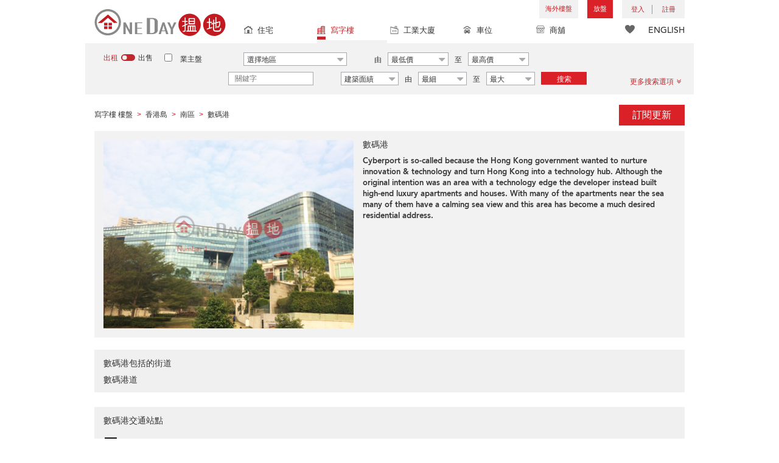

--- FILE ---
content_type: text/html; charset=UTF-8
request_url: https://www.oneday.com.hk/zh_HK/hk/subdistrict/cyberport/commercial/1/
body_size: 30311
content:
<!DOCTYPE html>
<html>
    <head>
    <title>香港數碼港寫字樓樓盤買賣及出租大廈（1）</title>
<meta name="title" content="香港數碼港寫字樓樓盤買賣及出租大廈（1）"><meta name="keywords" content="香港,數碼港,Cyberport,數碼港,寫字樓,買賣及出租,樓盤,Oneday,搵地,數碼港 樓盤,數碼港 買賣及出租  樓盤,寫字樓 樓盤,香港島,南區,數碼港"><meta name="description" content="搜尋買賣及租盤香港數碼港（Cyberport）寫字樓買賣及出租樓盤及大廈第1頁Oneday《搵地》"><meta name="geo.placename" content="數碼港"><meta name="geo.region" content="HK"><meta content="香港數碼港寫字樓樓盤買賣及出租大廈（1）" property="og:title"><meta content="https://www.oneday.com.hk/zh_HK/hk/subdistrict/cyberport/commercial/1/" property="og:url"><meta content="香港搵樓|租樓|二手盤|買樓|搵地" property="og:site_name"><meta content="搜尋買賣及租盤香港數碼港（Cyberport）寫字樓買賣及出租樓盤及大廈第1頁Oneday《搵地》" property="og:description"><meta http-equiv="Content-Type" content="text/html; charset=UTF-8"><meta name="HandheldFriendly" content="true"><meta name="robots" content="index,follow"><meta http-equiv="Cache-Control" content="no-cache"><meta http-equiv="Pragma" content="no-cache"><meta name="revisit-after" content="30 days"><script type="application/ld+json">{"@context":"http:\/\/schema.org","@type":"Place","name":"數碼港","description":"搜尋買賣及租盤香港數碼港（Cyberport）寫字樓買賣及出租樓盤及大廈第1頁Oneday《搵地》","geoCovers":{"@type":"GeospatialGeometry","geoContains":[{"@type":"Place","geo":{"@type":"GeoCoordinates","latitude":"22.26475","longitude":"114.125359"}},{"@type":"Place","geo":{"@type":"GeoCoordinates","latitude":"22.264168","longitude":"114.125809"}},{"@type":"Place","geo":{"@type":"GeoCoordinates","latitude":"22.263809","longitude":"114.12574"}},{"@type":"Place","geo":{"@type":"GeoCoordinates","latitude":"22.26384","longitude":"114.126022"}},{"@type":"Place","geo":{"@type":"GeoCoordinates","latitude":"22.263229","longitude":"114.126122"}},{"@type":"Place","geo":{"@type":"GeoCoordinates","latitude":"22.262846","longitude":"114.126427"}},{"@type":"Place","geo":{"@type":"GeoCoordinates","latitude":"22.262787","longitude":"114.126534"}},{"@type":"Place","geo":{"@type":"GeoCoordinates","latitude":"22.262468","longitude":"114.126579"}},{"@type":"Place","geo":{"@type":"GeoCoordinates","latitude":"22.262201","longitude":"114.127083"}},{"@type":"Place","geo":{"@type":"GeoCoordinates","latitude":"22.261984","longitude":"114.127319"}},{"@type":"Place","geo":{"@type":"GeoCoordinates","latitude":"22.261892","longitude":"114.127197"}},{"@type":"Place","geo":{"@type":"GeoCoordinates","latitude":"22.261347","longitude":"114.127167"}},{"@type":"Place","geo":{"@type":"GeoCoordinates","latitude":"22.261","longitude":"114.127487"}},{"@type":"Place","geo":{"@type":"GeoCoordinates","latitude":"22.261059","longitude":"114.1278"}},{"@type":"Place","geo":{"@type":"GeoCoordinates","latitude":"22.259472","longitude":"114.128838"}},{"@type":"Place","geo":{"@type":"GeoCoordinates","latitude":"22.25835","longitude":"114.129631"}},{"@type":"Place","geo":{"@type":"GeoCoordinates","latitude":"22.255751","longitude":"114.131783"}},{"@type":"Place","geo":{"@type":"GeoCoordinates","latitude":"22.25535","longitude":"114.13195"}},{"@type":"Place","geo":{"@type":"GeoCoordinates","latitude":"22.254744","longitude":"114.131767"}},{"@type":"Place","geo":{"@type":"GeoCoordinates","latitude":"22.254189","longitude":"114.131912"}},{"@type":"Place","geo":{"@type":"GeoCoordinates","latitude":"22.25329","longitude":"114.131844"}},{"@type":"Place","geo":{"@type":"GeoCoordinates","latitude":"22.252739","longitude":"114.131996"}},{"@type":"Place","geo":{"@type":"GeoCoordinates","latitude":"22.252501","longitude":"114.13224"}},{"@type":"Place","geo":{"@type":"GeoCoordinates","latitude":"22.252281","longitude":"114.132164"}},{"@type":"Place","geo":{"@type":"GeoCoordinates","latitude":"22.252012","longitude":"114.132401"}},{"@type":"Place","geo":{"@type":"GeoCoordinates","latitude":"22.252052","longitude":"114.132713"}},{"@type":"Place","geo":{"@type":"GeoCoordinates","latitude":"22.252213","longitude":"114.132919"}},{"@type":"Place","geo":{"@type":"GeoCoordinates","latitude":"22.252371","longitude":"114.132957"}},{"@type":"Place","geo":{"@type":"GeoCoordinates","latitude":"22.252579","longitude":"114.133034"}},{"@type":"Place","geo":{"@type":"GeoCoordinates","latitude":"22.2526","longitude":"114.133316"}},{"@type":"Place","geo":{"@type":"GeoCoordinates","latitude":"22.25246","longitude":"114.133347"}},{"@type":"Place","geo":{"@type":"GeoCoordinates","latitude":"22.253349","longitude":"114.13385"}},{"@type":"Place","geo":{"@type":"GeoCoordinates","latitude":"22.25732","longitude":"114.134041"}},{"@type":"Place","geo":{"@type":"GeoCoordinates","latitude":"22.25835","longitude":"114.133347"}},{"@type":"Place","geo":{"@type":"GeoCoordinates","latitude":"22.259109","longitude":"114.133163"}},{"@type":"Place","geo":{"@type":"GeoCoordinates","latitude":"22.260201","longitude":"114.132507"}},{"@type":"Place","geo":{"@type":"GeoCoordinates","latitude":"22.26108","longitude":"114.131531"}},{"@type":"Place","geo":{"@type":"GeoCoordinates","latitude":"22.26215","longitude":"114.131401"}},{"@type":"Place","geo":{"@type":"GeoCoordinates","latitude":"22.26284","longitude":"114.130966"}},{"@type":"Place","geo":{"@type":"GeoCoordinates","latitude":"22.263025","longitude":"114.130524"}},{"@type":"Place","geo":{"@type":"GeoCoordinates","latitude":"22.2628","longitude":"114.129417"}},{"@type":"Place","geo":{"@type":"GeoCoordinates","latitude":"22.26215","longitude":"114.128761"}},{"@type":"Place","geo":{"@type":"GeoCoordinates","latitude":"22.26292","longitude":"114.127228"}},{"@type":"Place","geo":{"@type":"GeoCoordinates","latitude":"22.26475","longitude":"114.125359"}}]}}</script>    <meta content="width=device-width, initial-scale=1.0, minimum-scale=1.0, maximum-scale=1.0,user-scalable=no" name="viewport" id="viewport">
<link rel="canonical" href="https://www.oneday.com.hk/zh_HK/hk/subdistrict/cyberport/commercial/1/" /><link rel="alternate" hreflang="zh-Hant" href="https://www.oneday.com.hk/zh_HK/hk/subdistrict/cyberport/commercial/1/" /><link rel="alternate" hreflang="en" href="https://www.oneday.com.hk/en_US/hk/subdistrict/cyberport/commercial/1/" /><!--OneDay Hong Kong 搵地 Favicons--><link rel="icon" type="image/svg+xml" href="https://c.oneday.com.hk/tpl/default/html5/assets/images/favicon.svg"><link rel="shortcut icon" href="https://c.oneday.com.hk/tpl/default/html5/assets/images/favicon.png"><link rel="alternate icon" href="https://c.oneday.com.hk/tpl/default/html5/assets/images/favicon.ico"><link rel="apple-touch-icon" href="https://c.oneday.com.hk/tpl/default/html5/assets/images/apple-touch-icon.png" /><link rel="apple-touch-icon" sizes="72x72" href="https://c.oneday.com.hk/tpl/default/html5/assets/images/apple-touch-icon-72x72.png" /><link rel="apple-touch-icon" sizes="114x114" href="https://c.oneday.com.hk/tpl/default/html5/assets/images/apple-touch-icon-114x114.png" />
<script> var HD_RESPONSE_STATUS = {}; HD_RESPONSE_STATUS.API_SUCCESS = 200; HD_RESPONSE_STATUS.API_ERROR_VALIDATING = 400; HD_RESPONSE_STATUS.API_ERROR_UNAUTHORIZED = 401; HD_RESPONSE_STATUS.API_ERROR_FORBIDDEN = 403; HD_RESPONSE_STATUS.API_ERROR = 404; HD_RESPONSE_STATUS.API_ACCESS_TOKEN_EXPIRED = 440; HD_RESPONSE_STATUS.API_REFRESH_TOKEN_EXPIRED = 441; HD_RESPONSE_STATUS.API_RELOGIN = 442; HD_RESPONSE_STATUS.API_REDIRECT = 301; </script>
<script src="https://c.oneday.com.hk/tpl/default/html5/src/lib/require-jquery.js"></script><link rel="preload" as="style" href="https://c.oneday.com.hk/css/oneday_area_subdistrict.css" />
<link rel="stylesheet" href="https://c.oneday.com.hk/css/oneday_area_subdistrict.css" />
    </head>
    <body id="noCoverStyle" class="oneday_area_subdistrict lang_zh" data-module="oneday_area_subdistrict" style="background-color: #fff;"><noscript><iframe src="https://www.googletagmanager.com/ns.html?id=GTM-MK2M4KS" height="0" width="0" style="display:none;visibility:hidden"></iframe></noscript>
<div class="wrapper"><header id="header" class="notLogged"><div id="mobile_install_box"></div><div class="header_navbar_mobile"><a title="搵地(OneDay)香港住宅樓盤地產網" href="/zh_HK/residential/" class="logo_mobile">
                            <img width="146" height="30" alt="搵地(OneDay)香港住宅樓盤地產網" src="https://c.oneday.com.hk/tpl/default/html5/assets/images/logo.svg" />
                        </a><button type="button" class="navbar-toggle">
                                <div id="navbar-hamburger">
                                    <span class="sr-only">Toggle navigation</span>
                                    <span class="icon-bar"></span>
                                    <span class="icon-bar"></span>
                                    <span class="icon-bar"></span>
                                </div>
                                <div id="navbar-close" style="display: none;">
                                  <span class="glyphicon glyphicon-remove icon-close"></span>
                                </div>
                            </button>
                        <i class="fa fa-search navbar-search" aria-hidden="true"></i>
                        <span class="mobile-search-text-zh_HK">搜索香港樓盤</span>
                    </div>
                    <div id="header_container" class="container">
                                <div class="logo">
                                    <a title="搵地(OneDay)香港住宅樓盤地產網" href="/zh_HK/residential/"><img width="216" height="44" src="https://c.oneday.com.hk/tpl/default/html5/assets/images/logo.svg" alt="搵地(OneDay)香港住宅樓盤地產網" /></a> 
                                </div>
                                <div class="rightdiv">
                                    <div class="toplink">
                                        <!-- Hong Kong estate agents login 香港樓盤地產代理及用戶登入--><div class="topLink_notlogin clearfix">
                                <div class="overseas-link"><a class="add-button" href="/zh_HK/overseas/">海外樓盤</a></div><div class="addlisting">
                                <a title="香港免費放盤" class="add-button" href="javascript:void(0)">放盤</a>
                                <div class="add-as">
                                    <a class="agent action_popup" href="javascript:void(0)" data-url="/zh_HK/login/agent/?redirect=%2Fzh_HK%2Flistings%2Fadd%2F">地產代理身份</a>
                                    <a class="landlord action_popup" href="javascript:void(0)" data-url="/zh_HK/login/user/?redirect=%2Fzh_HK%2Flistings%2Fadd%2F">業主身份</a>
                                </div>
                            </div><div class="accounts">
                                    <div class="account-login">
                                        <a class="link-login" href="javascript:void(0)">
                                            <span>登入</span>
                                        </a>
                                        <div class="signin-as">
                                            <a class="agent" href="/zh_HK/login/agent/">地產代理身份</a>
                                            <a class="landlord" href="/zh_HK/login/user/">業主身份</a>
                                        </div>
                                    </div>
                                    <div class="account-signup">
                                        <a class="link-signup" href="javascript:void(0)"><span>註冊</span></a>
                                        <div class="signup-as">
                                            <a class="agent" href="/zh_HK/register/agent/">地產代理身份</a>
                                            <a class="landlord" href="/zh_HK/register/user/">業主身份</a>
                                        </div>
                                    </div><!--account-signup-->
                                </div>
                            </div><!--topLink_notlogin-->
                                    </div>
                                </div><!--rightdiv sales & rental -->
                                <div class="icon_links">
                                    <span class="icons">
                                        <span class="icon-like"><a href="/zh_HK/shortlists/view/"><i></i><span class="number"></span></a></span>
                                    </span>
                                    <span class="language"><a href="/en_US/hk/subdistrict/cyberport/commercial/1/">ENGLISH</a></span>
                                </div><!--icon_links -->
                                <div class="property_links">
                                    <nav class="navbar">
                                        <div id="hd-navbar-collapse">
                                            <input type="hidden" name="property_type" value="commercial" />
                                            <ul><li><ul class="residential"><li><a href="/zh_HK/residential/"><i></i>住宅</a></li><li class="sub"><a href="/zh_HK/residential/hong-kong-to-rent/">出租</a></li><li  class="sub"><span></span></li><li  class="sub"><a href="/zh_HK/residential/hong-kong-to-buy/">出售</a></li></ul></li><li class="active"><ul class="commercial"><li><a href="/zh_HK/commercial/"><i></i>寫字樓</a></li><li class="sub"><a href="/zh_HK/commercial/hong-kong-to-rent/">出租</a></li><li  class="sub"><span></span></li><li  class="sub"><a href="/zh_HK/commercial/hong-kong-to-buy/">出售</a></li></ul></li><li><ul class="industrial"><li><a href="/zh_HK/industrial/"><i></i>工業大廈</a></li><li class="sub"><a href="/zh_HK/industrial/hong-kong-to-rent/">出租</a></li><li  class="sub"><span></span></li><li  class="sub"><a href="/zh_HK/industrial/hong-kong-to-buy/">出售</a></li></ul></li><li><ul class="carpark"><li><a href="/zh_HK/carpark/"><i></i>車位</a></li><li class="sub"><a href="/zh_HK/carpark/hong-kong-to-rent/">出租</a></li><li  class="sub"><span></span></li><li  class="sub"><a href="/zh_HK/carpark/hong-kong-to-buy/">出售</a></li></ul></li><li><ul class="retail"><li><a href="/zh_HK/retail/"><i></i>商舖</a></li><li class="sub"><a href="/zh_HK/retail/hong-kong-to-rent/">出租</a></li><li  class="sub"><span></span></li><li  class="sub"><a href="/zh_HK/retail/hong-kong-to-buy/">出售</a></li></ul></li></ul>
                                        </div><!--navbar-collapse-->
                                    </nav>
                                </div><!--property_links-->
                    </div><!--container--><script>try{(function(){var linkInstall="",linkOpen="https://www.oneday.com.hk/u?country_code=HK",boxCls="",userAgent = navigator.userAgent.toLowerCase(); if(userAgent.indexOf("android") != -1){linkInstall = "https://www.oneday.com.hk/rx/3004/r/ ";boxCls = "header_navbar_mobile_app_android";}else if(userAgent.indexOf("iphone") != -1 || userAgent.indexOf("ipad") != -1){linkInstall = "https://www.oneday.com.hk/rx/3004/l/";boxCls = "header_navbar_mobile_app_"+(userAgent.indexOf("iphone") != -1?"iphone":"ipad");}if(linkInstall){document.getElementById("mobile_install_box").innerHTML = `<div class="header_navbar_mobile_app ${boxCls}" style="display:block;"><div><a href="#" class="closeApp">X</a><img height="38" width="38" src="[data-uri]""><span><strong>搵地 (OneDay) App</strong>香港搵樓</span><a class="link" href="${linkInstall}" target="_blank">安裝</a><a class="link" href="${linkOpen}" target="_blank">開啟</a></div></div>`;}})() }catch(err){}</script></header><script>var actionPopupData = {"link_selector":".action_popup,.action-link.pop-up"};</script><script>var actionPopupMsg = {"popTitle":"\u96e2\u958b\u9801\u9762\uff1f","popContent":"\u4f60\u9084\u6c92\u6709\u5b8c\u6210\u8981\u63d0\u4ea4\u7684\u5167\u5bb9\uff0c\u4f60\u60f3\u6c92\u6709\u5b8c\u6210\u5c31\u96e2\u958b\u55ce\uff1f","leaveText":"\u96e2\u958b\u6b64\u9801\u9762","stayText":"\u505c\u7559\u5728\u6b64\u9801\u9762"};</script><script>window.copyStartText="\u539f\u6587\u7db2\u5740\uff1a";</script><div id="search_toolbar" class="st_default"><div id="search_toolbar_default"><div class="search_options">
                            <div class="property_choice">
                    <ul>
                        <li><a class="residential" href="/zh_HK/residential/"><i></i>住宅</a></li>
                        <li class="active"><a class="commercial" href="/zh_HK/commercial/"><i></i>寫字樓</a></li>
                        <li><a class="industrial" href="/zh_HK/industrial/"><i></i>工業大廈</a></li>
                        <li><a class="carpark" href="/zh_HK/carpark/"><i></i>車位</a></li>
                        <li><a class="retail" href="/zh_HK/retail/"><i></i>商舖</a></li>
                    </ul>
                </div>
                            <div class="buy_rent search_column" data-value="rent">
                                <span data-value="rent" class="active">出租</span><i></i><span data-value="buy">出售</span>
                                <input type="hidden" name="sale_type" value="rent" />
                            </div>
                        <div class="landlord_listing_option"><input type="checkbox" name="landlord_listing" value="1" > <label>業主盤</label></div>
                        <div class="main_option commercial">
                            <div class="main_option_rent">
                                <div class="single_option district">
                                    <div class="search_input district_part">
                                        <select name="district" id="search_district" style="display:none;"></select>
                                        <span class="select_text"><span data-default-text="選擇地區">選擇地區</span><i class="fa fa-sort-desc" aria-hidden="true"></i></span>
                                        <div class="error" style="display:none;">請選擇一個地區</div>
                                    </div><!--district_part-->              </div><!--single_option-->
                                <div class="single_option single_option_index_1"><div class="search_input"><label>由</label><div class="select_wrap rent_min_price"><span class="select_text"><span></span><i class="fa fa-sort-desc" aria-hidden="true"></i></span><select class="select_box" name="rent_min_price"><option value="0">最低價</option><option value="2500">2,500</option><option value="5000">5,000</option><option value="7500">7,500</option><option value="10000">10,000</option><option value="12500">12,500</option><option value="15000">15,000</option><option value="20000">20,000</option><option value="25000">25,000</option><option value="30000">30,000</option><option value="35000">35,000</option><option value="40000">40,000</option><option value="45000">45,000</option><option value="50000">50,000</option><option value="55000">55,000</option><option value="60000">60,000</option><option value="80000">80,000</option><option value="100000">100,000</option><option value="200000">200,000</option></select></div><!--select_wrap--><label>至</label><div class="select_wrap rent_max_price"><span class="select_text"><span></span><i class="fa fa-sort-desc" aria-hidden="true"></i></span><select class="select_box" name="rent_max_price"><option value="0">最高價</option><option value="2500">2,500</option><option value="5000">5,000</option><option value="7500">7,500</option><option value="10000">10,000</option><option value="12500">12,500</option><option value="15000">15,000</option><option value="20000">20,000</option><option value="25000">25,000</option><option value="30000">30,000</option><option value="35000">35,000</option><option value="40000">40,000</option><option value="45000">45,000</option><option value="50000">50,000</option><option value="55000">55,000</option><option value="60000">60,000</option><option value="80000">80,000</option><option value="100000">100,000</option><option value="200000">200,000</option><option value="300000">300,000</option><option value="400000">400,000</option><option value="500000">500,000</option><option value="750000">750,000</option><option value="1000000">100萬</option></select></div><!--select_wrap--></div><!--search_input--></div><!--single_option--><div class="single_option single_option_index_2"><div class="search_input"><label>由</label><div class="select_wrap buy_min_price"><span class="select_text"><span></span><i class="fa fa-sort-desc" aria-hidden="true"></i></span><select class="select_box" name="buy_min_price"><option value="0">最低價</option><option value="2000000">2,000,000</option><option value="3000000">3,000,000</option><option value="4000000">4,000,000</option><option value="5000000">5,000,000</option><option value="6000000">6,000,000</option><option value="7000000">7,000,000</option><option value="8000000">8,000,000</option><option value="9000000">9,000,000</option><option value="10000000">10,000,000</option><option value="20000000">20,000,000</option><option value="30000000">30,000,000</option><option value="50000000">50,000,000</option><option value="75000000">75,000,000</option><option value="100000000">100,000,000</option></select></div><!--select_wrap--><label>至</label><div class="select_wrap buy_max_price"><span class="select_text"><span></span><i class="fa fa-sort-desc" aria-hidden="true"></i></span><select class="select_box" name="buy_max_price"><option value="0">最高價</option><option value="2000000">2,000,000</option><option value="3000000">3,000,000</option><option value="4000000">4,000,000</option><option value="5000000">5,000,000</option><option value="6000000">6,000,000</option><option value="7000000">7,000,000</option><option value="8000000">8,000,000</option><option value="9000000">9,000,000</option><option value="10000000">10,000,000</option><option value="20000000">20,000,000</option><option value="30000000">30,000,000</option><option value="50000000">50,000,000</option><option value="75000000">75,000,000</option><option value="100000000">100,000,000</option><option value="200000000">200,000,000</option></select></div><!--select_wrap--></div><!--search_input--></div><!--single_option--><div class="single_option single_option_index_3"><div class="search_input"><input type="text" name="keywords" placeholder="關鍵字" value="" /></div><!--search_input--></div><!--single_option--><div class="single_option single_option_index_4"><div class="search_input"><div class="select_wrap size_type"><span class="select_text"><span></span><i class="fa fa-sort-desc" aria-hidden="true"></i></span><select class="select_box" name="size_type"><option value="">任何</option><option value="gross_size" selected>建築面績</option><option value="saleable_area">實用面積</option></select></div><!--select_wrap--><label>由</label><div class="select_wrap min_size"><span class="select_text"><span></span><i class="fa fa-sort-desc" aria-hidden="true"></i></span><select class="select_box" name="min_size"><option value="0">最細</option><option value="200">200</option><option value="400">400</option><option value="600">600</option><option value="800">800</option><option value="1000">1,000</option><option value="1200">1,200</option><option value="1400">1,400</option><option value="1600">1,600</option><option value="1800">1,800</option><option value="2000">2,000</option><option value="2500">2,500</option><option value="3000">3,000</option><option value="4000">4,000</option><option value="5000">5,000</option><option value="10000">10,000</option><option value="15000">15,000</option><option value="20000">20,000</option><option value="30000">30,000</option></select></div><!--select_wrap--><label>至</label><div class="select_wrap max_size"><span class="select_text"><span></span><i class="fa fa-sort-desc" aria-hidden="true"></i></span><select class="select_box" name="max_size"><option value="0">最大</option><option value="200">200</option><option value="400">400</option><option value="600">600</option><option value="800">800</option><option value="1000">1,000</option><option value="1200">1,200</option><option value="1400">1,400</option><option value="1600">1,600</option><option value="1800">1,800</option><option value="2000">2,000</option><option value="2500">2,500</option><option value="3000">3,000</option><option value="4000">4,000</option><option value="5000">5,000</option><option value="10000">10,000</option><option value="15000">15,000</option><option value="20000">20,000</option><option value="30000">30,000</option></select></div><!--select_wrap--></div><!--search_input--></div><!--single_option-->
                                <div class="single_option btn_search"><a href="javascript:void(0)" data-url="/zh_HK/search/results/">搜索</a></div>
                                <div class="single_option btn_cancel">
                                    <a href="javascript:void(0)">
                                        <span class="fa fa-times"></span>
                                    </a>
                                </div>
                                <div class="single_option filter" data-type="rent">
                                    <a href="javascript:void(0)">更多搜索選項<span class="number"></span><i class="fa fa-angle-double-down" aria-hidden="true"></i></a>
                                </div>
                            </div><!--main_option_rent-->
                        </div><!--main_option-->
                </div><!-- search_options ; Hong Kong property 香港房地產 --><script type="text/html" id="tmpl-search-sign-up">
                    <div class="modal fade" id="search-sign-up" tabindex="-1" role="dialog" aria-labelledby="myModalLabel" aria-hidden="true">
                            <div class="modal-dialog">
                                    <div class="modal-content">
                                            <div class="modal-header">
                                                    <button type="button" class="close" data-dismiss="modal" aria-hidden="true">
                                                            &times;
                                                    </button>
                                                    <h4 class="modal-title" id="myModalLabel">
                                                            保存您的搜索，註冊和獲取更新
                                                    </h4>
                                            </div>
                                            <div class="modal-body">
                                                    <form id="sign-up-form" action="/r/response/oneday/searchpref/signup/" method="post">
                                                        <input type="hidden" name="t" value="eyJ0eXAiOiJKV1QiLCJhbGciOiJIUzUxMiJ9.eyJzdCI6MTc3MDEwNzQwOSwiZmkiOjE3NzAxOTM4MDksImlwIjoiMTAzLjE1Ny4yOC4xMjQiLCJsbyI6Ind3dyJ9.URBkG33MXNzFe53H0G9AJfx8qcPB0BguLuVME6ZzLAZB2ebe06ZgmF7xqy3VirJeKdFbyaqFuXpxK3xPQDKXoQ" />
                                                        <div class="form-group email">
                                                            <label for="search-sign-up-email">顯示我正在尋找的樓盤</label>
                                                            <input type="email" class="form-control" name="email_address" id="email_address" placeholder="電郵地址" data-message="郵件地址無效" />
                                                        </div>
                                                        <div class="form-group submit">
                                                            <button type="submit" name="getresult" value="獲取結果">獲取結果</button>
                                                        </div>
                                                        <!--
                                                        <div class="form-group block-text">
                                                            <p>或</p>
                                                        </div>
                                                        <div class="form-group facebook">
                                                            <a href="" class="sign-up-facebook">Sign up width facebook</a>
                                                        </div>-->
                                                        <div class="form-group">
                                                            <p class="terms-privacy">註冊即表示您同意我們的<br /><a href="/zh_HK/info/terms/" target="_blank">條款和條件</a>＆<a href="/zh_HK/info/privacy/" target="_blank">隱私政策</a></p>
                                                        </div>
                                                    </form>
                                            </div>
                                    </div><!-- .modal-content -->
                            </div><!-- .modal-dialog -->
                    </div><!-- .model -->
                </script><div id="district_div">
                            <div class="district_inner">
                                <div class="district_div_regions">
                                    <ul><li data-value="2">香港島</li><li data-value="3">九龍</li><li data-value="4">新界</li></ul>
                                </div>
                                <div class="district_div_list">
                                    <div class="content"><ul class="cols region-2" id="region-2"><li class="col_index col_index1"><ul><li class="district_title"><label><input type="radio" name="district" value="5" />中區</label></li><li class="col"><label>中環</label></li><li class="col"><label>金鐘</label></li><li class="col"><label>蘇豪區</label></li></ul><ul><li class="district_title"><label><input type="radio" name="district" value="6" />柴灣區</label></li><li class="col"><label>柴灣</label></li><li class="col"><label>小西灣</label></li></ul><ul><li class="district_title"><label><input type="radio" name="district" value="7" />東區</label></li><li class="col"><label>太古</label></li><li class="col"><label>北角</label></li><li class="col"><label>鰂魚涌</label></li><li class="col"><label>筲箕灣</label></li><li class="col"><label>炮台山</label></li><li class="col"><label>天后</label></li><li class="col"><label>西灣河</label></li></ul></li><li class="col_index col_index2"><ul><li class="district_title"><label><input type="radio" name="district" value="8" />南區</label></li><li class="col"><label>香港仔</label></li><li class="col"><label>鴨脷洲</label></li><li class="col"><label>田灣</label></li><li class="col"><label>黃竹坑</label></li><li class="col"><label>數碼港</label></li></ul></li><li class="col_index col_index3"><ul><li class="district_title"><label><input type="radio" name="district" value="9" />西區</label></li><li class="col"><label>堅尼地城</label></li><li class="col"><label>西營盤</label></li><li class="col"><label>上環</label></li><li class="col"><label>石塘咀</label></li></ul></li><li class="col_index col_index4"><ul><li class="district_title"><label><input type="radio" name="district" value="10" />灣仔區</label></li><li class="col"><label>銅鑼灣</label></li><li class="col"><label>灣仔</label></li></ul></li></ul><ul class="cols region-3" id="region-3"><li class="col_index col_index1"><ul><li class="district_title"><label><input type="radio" name="district" value="11" />長沙灣</label></li><li class="col"><label>長沙灣</label></li><li class="col"><label>深水埗</label></li><li class="col"><label>荔枝角</label></li><li class="col"><label>石硤尾</label></li></ul><ul><li class="district_title"><label><input type="radio" name="district" value="12" />九龍城</label></li><li class="col"><label>土瓜灣</label></li><li class="col"><label>紅磡</label></li><li class="col"><label>九龍城</label></li></ul></li><li class="col_index col_index2"><ul><li class="district_title"><label><input type="radio" name="district" value="13" />觀塘區</label></li><li class="col"><label>九龍灣</label></li><li class="col"><label>觀塘</label></li><li class="col"><label>油塘</label></li><li class="col"><label>牛頭角</label></li><li class="col"><label>藍田</label></li></ul></li><li class="col_index col_index3"><ul><li class="district_title"><label><input type="radio" name="district" value="16" />油尖旺</label></li><li class="col"><label>大角咀</label></li><li class="col"><label>旺角</label></li><li class="col"><label>尖沙咀</label></li><li class="col"><label>佐敦</label></li><li class="col"><label>油麻地</label></li><li class="col"><label>太子</label></li><li class="col"><label>尖東</label></li><li class="col"><label>西九龍</label></li></ul></li><li class="col_index col_index4"><ul><li class="district_title"><label><input type="radio" name="district" value="1233" />黃大仙區</label></li><li class="col"><label>鑽石山</label></li><li class="col"><label>新蒲崗</label></li><li class="col"><label>黃大仙</label></li></ul></li></ul><ul class="cols region-4" id="region-4"><li class="col_index col_index1"><ul><li class="district_title"><label><input type="radio" name="district" value="18" />葵青</label></li><li class="col"><label>青衣</label></li><li class="col"><label>葵涌</label></li><li class="col"><label>葵芳</label></li><li class="col"><label>大窩口</label></li></ul><ul><li class="district_title"><label><input type="radio" name="district" value="20" />沙田</label></li><li class="col"><label>大圍</label></li><li class="col"><label>火炭</label></li><li class="col"><label>石門</label></li><li class="col"><label>沙田</label></li></ul></li><li class="col_index col_index2"><ul><li class="district_title"><label><input type="radio" name="district" value="21" />大埔區</label></li><li class="col"><label>大埔</label></li><li class="col"><label>科學園</label></li></ul></li><li class="col_index col_index3"><ul><li class="district_title"><label><input type="radio" name="district" value="22" />荃灣</label></li><li class="col"><label>荃灣西</label></li><li class="col"><label>荃灣東</label></li></ul><ul><li class="district_title"><label><input type="radio" name="district" value="23" />屯門</label></li><li class="col"><label>屯門</label></li></ul></li><li class="col_index col_index4"><ul><li class="district_title"><label><input type="radio" name="district" value="24" />元朗</label></li><li class="col"><label>落馬洲</label></li><li class="col"><label>元朗</label></li></ul><ul><li class="district_title"><label><input type="radio" name="district" value="26" />上水</label></li><li class="col"><label>上水</label></li></ul><ul><li class="district_title"><label><input type="radio" name="district" value="1520" />西貢</label></li><li class="col"><label>將軍澳</label></li></ul></li></ul></div><!--content-->
                    </div><!--district_div_list-->
                </div><!--district_inner-->
                        </div><!--district_div--><div id="sub_district_div">
                            <div class="content"><ul data-district="5" data-region="2"><li class="col"><label><input type="checkbox" name="sub_district[]" value="263" checked />中環</label></li><li class="col"><label><input type="checkbox" name="sub_district[]" value="264" checked />金鐘</label></li><li class="col"><label><input type="checkbox" name="sub_district[]" value="2684" checked />蘇豪區</label></li></ul><ul data-district="6" data-region="2"><li class="col"><label><input type="checkbox" name="sub_district[]" value="31" checked />柴灣</label></li><li class="col"><label><input type="checkbox" name="sub_district[]" value="38" checked />小西灣</label></li></ul><ul data-district="7" data-region="2"><li class="col"><label><input type="checkbox" name="sub_district[]" value="47" checked />太古</label></li><li class="col"><label><input type="checkbox" name="sub_district[]" value="48" checked />北角</label></li><li class="col"><label><input type="checkbox" name="sub_district[]" value="49" checked />鰂魚涌</label></li><li class="col"><label><input type="checkbox" name="sub_district[]" value="50" checked />筲箕灣</label></li><li class="col"><label><input type="checkbox" name="sub_district[]" value="51" checked />炮台山</label></li><li class="col"><label><input type="checkbox" name="sub_district[]" value="52" checked />天后</label></li><li class="col"><label><input type="checkbox" name="sub_district[]" value="996" checked />西灣河</label></li></ul><ul data-district="8" data-region="2"><li class="col"><label><input type="checkbox" name="sub_district[]" value="129" checked />香港仔</label></li><li class="col"><label><input type="checkbox" name="sub_district[]" value="130" checked />鴨脷洲</label></li><li class="col"><label><input type="checkbox" name="sub_district[]" value="131" checked />田灣</label></li><li class="col"><label><input type="checkbox" name="sub_district[]" value="132" checked />黃竹坑</label></li><li class="col"><label><input type="checkbox" name="sub_district[]" value="1055" checked />數碼港</label></li></ul><ul data-district="9" data-region="2"><li class="col"><label><input type="checkbox" name="sub_district[]" value="260" checked />堅尼地城</label></li><li class="col"><label><input type="checkbox" name="sub_district[]" value="261" checked />西營盤</label></li><li class="col"><label><input type="checkbox" name="sub_district[]" value="262" checked />上環</label></li><li class="col"><label><input type="checkbox" name="sub_district[]" value="1012" checked />石塘咀</label></li></ul><ul data-district="10" data-region="2"><li class="col"><label><input type="checkbox" name="sub_district[]" value="152" checked />銅鑼灣</label></li><li class="col"><label><input type="checkbox" name="sub_district[]" value="153" checked />灣仔</label></li></ul><ul data-district="11" data-region="3"><li class="col"><label><input type="checkbox" name="sub_district[]" value="370" />長沙灣</label></li><li class="col"><label><input type="checkbox" name="sub_district[]" value="371" />深水埗</label></li><li class="col"><label><input type="checkbox" name="sub_district[]" value="1208" />荔枝角</label></li><li class="col"><label><input type="checkbox" name="sub_district[]" value="1376" />石硤尾</label></li></ul><ul data-district="12" data-region="3"><li class="col"><label><input type="checkbox" name="sub_district[]" value="391" />土瓜灣</label></li><li class="col"><label><input type="checkbox" name="sub_district[]" value="392" />紅磡</label></li><li class="col"><label><input type="checkbox" name="sub_district[]" value="1285" />九龍城</label></li></ul><ul data-district="13" data-region="3"><li class="col"><label><input type="checkbox" name="sub_district[]" value="410" />九龍灣</label></li><li class="col"><label><input type="checkbox" name="sub_district[]" value="411" />觀塘</label></li><li class="col"><label><input type="checkbox" name="sub_district[]" value="412" />油塘</label></li><li class="col"><label><input type="checkbox" name="sub_district[]" value="1092" />牛頭角</label></li><li class="col"><label><input type="checkbox" name="sub_district[]" value="1185" />藍田</label></li></ul><ul data-district="16" data-region="3"><li class="col"><label><input type="checkbox" name="sub_district[]" value="465" />大角咀</label></li><li class="col"><label><input type="checkbox" name="sub_district[]" value="466" />旺角</label></li><li class="col"><label><input type="checkbox" name="sub_district[]" value="467" />尖沙咀</label></li><li class="col"><label><input type="checkbox" name="sub_district[]" value="468" />佐敦</label></li><li class="col"><label><input type="checkbox" name="sub_district[]" value="469" />油麻地</label></li><li class="col"><label><input type="checkbox" name="sub_district[]" value="2306" />太子</label></li><li class="col"><label><input type="checkbox" name="sub_district[]" value="2308" />尖東</label></li><li class="col"><label><input type="checkbox" name="sub_district[]" value="2309" />西九龍</label></li></ul><ul data-district="1233" data-region="3"><li class="col"><label><input type="checkbox" name="sub_district[]" value="1246" />鑽石山</label></li><li class="col"><label><input type="checkbox" name="sub_district[]" value="1254" />新蒲崗</label></li><li class="col"><label><input type="checkbox" name="sub_district[]" value="1277" />黃大仙</label></li></ul><ul data-district="18" data-region="4"><li class="col"><label><input type="checkbox" name="sub_district[]" value="567" />青衣</label></li><li class="col"><label><input type="checkbox" name="sub_district[]" value="570" />葵涌</label></li><li class="col"><label><input type="checkbox" name="sub_district[]" value="572" />葵芳</label></li><li class="col"><label><input type="checkbox" name="sub_district[]" value="2346" />大窩口</label></li></ul><ul data-district="20" data-region="4"><li class="col"><label><input type="checkbox" name="sub_district[]" value="642" />大圍</label></li><li class="col"><label><input type="checkbox" name="sub_district[]" value="643" />火炭</label></li><li class="col"><label><input type="checkbox" name="sub_district[]" value="644" />石門</label></li><li class="col"><label><input type="checkbox" name="sub_district[]" value="645" />沙田</label></li></ul><ul data-district="21" data-region="4"><li class="col"><label><input type="checkbox" name="sub_district[]" value="667" />大埔</label></li><li class="col"><label><input type="checkbox" name="sub_district[]" value="1533" />科學園</label></li></ul><ul data-district="22" data-region="4"><li class="col"><label><input type="checkbox" name="sub_district[]" value="671" />荃灣西</label></li><li class="col"><label><input type="checkbox" name="sub_district[]" value="672" />荃灣東</label></li></ul><ul data-district="23" data-region="4"><li class="col"><label><input type="checkbox" name="sub_district[]" value="708" />屯門</label></li></ul><ul data-district="24" data-region="4"><li class="col"><label><input type="checkbox" name="sub_district[]" value="25" />落馬洲</label></li><li class="col"><label><input type="checkbox" name="sub_district[]" value="730" />元朗</label></li></ul><ul data-district="26" data-region="4"><li class="col"><label><input type="checkbox" name="sub_district[]" value="745" />上水</label></li></ul><ul data-district="1520" data-region="4"><li class="col"><label><input type="checkbox" name="sub_district[]" value="1636" />將軍澳</label></li></ul><button class="submit">OK</button></div><!--content-->
                        </div><!--sub_district_div--><script>var selectDistrictMessage = {"All":"\u5168\u90e8","Areas":"\u5340\u57df"};</script><div id="filter_div"><div class="filter_title">更多搜索過濾</div>
                    <div class="filter_detail">
                        <div class="filter_inner">
                            <div class="select_controls">
                                <div>
                                    <select name="property_type_commercial"><option value="">樓盤類型</option><option value="">任何種類</option></select>
                                
                                </div><div>
                                    <select name="added_to_site"><option value="">最近更新</option><option value="">任何時間</option><option value="1">最近24小時</option><option value="3">最近3日</option><option value="7">最近7日</option><option value="14">最近14日</option></select>
                                
                                </div><div>
                                    <select name="build_age"><option value="">樓齡</option><option value="">無限</option><option value="1,5">1-5年</option><option value="5,10">6-10年</option><option value="10,15">11-15年</option><option value="15,20">16-20年</option><option value="20,30">21-30年</option><option value="30,">30年以上</option></select>
                                
                                </div><div>
                                    <select name="floor_zone"><option value="">樓層</option><option value="">任何樓層</option><option value="Very High">極高層</option><option value="High">高層</option><option value="Middle">中層</option><option value="Low">低層</option><option value="Very Low">極低層</option><option value="Ground Floor">地下</option><option value="Basement">地庫</option><option value="Whole Building">全棟大廈</option><option value="Unknown">未知</option></select>
                                
                                </div><div>
                                    <select name="toilet"><option value="">洗手間</option><option value="">任何種類</option></select>
                                
                                </div><div>
                                    <select name="decoration"><option value="">裝修</option><option value="">不限</option><option value="Fully Fitted">全面裝修</option><option value="Partially Fitted">簡單裝修</option><option value="Fully Furnished">全部家具</option></select>
                                
                                </div>
                            </div>
                            <div class="checkbox_list">
                                <div class="checkbox_col">
                                    <span>景觀</span>
                                    <ul><li><label><input type="checkbox" name="building_views[]" value="Open View">開揚景</label></li><li><label><input type="checkbox" name="building_views[]" value="Garden View">園景</label></li><li><label><input type="checkbox" name="building_views[]" value="Green View">山景</label></li><li><label><input type="checkbox" name="building_views[]" value="Harbour View">海港景</label></li><li><label><input type="checkbox" name="building_views[]" value="Sea View">海景</label></li><li><label><input type="checkbox" name="building_views[]" value="City View">城市景</label></li><li><label><input type="checkbox" name="building_views[]" value="Building View">樓景</label></li><li><label><input type="checkbox" name="building_views[]" value="Race Course">跑馬場</label></li></ul>
                            
                            </div><div class="checkbox_col">
                                    <span>包含</span>
                                    <ul><li><label><input type="checkbox" name="listing_commercial_features[]" value="Balcony">露台</label></li><li><label><input type="checkbox" name="listing_commercial_features[]" value="Terrace">平台</label></li><li><label><input type="checkbox" name="listing_commercial_features[]" value="Garden">花園</label></li><li><label><input type="checkbox" name="listing_commercial_features[]" value="Car Park">停車場</label></li><li><label><input type="checkbox" name="listing_commercial_features[]" value="Roof top">屋頂</label></li><li><label><input type="checkbox" name="listing_commercial_features[]" value="Newly Renov.">新裝修</label></li><li><label><input type="checkbox" name="listing_commercial_features[]" value="Partly Furnished">部份家具</label></li><li><label><input type="checkbox" name="listing_commercial_features[]" value="Fully Furnished">全部家具</label></li><li><label><input type="checkbox" name="listing_commercial_features[]" value="Bare Shell">冇間格</label></li><li><label><input type="checkbox" name="listing_commercial_features[]" value="Partly Renov.">部份翻新</label></li><li><label><input type="checkbox" name="listing_commercial_features[]" value="Fully Renov.">全面翻新</label></li><li><label><input type="checkbox" name="listing_commercial_features[]" value="False Ceiling">假天花</label></li><li><label><input type="checkbox" name="listing_commercial_features[]" value="24-hour Security">24小時安保</label></li><li><label><input type="checkbox" name="listing_commercial_features[]" value="Cleaning">清潔服務</label></li><li><label><input type="checkbox" name="listing_commercial_features[]" value="Concierge">保安服務</label></li><li><label><input type="checkbox" name="listing_commercial_features[]" value="Exclusive Club House">專屬會所</label></li><li><label><input type="checkbox" name="listing_commercial_features[]" value="Function Room">多功能房</label></li><li><label><input type="checkbox" name="listing_commercial_features[]" value="CCTV Monitoring">視頻監控</label></li><li><label><input type="checkbox" name="listing_commercial_features[]" value="Shopping Arcade">購物商場</label></li><li><label><input type="checkbox" name="listing_commercial_features[]" value="Facilities Maintenance">設施維護服務</label></li><li><label><input type="checkbox" name="listing_commercial_features[]" value="Private Toilet">獨立洗手間</label></li><li><label><input type="checkbox" name="listing_commercial_features[]" value="Split Air Conditioning">分體式冷氣</label></li><li><label><input type="checkbox" name="listing_commercial_features[]" value="Central Air Conditioning">中央冷氣</label></li></ul>
                            
                            </div>
                            </div><!--checkbox-list-->
                        </div>
                    </div><!--filter_detail-->
                    <div class="bottom_row">
                        <button class="cancel">取消</button>
                        <button class="apply">應用搜索過濾</button>
                    </div>
                </div><!--filter_div--></div><!--search_toolbar_default--></div><!--search_toolbar--><div id="odas_subdistrict"><div class="content_inner">
                            <ol class="top_breadcrumb" itemscope itemtype="http://schema.org/BreadcrumbList"><li itemprop="itemListElement" itemscope itemtype="http://schema.org/ListItem"><a itemtype="http://schema.org/Thing" itemprop="item" href="/zh_HK/buildingsindex/commercial/"><span itemprop="name">寫字樓 樓盤</span></a><meta itemprop="position" content="1" /><span class="gt">&gt;</span></li><li itemprop="itemListElement" itemscope itemtype="http://schema.org/ListItem"><a itemtype="http://schema.org/Thing" itemprop="item" href="/zh_HK/buildingsindex/commercial/"><span itemprop="name">香港島</span></a><meta itemprop="position" content="2" /><span class="gt">&gt;</span></li><li itemprop="itemListElement" itemscope itemtype="http://schema.org/ListItem"><a itemtype="http://schema.org/Thing" itemprop="item" href="/zh_HK/hk/district/southern-district/commercial/1/"><span itemprop="name">南區</span></a><meta itemprop="position" content="3" /><span class="gt">&gt;</span></li><li itemprop="itemListElement" itemscope itemtype="http://schema.org/ListItem"><a itemtype="http://schema.org/Thing" itemprop="item" href="/zh_HK/hk/subdistrict/cyberport/commercial/1/"><span itemprop="name">數碼港</span></a><meta itemprop="position" content="4" /></li></ol><!--top_breadcrumb-->
                            <div class="follow-block">
                               <button id="openFollowFormModal" type="button" class="btn-follow" data-toggle="modal" data-target="#followFormModal">訂閱更新</button>

                               <!-- Modal -->
                                  <div class="modal fade" id="followFormModal" role="dialog">
                                    <div class="modal-dialog modal-sm">
                                    
                                      <!-- Modal content-->
                                      <div class="modal-content">

                                        <div class="modal-body">
                                          <p>我想收到此位置的更新</p>
                                            <form>
                                                <input id="follow_ErAccessTokenExpired" type="hidden" value="訪問令牌已過期">
                                                <input id="follow_ErRefreshTokenExpired" type="hidden" value="更新令牌已過期">
                                                <input id="follow_TiFollowing" type="hidden" value="已訂閱">


                                                <input id="follower_token" type="hidden" value="eyJ0eXAiOiJKV1QiLCJhbGciOiJIUzUxMiJ9.eyJzdCI6MTc3MDEwNzQwOSwiZmkiOjE3NzAxOTM4MDksImlwIjoiMTAzLjE1Ny4yOC4xMjQiLCJsbyI6Ind3dyJ9.URBkG33MXNzFe53H0G9AJfx8qcPB0BguLuVME6ZzLAZB2ebe06ZgmF7xqy3VirJeKdFbyaqFuXpxK3xPQDKXoQ" />
                                                <input id="followed_ref_id" type="hidden" value="00000001055">

                                                <input id="follower_email" type="email" placeholder="電郵地址">
                                                
                                                <span class="follower_input_label">+852</span> <input id="follower_phone" type="text" placeholder="流動電話">
                                                
                                                <button id="get_notified" type="button" class="btn-get-notified">通知</button>
                                                <p id="follow_error"></p>
                                                <hr>
                                                <a href="javascript:checkLoginStatus();">
                                                    <img src="/usr/share/component/oneday/login/user/images/icon_login_with_facebook.jpg" class="fb_sign_in" alt="Facebook sign in" border="0">
                                                </a>
                                                <a href="https://accounts.google.com/o/oauth2/auth?response_type=code&access_type=offline&client_id=1016290652993-k426ac5utj3g3m79fmkt94kope3hu94d.apps.googleusercontent.com&redirect_uri=https%3A%2F%2Fwww.oneday.com.hk%2Fzh_HK%2Fgooglesignin%2Fuser%2F&state=[base64]&scope=https%3A%2F%2Fwww.googleapis.com%2Fauth%2Fuserinfo.email%20https%3A%2F%2Fwww.googleapis.com%2Fauth%2Fuserinfo.profile&approval_prompt=auto"><img src="/tpl/default/html5/assets/images/btn_google_signin.png" width="232" height="40"  border="0" alt="Google sign in"/></a>
                                            </form>
                                        </div>

                                      </div>
                                      
                                    </div>
                                  </div>

                            </div>
        <script>

            var loadFbLoginScript_isLoaded = false;

            function loadFbLoginScript(){

                if(loadFbLoginScript_isLoaded){
                    return;
                }
                loadFbLoginScript_isLoaded = true;

                window.fbAsyncInit = function() {
                    FB.init({
                        appId      : '854081641713022',
                        cookie     : true,
                        xfbml      : true,
                        version    : 'v4.0'
                    });
                  
                    FB.AppEvents.logPageView();   
                };

                (function(d, s, id){
                    var js, fjs = d.getElementsByTagName(s)[0];
                    if (d.getElementById(id)) {return;}
                    js = d.createElement(s); js.id = id;
                    js.src = 'https://connect.facebook.net/en_US/sdk.js';
                    fjs.parentNode.insertBefore(js, fjs);
                }(document, 'script', 'facebook-jssdk'));
            }
            
            function checkLoginStatus(){
                FB.getLoginStatus(function(response) {
                    if (response.status == 'connected') {
                        // console.log('Logged in already');
                        login();
                    }else {
                        // console.log('Need to login');
                        login();
                    }
                });    
            }

            function login() {
                FB.login(function(response) {
                    if (response.status == 'connected') {
                        // Logged into your app and Facebook.
                        // console.log('Welcome!  Fetching your information.... ');
                        $.post('/fbuserlogin/', {oauth_provider:'facebook',lang:'zh_HK',param:'[base64]'}, function(data){ 
                            arr = $.parseJSON(data);
                            if(arr['status'] == HD_RESPONSE_STATUS.API_REDIRECT && arr['redirect'] != ''){
                                window.location.href = arr['redirect'];
                            }else{
                                document.location.reload();
                            }
                        });
                    } else if (response.status == 'not_authorized') {
                        // The person is logged into Facebook, but not your app.
                        console.log('Not authorized. Please log into this app.');                
                    } else {
                        // The person is not logged into Facebook, so we're not sure if
                        // they are logged into this app or not.
                        console.log('Please log into Facebook.');                
                    }
                }, {scope: 'public_profile,email'});            
            }

            function logout() {
                FB.logout(function(response) {
                    // user is now logged out
                    // console.log('Successful logged out for: ' + response.name);
                    document.location.reload();
                });
            }

        </script>
                            <div class="area_desc clearfix"><img alt="數碼港" src="https://n.oneday.com.hk/im/dcOfcXiuoHn.jpg" /><div class="desc_text">
                                    <h1>數碼港</h1>
                                    <div>Cyberport is so-called because the Hong Kong government wanted to nurture innovation & technology and turn Hong Kong into a technology hub. Although the original intention was an area with a technology edge the developer instead built high-end luxury apartments and houses. With many of the apartments near the sea many of them have a calming sea view and this area has become a much desired residential address.</div>
                                </div>
                            </div><!--area_desc; Hong Kong property 香港房地產 --><div class="subdistrict_area"><h3>數碼港包括的街道</h3><span class="street_link"><a href="https://www.oneday.com.hk/zh_HK/hk/street/cyberport-road2/commercial/1/">數碼港道</a></span></div><div class="mtr-stations"><div class="listing-block"><h3 class="transport-link">數碼港交通站點</h3><div id="popup-stations-wrapper" style="display:none;"><div class="popup-stations-map"></div><div class="popup-stations-sidebar"></div></div><div class="station-wrap bus-station-wrap"><h3 class="bus-title">巴士</h3><div class="station-lists bus-station-lists"><h4 class="sub-title">城巴</h4><div class="station-item" data-route-id="1605" data-route-seq="1" data-stop-seq="4" title="點擊查看地圖上的站點"><div class="station-line" style="border-color:#e0ca40;">73</div><div class="station-destination"><div class="shortText"><span class="partLabel">往</span>赤柱監獄</div></div><div class="station-name"><div class="shortText">貝沙灣南灣, 數碼港道<span class="partLabel partLabel-right">站</span></span></div></div></div><div class="station-item" data-route-id="1605" data-route-seq="2" data-stop-seq="34" title="點擊查看地圖上的站點"><div class="station-line" style="border-color:#e0ca40;">73</div><div class="station-destination"><div class="shortText"><span class="partLabel">往</span>數碼港/華富(北)</div></div><div class="station-name"><div class="shortText">貝沙灣南灣, 數碼港道<span class="partLabel partLabel-right">站</span></span></div></div></div><div class="station-item" data-route-id="1606" data-route-seq="1" data-stop-seq="11" title="點擊查看地圖上的站點"><div class="station-line" style="border-color:#e0ca40;">73P</div><div class="station-destination"><div class="shortText"><span class="partLabel">往</span>數碼港</div></div><div class="station-name"><div class="shortText">貝沙灣南灣, 數碼港道<span class="partLabel partLabel-right">站</span></span></div></div></div></div><div class="station-lists bus-station-lists"><h4 class="sub-title">九巴/城巴</h4><div class="station-item" data-route-id="1492" data-route-seq="1" data-stop-seq="18" title="點擊查看地圖上的站點"><div class="station-line" style="border-color:#ce40bc;">107P</div><div class="station-destination"><div class="shortText"><span class="partLabel">往</span>數碼港</div></div><div class="station-name"><div class="shortText">貝沙灣南灣<span class="partLabel partLabel-right">站</span></span></div></div></div><div class="station-item" data-route-id="1492" data-route-seq="2" data-stop-seq="4" title="點擊查看地圖上的站點"><div class="station-line" style="border-color:#ce40bc;">107P</div><div class="station-destination"><div class="shortText"><span class="partLabel">往</span>紅磡(海逸豪園)</div></div><div class="station-name"><div class="shortText">貝沙灣南灣<span class="partLabel partLabel-right">站</span></span></div></div></div></div><div class="station-lists bus-station-lists"><h4 class="sub-title">新巴</h4><div class="station-item" data-route-id="1890" data-route-seq="1" data-stop-seq="4" title="點擊查看地圖上的站點"><div class="station-line" style="border-color:#e27e3c;">30X</div><div class="station-destination"><div class="shortText"><span class="partLabel">往</span>中環(交易廣場)(循環線)</div></div><div class="station-name"><div class="shortText">貝沙灣南灣, 數碼港道<span class="partLabel partLabel-right">站</span></span></div></div></div><div class="station-item" data-route-id="1572" data-route-seq="1" data-stop-seq="4" title="點擊查看地圖上的站點"><div class="station-line" style="border-color:#e27e3c;">42C</div><div class="station-destination"><div class="shortText"><span class="partLabel">往</span>北角碼頭</div></div><div class="station-name"><div class="shortText">貝沙灣南灣, 數碼港道<span class="partLabel partLabel-right">站</span></span></div></div></div><div class="station-item" data-route-id="1572" data-route-seq="2" data-stop-seq="22" title="點擊查看地圖上的站點"><div class="station-line" style="border-color:#e27e3c;">42C</div><div class="station-destination"><div class="shortText"><span class="partLabel">往</span>數碼港</div></div><div class="station-name"><div class="shortText">貝沙灣南灣, 數碼港道<span class="partLabel partLabel-right">站</span></span></div></div></div><div class="station-item" data-route-id="1665" data-route-seq="1" data-stop-seq="4" title="點擊查看地圖上的站點"><div class="station-line" style="border-color:#e27e3c;">970</div><div class="station-destination"><div class="shortText"><span class="partLabel">往</span>蘇屋</div></div><div class="station-name"><div class="shortText">貝沙灣南灣, 數碼港道<span class="partLabel partLabel-right">站</span></span></div></div></div><div class="station-item" data-route-id="1665" data-route-seq="2" data-stop-seq="38" title="點擊查看地圖上的站點"><div class="station-line" style="border-color:#e27e3c;">970</div><div class="station-destination"><div class="shortText"><span class="partLabel">往</span>數碼港</div></div><div class="station-name"><div class="shortText">貝沙灣南灣, 數碼港道<span class="partLabel partLabel-right">站</span></span></div></div></div></div></div><!--bus-station-wrap--><div class="station-wrap bus-station-wrap"><h3 class="minibus-title">專線小巴</h3><div class="station-lists bus-station-lists"><div class="station-item" data-route-id="2014" data-route-seq="1" data-stop-seq="1" title="點擊查看地圖上的站點"><div class="station-line" style="border-color:#009900;">8</div><div class="station-destination"><div class="shortText"><span class="partLabel">往</span>中環(交易廣場)</div></div><div class="station-name"><div class="shortText">薄扶林,碧瑤灣<span class="partLabel partLabel-right">站</span></span></div></div></div><div class="station-item" data-route-id="2686" data-route-seq="1" data-stop-seq="1" title="點擊查看地圖上的站點"><div class="station-line" style="border-color:#009900;">8X</div><div class="station-destination"><div class="shortText"><span class="partLabel">往</span>中環(交易廣場)</div></div><div class="station-name"><div class="shortText">薄扶林,碧瑤灣<span class="partLabel partLabel-right">站</span></span></div></div></div><div class="station-item" data-route-id="2001" data-route-seq="2" data-stop-seq="1" title="點擊查看地圖上的站點"><div class="station-line" style="border-color:#009900;">10</div><div class="station-destination"><div class="shortText"><span class="partLabel">往</span>銅鑼灣(謝斐道)</div></div><div class="station-name"><div class="shortText">數碼港公共運輸交匯處<span class="partLabel partLabel-right">站</span></span></div></div></div><div class="station-item" data-route-id="2689" data-route-seq="2" data-stop-seq="1" title="點擊查看地圖上的站點"><div class="station-line" style="border-color:#009900;">10P</div><div class="station-destination"><div class="shortText"><span class="partLabel">往</span>銅鑼灣(謝斐道)</div></div><div class="station-name"><div class="shortText">數碼港公共運輸交匯處<span class="partLabel partLabel-right">站</span></span></div></div></div><div class="station-item" data-route-id="2721" data-route-seq="1" data-stop-seq="1" title="點擊查看地圖上的站點"><div class="station-line" style="border-color:#009900;">58M</div><div class="station-destination"><div class="shortText"><span class="partLabel">往</span>堅尼地城站</div></div><div class="station-name"><div class="shortText">貝沙灣南灣, 數碼港道<span class="partLabel partLabel-right">站</span></span></div></div></div><div class="station-item" data-route-id="2511" data-route-seq="1" data-stop-seq="1" title="點擊查看地圖上的站點"><div class="station-line" style="border-color:#009900;">69X</div><div class="station-destination"><div class="shortText"><span class="partLabel">往</span>銅鑼灣(駱克道)</div></div><div class="station-name"><div class="shortText">數碼港公共運輸交匯處<span class="partLabel partLabel-right">站</span></span></div></div></div><div class="station-item" data-route-id="2802" data-route-seq="1" data-stop-seq="1" title="點擊查看地圖上的站點"><div class="station-line" style="border-color:#009900;">69X</div><div class="station-destination"><div class="shortText"><span class="partLabel">往</span>銅鑼灣(駱克道)</div></div><div class="station-name"><div class="shortText">數碼港公共運輸交匯處<span class="partLabel partLabel-right">站</span></span></div></div></div></div></div><!--minibus-station-wrap--></div></div><br/><!--mtr-stations--><script>var buildingMapGeocode = {"map_latitude":22.258499,"map_longitude":114.131302};</script><script type="text/javascript">var _lang="zh_HK"; var _mapCenter={baidu:[22.262054092654,114.14282030621],google:[22.258499,114.131302]};</script><div class="area_buildings">
                                <div class="buildings_bar">
                                     <h2 class="buildings_bar_title">數碼港寫字樓大廈列表(第1頁)</h2>
                                    <span class="bar_viewmode"><a href="#buildings_list" class="viewmode_list active"></a><a href="#buildings_map" class="viewmode_map"></a></span>
                                </div>
                                <div class="buildings_content">
                                    <div class="buildings_list" id="buildings_list">
                                        <ul><li><div class="buildings_box"><a href="/zh_HK/buildings/cyberport-1/" class="building_img"><div class="no_photo"><img alt="Cyberport 1|數碼港1座" src="https://n.oneday.com.hk/im/rFlkciTyYTZ.jpg" width="200" height="200" /></div></a><a title="Cyberport 1" href="/zh_HK/buildings/cyberport-1/" class="building_name_en">Cyberport 1</a><a title="數碼港1座" href="/zh_HK/buildings/cyberport-1/" class="building_name_zh">數碼港1座</a><p>100 數碼港道</p></div></li><li><div class="buildings_box"><a href="/zh_HK/buildings/cyberport-2/" class="building_img"><div class="no_photo"><img alt="Cyberport 2|數碼港2座" src="https://n.oneday.com.hk/im/azSBRlRCcDE.JPG" width="200" height="200" /></div></a><a title="Cyberport 2" href="/zh_HK/buildings/cyberport-2/" class="building_name_en">Cyberport 2</a><a title="數碼港2座" href="/zh_HK/buildings/cyberport-2/" class="building_name_zh">數碼港2座</a><p>100 數碼港道</p></div></li><li><div class="buildings_box"><a href="/zh_HK/buildings/cyberport-3/" class="building_img"><div class="no_photo"><img alt="Cyberport 3|數碼港3座" src="https://n.oneday.com.hk/im/lwpdAZGWhVT.JPG" width="200" height="200" /></div></a><a title="Cyberport 3" href="/zh_HK/buildings/cyberport-3/" class="building_name_en">Cyberport 3</a><a title="數碼港3座" href="/zh_HK/buildings/cyberport-3/" class="building_name_zh">數碼港3座</a><p>100 數碼港道</p></div></li><li><div class="buildings_box"><a href="/zh_HK/buildings/cyberport-4/" class="building_img"><div class="no_photo"><img alt="Cyberport 4|數碼港4座" src="https://n.oneday.com.hk/im/evAWpokvlzg.JPG" width="200" height="200" /></div></a><a title="Cyberport 4" href="/zh_HK/buildings/cyberport-4/" class="building_name_en">Cyberport 4</a><a title="數碼港4座" href="/zh_HK/buildings/cyberport-4/" class="building_name_zh">數碼港4座</a><p>100 數碼港道</p></div></li>
                                        </ul>
                                    </div><!--buildings_list-->
                                    <div class="buildings_map" id="buildings_map" data-googlemapkey="AIzaSyBvPR-jsKuj_jncsDSXaS0IGN4qzWpJq6Q">
                                        <div class="map_box_wrap"><div id="map_box"></div></div>
                                        <script src="https://maps.googleapis.com/maps/api/js?key=AIzaSyBvPR-jsKuj_jncsDSXaS0IGN4qzWpJq6Q&language=zh-TW"></script>
                                    </div><!--buildings_map-->
                                    
                                </div>
                            </div><!--area_buildings--></div></div><script data-ad-client="ca-pub-1447492078446325" async src="https://pagead2.googlesyndication.com/pagead/js/adsbygoogle.js"></script><footer id="footer">
                            <div class="container">
                                <!-- Popular links for RESIDENTIAL PROPERTY -->
                                <div class="footlinks">
                                    <div class="ft_popular_links">
                                        <div class="popular_neighbourhoods popular_box"><nav class="navbar"><div class="navbar-header"><button type="button" class="navbar-toggle collapsed" data-toggle="collapse" data-target="#ft-navbar-collapse-neighbourhoods" aria-expanded="false"><i class="fa fa-chevron-down" aria-hidden="true"></i><i class="fa fa-chevron-up" aria-hidden="true"></i></button><h2>熱門寫字樓區域</h2></div><div class="collapse navbar-collapse" id="ft-navbar-collapse-neighbourhoods"><ul class="nav navbar-nav"></ul><ul class="nav navbar-nav"><li><a title="HK | 中環" href="/zh_HK/hk/subdistrict/central/commercial/1/">中環</a></li><li><a title="HK | 灣仔" href="/zh_HK/hk/subdistrict/wan-chai/commercial/1/">灣仔</a></li><li><a title="HK | 上環" href="/zh_HK/hk/subdistrict/sheung-wan/commercial/1/">上環</a></li><li><a title="HK | 尖沙咀" href="/zh_HK/hk/subdistrict/tsim-sha-tsui/commercial/1/">尖沙咀</a></li><li><a title="HK | 銅鑼灣" href="/zh_HK/hk/subdistrict/causeway-bay/commercial/1/">銅鑼灣</a></li><li><a title="HK | 尖東" href="/zh_HK/hk/subdistrict/tsim-sha-tsui-east/commercial/1/">尖東</a></li><li><a title="HK | 金鐘" href="/zh_HK/hk/subdistrict/admiralty/commercial/1/">金鐘</a></li><li><a title="HK | 觀塘" href="/zh_HK/hk/subdistrict/kwun-tong/commercial/1/">觀塘</a></li><li><a title="HK | 北角" href="/zh_HK/hk/subdistrict/north-point/commercial/1/">北角</a></li><li><a title="HK | 黃竹坑" href="/zh_HK/hk/subdistrict/wong-chuk-hang/commercial/1/">黃竹坑</a></li><li><a title="HK | 炮台山" href="/zh_HK/hk/subdistrict/fortress-hill/commercial/1/">炮台山</a></li></ul><ul class="nav navbar-nav"><li><a title="HK | 鰂魚涌" href="/zh_HK/hk/subdistrict/quarry-bay/commercial/1/">鰂魚涌</a></li><li><a title="HK | 蘇豪區" href="/zh_HK/hk/subdistrict/soho/commercial/1/">蘇豪區</a></li><li><a title="HK | 天后" href="/zh_HK/hk/subdistrict/tin-hau/commercial/1/">天后</a></li><li><a title="HK | 長沙灣" href="/zh_HK/hk/subdistrict/cheung-sha-wan2/commercial/1/">長沙灣</a></li><li><a title="HK | 佐敦" href="/zh_HK/hk/subdistrict/jordan/commercial/1/">佐敦</a></li><li><a title="HK | 旺角" href="/zh_HK/hk/subdistrict/mong-kok/commercial/1/">旺角</a></li><li><a title="HK | 西營盤" href="/zh_HK/hk/subdistrict/sai-ying-pun/commercial/1/">西營盤</a></li><li><a title="HK | 太古" href="/zh_HK/hk/subdistrict/tai-koo/commercial/1/">太古</a></li><li><a title="HK | 西九龍" href="/zh_HK/hk/subdistrict/west-kowloon/commercial/1/">西九龍</a></li><li><a title="HK | 石塘咀" href="/zh_HK/hk/subdistrict/shek-tong-tsui/commercial/1/">石塘咀</a></li><li><a title="HK | 屯門" href="/zh_HK/hk/subdistrict/tuen-mun2/commercial/1/">屯門</a></li></ul></div><!-- /.navbar-collapse --></nav></div><!--popular_neighbourhoods--><div class="popular_buildings popular_box"><nav class="navbar"><div class="navbar-header"><button type="button" class="navbar-toggle collapsed" data-toggle="collapse" data-target="#ft-navbar-collapse-buildings" aria-expanded="false"><i class="fa fa-chevron-down" aria-hidden="true"></i><i class="fa fa-chevron-up" aria-hidden="true"></i></button><h2>熱門寫字樓大廈</h2></div><div class="collapse navbar-collapse" id="ft-navbar-collapse-buildings"><div class="navbar-col"></div><div class="navbar-col"><ul class="nav navbar-nav"><li><a href="javascript:void(0)"><strong>&gt;</strong> 香港島</a></li><li><a href="/zh_HK/buildings/the-center/">中環中心</a></li><li><a href="/zh_HK/buildings/lippo-centre/">力寶中心</a></li><li><a href="/zh_HK/buildings/shun-tak-centre/">信德中心</a></li><li><a href="/zh_HK/buildings/central-plaza2/">中環廣場</a></li></ul><ul class="nav navbar-nav"><li><a href="javascript:void(0)"><strong>&gt;</strong> 九龍</a></li><li><a href="/zh_HK/buildings/mirror-tower/">冠華中心</a></li><li><a href="/zh_HK/buildings/millennium-city-1-tower-one/">創紀之城一期一座</a></li><li><a href="/zh_HK/buildings/chinachem-golden-plaza/">華懋廣場</a></li><li><a href="/zh_HK/buildings/star-house/">星光行</a></li></ul></div><div class="navbar-col"><ul class="nav navbar-nav"><li><a href="javascript:void(0)"><strong>&gt;</strong> 新界</a></li><li><a href="/zh_HK/buildings/nina-tower/">如心廣場</a></li><li><a href="/zh_HK/buildings/tuen-mun-central-square/">屯門中央廣場</a></li><li><a href="/zh_HK/buildings/one-vista-summit/">滙賢一號</a></li><li><a href="/zh_HK/buildings/ever-gain-plaza-tower-2/">永得利廣場座 2座</a></li></ul></div></div><!-- /.navbar-collapse --></nav></div><!--popular_buildings-->
                                    </div><!--ft_popular_links --><div class="ft_bulding_index">
                                        <h2>香港樓宇目錄</h2>
                                        <ul class="buildings_index_link">
                                            <li><a href="https://www.oneday.com.hk/zh_HK/buildingsindex/residential/">住宅樓宇目錄</a></li>
                                            <li><a href="https://www.oneday.com.hk/zh_HK/buildingsindex/commercial/">商業樓宇目錄</a></li>
                                            <li><a href="https://www.oneday.com.hk/zh_HK/buildingsindex/industrial/">工業樓宇目錄</a></li>
                                        </ul>
                                    </div><!--ft_building_index-->
                                    <!-- Enf of Popular links for RESIDENTIAL PROPERTY --><div class="ft_websites"><h2>OneDay國際</h2><ul><li><a href="https://www.oneday.com.hk" target="_blank">香港</a></li><li><a href="https://www.oneday.com.vn" target="_blank">越南</a></li><li><a href="https://www.oneday.com.ph" target="_blank">菲律賓</a></li><li><a href="https://www.oneday.co.th" target="_blank">泰國</a></li><li><a href="https://www.oneday.com.sg" target="_blank">新加坡</a></li><li><a href="https://www.oneday.com.my" target="_blank">馬來西亞</a></li><li><a href="https://www.oneday.co.id" target="_blank">印度尼西亞</a></li></div></ul><div class="ft_more"><div class="ft_more_links"><div class="ft_more_link_group"><div class="ft_more_link"><div class="headline">關於我們</div><a title="關於我們" href="https://www.oneday.com.hk/zh_HK/info/about/">關於我們</a><a title="最新消息及資訊" href="https://www.oneday.com.hk/zh_HK/news/hong-kong-property-market-forecast-for-2025/">最新消息及資訊</a><a title="廣告查詢" href="https://www.oneday.com.hk/zh_HK/info/advertise/">廣告查詢</a><a title="聯絡我們" href="https://www.oneday.com.hk/zh_HK/info/contact/">聯絡我們</a><a title="獎學金" href="https://www.oneday.com.hk/zh_HK/info/scholarship/">獎學金</a><a title="尋找代理" href="https://www.oneday.com.hk/zh_HK/agents/find/">尋找代理</a><a title="網頁指南" href="https://www.oneday.com.hk/zh_HK/info/sitemap/">網頁指南</a></div><div class="ft_more_link"><div class="headline">有用的信息</div><a title="博客" href="/blog/">博客</a><a title="開發者API" href="https://www.oneday.com.hk/zh_HK/developer/">開發者API</a><a title="海外樓盤" href="https://www.oneday.com.hk/zh_HK/overseas/">海外樓盤</a><a title="地產界專家前景論壇" href="https://www.oneday.com.hk/zh_HK/insights/">地產界專家前景論壇</a></div></div><div class="ft_more_link_group"><div class="ft_more_link"><div class="headline">海外房產</div><a href="/zh_HK/overseas/vietnam/" title="越南" >越南</a><a href="/zh_HK/overseas/japan/" title="日本" >日本</a><a href="/zh_HK/overseas/cambodia/" title="柬埔寨" >柬埔寨</a><a href="/zh_HK/overseas/china/" title="中國" >中國</a><a href="/zh_HK/overseas/united-kingdom/" title="英國" >英國</a><a href="/zh_HK/overseas/thailand/" title="泰國" >泰國</a><a href="/zh_HK/overseas/australia/" title="澳洲" >澳洲</a></div></div><div class="ft_more_link_group"><div class="ft_more_link"><div class="headline">你在找什麼？</div><a href="https://www.oneday.com.hk/zh_HK/residential/hong-kong-to-rent/" title="香港租屋">香港租屋</a><a href="https://www.oneday.com.hk/zh_HK/commercial/hong-kong-to-rent/" title="香港租寫字樓">香港租寫字樓</a><a href="https://www.oneday.com.hk/zh_HK/industrial/hong-kong-to-rent/" title="香港租工業樓">香港租工業樓</a><a href="https://www.oneday.com.hk/zh_HK/retail/hong-kong-to-rent/" title="香港租舖">香港租舖</a><a href="https://www.oneday.com.hk/zh_HK/carpark/hong-kong-to-rent/" title="香港租車位">香港租車位</a><a href="https://www.oneday.com.hk/zh_HK/residential/hong-kong-to-buy/" title="香港買樓">香港買樓</a><a href="https://www.oneday.com.hk/zh_HK/commercial/hong-kong-to-buy/" title="香港買寫字樓">香港買寫字樓</a><a href="https://www.oneday.com.hk/zh_HK/industrial/hong-kong-to-buy/" title="香港買工業樓">香港買工業樓</a><a href="https://www.oneday.com.hk/zh_HK/retail/hong-kong-to-buy/" title="香港買舖">香港買舖</a><a href="https://www.oneday.com.hk/zh_HK/carpark/hong-kong-to-buy/" title="香港買車位">香港買車位</a></div></div></div><div class="ft_more_socials"><a target="_blank" href="https://www.facebook.com/oneday.com.hk/">
                                        <svg width="23px" height="23px" fill="#FFFFFF" viewBox="0 0 20 20" xmlns="http://www.w3.org/2000/svg"><g id="SVGRepo_bgCarrier" stroke-width="0"></g><g id="SVGRepo_tracerCarrier" stroke-linecap="round" stroke-linejoin="round"></g><g id="SVGRepo_iconCarrier"><path d="M17 1H3c-1.1 0-2 .9-2 2v14c0 1.101.9 2 2 2h7v-7H8V9.525h2v-2.05c0-2.164 1.212-3.684 3.766-3.684l1.803.002v2.605h-1.197c-.994 0-1.372.746-1.372 1.438v1.69h2.568L15 12h-2v7h4c1.1 0 2-.899 2-2V3c0-1.1-.9-2-2-2z"></path></g></svg>

                                    </a><a target="_blank" href="https://www.youtube.com/c/OneDay搵地HongKong">
                                        <svg width="23px" height="23px" viewBox="0 0 16 16" version="1.1" xmlns="http://www.w3.org/2000/svg" xmlns:xlink="http://www.w3.org/1999/xlink" fill="#ffffff"><g id="SVGRepo_bgCarrier" stroke-width="0"></g><g id="SVGRepo_tracerCarrier" stroke-linecap="round" stroke-linejoin="round"></g><g id="SVGRepo_iconCarrier"> <path fill="#efefef" d="M6.6 0h-0.9l-0.6 2.3-0.6-2.3h-1c0.2 0.6 0.4 1.1 0.6 1.7 0.3 0.8 0.5 1.5 0.5 1.9v2.4h0.9v-2.4l1.1-3.6zM9 4.5v-1.5c0-0.5-0.1-0.8-0.3-1.1s-0.5-0.4-0.9-0.4c-0.4 0-0.7 0.2-0.9 0.5-0.2 0.2-0.3 0.5-0.3 1v1.6c0 0.5 0.1 0.8 0.3 1 0.2 0.3 0.5 0.4 0.9 0.4s0.7-0.2 0.9-0.5c0.2-0.1 0.3-0.5 0.3-1zM8.2 4.7c0 0.4-0.1 0.6-0.4 0.6s-0.4-0.2-0.4-0.6v-1.9c0-0.4 0.1-0.6 0.4-0.6s0.4 0.2 0.4 0.6v1.9zM12 6v-4.5h-0.8v3.4c-0.2 0.3-0.3 0.4-0.5 0.4-0.1 0-0.2-0.1-0.2-0.2 0 0 0-0.1 0-0.3v-3.3h-0.8v3.5c0 0.3 0 0.5 0.1 0.7 0 0.2 0.2 0.3 0.5 0.3s0.6-0.2 0.9-0.5v0.5h0.8z"></path> <path fill="#efefef" d="M12.4 10.5c-0.3 0-0.4 0.2-0.4 0.6v0.4h0.8v-0.4c0-0.4-0.1-0.6-0.4-0.6z"></path> <path fill="#efefef" d="M9.5 10.5c-0.1 0-0.3 0.1-0.4 0.2v2.7c0.1 0.1 0.3 0.2 0.4 0.2 0.2 0 0.3-0.2 0.3-0.6v-1.9c0-0.4-0.1-0.6-0.3-0.6z"></path> <path fill="#efefef" d="M14.4 8.3c-0.2-0.7-0.8-1.3-1.4-1.3-1.6-0.2-3.3-0.2-5-0.2s-3.3 0-5 0.2c-0.6 0-1.2 0.6-1.4 1.3-0.2 1-0.2 2.1-0.2 3.1s0 2.1 0.2 3.1c0.2 0.7 0.7 1.2 1.4 1.3 1.7 0.2 3.3 0.2 5 0.2s3.3 0 5-0.2c0.7-0.1 1.3-0.6 1.4-1.3 0.2-1 0.2-2.1 0.2-3.1s0-2.1-0.2-3.1zM5.2 9.2h-1v5.1h-0.9v-5.1h-0.9v-0.9h2.8v0.9zM7.6 14.3h-0.8v-0.5c-0.3 0.4-0.6 0.5-0.9 0.5s-0.4-0.1-0.5-0.3c0-0.1-0.1-0.3-0.1-0.7v-3.5h0.8v3.2c0 0.2 0 0.3 0 0.3 0 0.1 0.1 0.2 0.2 0.2 0.2 0 0.3-0.1 0.5-0.4v-3.3h0.8v4.5zM10.6 12.9c0 0.4 0 0.7-0.1 0.9-0.1 0.3-0.3 0.5-0.6 0.5s-0.6-0.2-0.8-0.5v0.4h-0.8v-5.9h0.8v1.9c0.3-0.3 0.5-0.5 0.8-0.5s0.5 0.2 0.6 0.5c0.1 0.2 0.1 0.5 0.1 0.9v1.8zM13.6 12.2h-1.6v0.8c0 0.4 0.1 0.6 0.4 0.6 0.2 0 0.3-0.1 0.4-0.3 0 0 0-0.2 0-0.5h0.8v0.1c0 0.3 0 0.4 0 0.5 0 0.2-0.1 0.3-0.2 0.5-0.2 0.3-0.5 0.5-1 0.5-0.4 0-0.7-0.2-1-0.5-0.2-0.2-0.3-0.6-0.3-1v-1.5c0-0.5 0.1-0.8 0.2-1 0.2-0.3 0.5-0.5 1-0.5 0.4 0 0.7 0.2 0.9 0.5 0.2 0.2 0.2 0.6 0.2 1v0.8z"></path> </g></svg>

                                    </a><a target="_blank" href="https://www.instagram.com/onedayproperties/">
                                        <svg width="23px" height="23px" viewBox="0 0 24 24" id="Layer_1" data-name="Layer 1" xmlns="http://www.w3.org/2000/svg" fill="#efefef" stroke="#efefef"><g id="SVGRepo_bgCarrier" stroke-width="0"></g><g id="SVGRepo_tracerCarrier" stroke-linecap="round" stroke-linejoin="round"></g><g id="SVGRepo_iconCarrier"><defs><style>.cls-1{fill:none;stroke:#efefef;stroke-miterlimit:10;stroke-width:1.91px;}.cls-2{fill:#efefef;}</style></defs><rect class="cls-1" x="1.5" y="1.5" width="21" height="21" rx="3.82"></rect><circle class="cls-1" cx="12" cy="12" r="4.77"></circle><circle class="cls-2" cx="18.2" cy="5.8" r="1.43"></circle></g></svg>

                                    </a><a target="_blank" href="https://www.linkedin.com/company/oneday-hong-kong/">
                                        <svg width="26px" height="26px" fill="#efefef" version="1.1" id="Layer_1" xmlns="http://www.w3.org/2000/svg" xmlns:xlink="http://www.w3.org/1999/xlink" viewBox="0 0 24 24" xml:space="preserve"><g id="SVGRepo_bgCarrier" stroke-width="0"></g><g id="SVGRepo_tracerCarrier" stroke-linecap="round" stroke-linejoin="round"></g><g id="SVGRepo_iconCarrier"> <style type="text/css"> .st0{fill:none;} </style> <path d="M20,2H4C2.9,2,2,2.9,2,4v16c0,1.1,0.9,2,2,2h16c1.1,0,2-0.9,2-2V4C22,2.9,21.1,2,20,2z M8.1,18H5V9.4h3.1V18z M6.5,8.4 L6.5,8.4C5.6,8.4,5,7.8,5,7s0.6-1.4,1.6-1.4c0.9,0,1.5,0.6,1.5,1.4S7.5,8.4,6.5,8.4z M19,18h-3.1v-4.7c0-1.3-0.8-1.6-1.1-1.6 s-1.3,0.2-1.3,1.6c0,0.2,0,4.7,0,4.7h-3.1V9.4h3.1v1.2c0.4-0.7,1.2-1.2,2.7-1.2s2.7,1.2,2.7,3.9L19,18L19,18z"></path> <rect class="st0" width="24" height="24"></rect> </g></svg>

                                    </a></div></div><div class="ft_static_links"><div id="app_stores">
                                            <a target="_blank" href="https://apps.apple.com/hk/app/oneday-%E6%90%B5%E5%9C%B0/id1445966708" title="OneDay 搵地 iOS User App">
                                                <img loading="lazy" src="data:image/svg+xml,%3csvg xmlns='http://www.w3.org/2000/svg' viewBox='0 0 273.38 81.21'%3e%3cdefs%3e%3cstyle%3e.cls-1%7bfill:%23F0F0F0%3b%7d%3c/style%3e%3c/defs%3e%3cg id='Layer_2' data-name='Layer 2'%3e%3cg id='Layer_1-2' data-name='Layer 1'%3e%3cpath class='cls-1' d='M257.32%2c0H16.06A16.09%2c16.09%2c0%2c0%2c0%2c0%2c16.06V65.14A16.09%2c16.09%2c0%2c0%2c0%2c16.06%2c81.21H257.32a16.08%2c16.08%2c0%2c0%2c0%2c16.06-16.07V16.06A16.08%2c16.08%2c0%2c0%2c0%2c257.32%2c0Zm14%2c65.14a14%2c14%2c0%2c0%2c1-14%2c14H16.06a14%2c14%2c0%2c0%2c1-14-14V16.06a14%2c14%2c0%2c0%2c1%2c14-14H257.32a14%2c14%2c0%2c0%2c1%2c14%2c14Z'/%3e%3cpath class='cls-1' d='M70.05%2c50.54a25.46%2c25.46%2c0%2c0%2c1-3.53%2c7.17c-2.07%2c3.11-4.24%2c6.14-7.7%2c6.2s-4.48-2-8.34-2S45.4%2c63.85%2c42.18%2c64s-5.81-3.32-8-6.39c-4.3-6.29-7.64-17.71-3.16-25.48a12.35%2c12.35%2c0%2c0%2c1%2c10.38-6.33C44.73%2c25.72%2c47.8%2c28%2c49.82%2c28s5.76-2.75%2c9.66-2.34a11.75%2c11.75%2c0%2c0%2c1%2c9.26%2c5%2c11.49%2c11.49%2c0%2c0%2c0-5.47%2c9.63A11.12%2c11.12%2c0%2c0%2c0%2c70.05%2c50.54Z'/%3e%3cpath class='cls-1' d='M49.42%2c25.1a10.75%2c10.75%2c0%2c0%2c1%2c2.66-7.8%2c11.47%2c11.47%2c0%2c0%2c1%2c7.44-3.85%2c11.27%2c11.27%2c0%2c0%2c1-2.59%2c8.1A9.49%2c9.49%2c0%2c0%2c1%2c49.42%2c25.1Z'/%3e%3cpath class='cls-1' d='M106.7%2c23.22c-.25.84-.46%2c1.57-.63%2c2.33H106a24%2c24%2c0%2c0%2c0-.63-2.33l-1.51-4.73h-2.55l3.47%2c9.32h2.31l3.56-9.32h-2.47Z'/%3e%3cpath class='cls-1' d='M124.55%2c17.15h0a1.27%2c1.27%2c0%2c1%2c0-1.32-1.26A1.25%2c1.25%2c0%2c0%2c0%2c124.57%2c17.15Z'/%3e%3crect class='cls-1' x='123.38' y='18.49' width='2.35' height='9.32'/%3e%3crect class='cls-1' x='129.12' y='14.2' width='2.35' height='13.61'/%3e%3crect class='cls-1' x='157.48' y='14.2' width='2.35' height='13.61'/%3e%3cpath class='cls-1' d='M196.48%2c22.55v5.26h2.35V22.28c0-3-1.68-4-3.31-4a3.41%2c3.41%2c0%2c0%2c0-3%2c1.61h-.06l-.12-1.4h-2c0%2c.81.07%2c1.7.07%2c2.78v6.54h2.36V22.32a2.37%2c2.37%2c0%2c0%2c1%2c.11-.75%2c2%2c2%2c0%2c0%2c1%2c1.84-1.38C196%2c20.19%2c196.48%2c21.21%2c196.48%2c22.55Z'/%3e%3cpath class='cls-1' d='M207.37%2c24.62a3.67%2c3.67%2c0%2c0%2c0%2c.74%2c2.62%2c2.69%2c2.69%2c0%2c0%2c0%2c2%2c.76%2c5%2c5%2c0%2c0%2c0%2c1.7-.25l0-1.78a3%2c3%2c0%2c0%2c1-.92.1c-.9%2c0-1.21-.57-1.21-1.72v-4.1h2.24V18.49h-2.24V16.1l-2.31.65v1.74H206v1.76h1.33Z'/%3e%3cpath class='cls-1' d='M216.9%2c22.22a1.92%2c1.92%2c0%2c0%2c1%2c1.93-2c1.3%2c0%2c1.8%2c1%2c1.8%2c2.38v5.24H223V22.32c0-3-1.66-4-3.25-4a3.29%2c3.29%2c0%2c0%2c0-1.63.42%2c3.12%2c3.12%2c0%2c0%2c0-1.17%2c1.05h0V14.2h-2.36V27.81h2.36Z'/%3e%3cpath class='cls-1' d='M96.08%2c37.19%2c87.61%2c63.48H92l2.34-7.73h8.54l2.46%2c7.73h4.48l-8.5-26.29Zm-1%2c15.33%2c2.18-6.87c.58-2.18%2c1-3.83%2c1.25-4.95h.08q1%2c3.9%2c1.33%2c4.95l2.22%2c6.87Z'/%3e%3cpath class='cls-1' d='M123.72%2c44.13a7%2c7%2c0%2c0%2c0-6.39%2c3.4h-.08l-.23-3h-3.71q.16%2c3.21.16%2c6.24V71.2h4.21v-10h.08a5.79%2c5.79%2c0%2c0%2c0%2c5.38%2c2.69A7.65%2c7.65%2c0%2c0%2c0%2c129%2c61.41a10.78%2c10.78%2c0%2c0%2c0%2c2.61-7.64%2c10.41%2c10.41%2c0%2c0%2c0-2.24-7A7%2c7%2c0%2c0%2c0%2c123.72%2c44.13ZM126%2c58.76a4.33%2c4.33%2c0%2c0%2c1-3.71%2c1.83%2c4.22%2c4.22%2c0%2c0%2c1-3.3-1.42%2c5.08%2c5.08%2c0%2c0%2c1-1.26-3.49V52.52a5.08%2c5.08%2c0%2c0%2c1%2c.2-1.29%2c4.75%2c4.75%2c0%2c0%2c1%2c1.65-2.71%2c4.46%2c4.46%2c0%2c0%2c1%2c6.5.84%2c7.81%2c7.81%2c0%2c0%2c1%2c1.24%2c4.56A8.13%2c8.13%2c0%2c0%2c1%2c126%2c58.76Z'/%3e%3cpath class='cls-1' d='M145.53%2c44.13a7%2c7%2c0%2c0%2c0-6.4%2c3.4h-.08l-.23-3h-3.71c.1%2c2.14.16%2c4.22.16%2c6.24V71.2h4.21v-10h.08a5.79%2c5.79%2c0%2c0%2c0%2c5.38%2c2.69%2c7.65%2c7.65%2c0%2c0%2c0%2c5.81-2.49%2c10.78%2c10.78%2c0%2c0%2c0%2c2.61-7.64%2c10.41%2c10.41%2c0%2c0%2c0-2.24-7A7%2c7%2c0%2c0%2c0%2c145.53%2c44.13Zm2.22%2c14.63A4.33%2c4.33%2c0%2c0%2c1%2c144%2c60.59a4.18%2c4.18%2c0%2c0%2c1-3.29-1.42%2c5%2c5%2c0%2c0%2c1-1.27-3.49V52.52a5.08%2c5.08%2c0%2c0%2c1%2c.2-1.29%2c4.8%2c4.8%2c0%2c0%2c1%2c1.65-2.71%2c4.36%2c4.36%2c0%2c0%2c1%2c2.83-1%2c4.31%2c4.31%2c0%2c0%2c1%2c3.66%2c1.88%2c7.74%2c7.74%2c0%2c0%2c1%2c1.25%2c4.56A8.13%2c8.13%2c0%2c0%2c1%2c147.75%2c58.76Z'/%3e%3cpath class='cls-1' d='M171.15%2c48.35a13.79%2c13.79%2c0%2c0%2c1-3.83-2%2c3.24%2c3.24%2c0%2c0%2c1-1.2-2.58%2c3.13%2c3.13%2c0%2c0%2c1%2c1-2.38%2c5.12%2c5.12%2c0%2c0%2c1%2c3.47-1.09%2c10.42%2c10.42%2c0%2c0%2c1%2c5%2c1.21l1.05-3.43a12.74%2c12.74%2c0%2c0%2c0-6-1.25%2c9.56%2c9.56%2c0%2c0%2c0-6.44%2c2.07%2c6.68%2c6.68%2c0%2c0%2c0-2.42%2c5.31q0%2c5%2c6.9%2c7.54a10.17%2c10.17%2c0%2c0%2c1%2c3.63%2c2%2c3.64%2c3.64%2c0%2c0%2c1%2c1.09%2c2.69%2c3.5%2c3.5%2c0%2c0%2c1-1.32%2c2.87%2c5.71%2c5.71%2c0%2c0%2c1-3.71%2c1.07%2c11.53%2c11.53%2c0%2c0%2c1-6.09-1.67l-1%2c3.51a12.55%2c12.55%2c0%2c0%2c0%2c6.81%2c1.64%2c10.33%2c10.33%2c0%2c0%2c0%2c7.16-2.31%2c7%2c7%2c0%2c0%2c0%2c2.34-5.45%2c6.76%2c6.76%2c0%2c0%2c0-1.6-4.57A13%2c13%2c0%2c0%2c0%2c171.15%2c48.35Z'/%3e%3cpath class='cls-1' d='M187%2c39.8l-4.14%2c1.25v3.47h-2.77v3.16h2.77v9.56q0%2c3.59%2c1.41%2c5.11a5%2c5%2c0%2c0%2c0%2c3.9%2c1.52%2c9.52%2c9.52%2c0%2c0%2c0%2c3.27-.47l-.12-3.2a7.44%2c7.44%2c0%2c0%2c1-1.86.19c-1.64%2c0-2.46-1.16-2.46-3.5V47.68h4.64V44.52H187Z'/%3e%3cpath class='cls-1' d='M222.19%2c45.15a6.49%2c6.49%2c0%2c0%2c0-2.11%2c3H220l-.15-3.63h-3.67q.15%2c2.7.15%2c6l0%2c13h4.21V53.53a6.33%2c6.33%2c0%2c0%2c1%2c1.05-3.74A4%2c4%2c0%2c0%2c1%2c225%2c48.11a7.07%2c7.07%2c0%2c0%2c1%2c1.33.12v-4a6.7%2c6.7%2c0%2c0%2c0-1-.08A5.09%2c5.09%2c0%2c0%2c0%2c222.19%2c45.15Z'/%3e%3cpath class='cls-1' d='M92.56%2c24.16h4.09l1.17%2c3.65h2.53l-4.19-12.9h-3L89%2c27.81h2.43Zm1.38-5c.23-.77.42-1.67.61-2.41h0c.19.74.4%2c1.62.65%2c2.41l1%2c3.18H92.94Z'/%3e%3cpath class='cls-1' d='M117.86%2c26.78h0l.17%2c1h2.13a12.13%2c12.13%2c0%2c0%2c1-.15-2.24V22.22c0-2-.86-3.94-3.85-3.94a6.75%2c6.75%2c0%2c0%2c0-3.37.82l.46%2c1.54a4.86%2c4.86%2c0%2c0%2c1%2c2.51-.69c1.64%2c0%2c1.89%2c1%2c1.89%2c1.62v.16c-3.44%2c0-5.53%2c1.18-5.53%2c3.52A2.77%2c2.77%2c0%2c0%2c0%2c115.1%2c28%2c3.42%2c3.42%2c0%2c0%2c0%2c117.86%2c26.78ZM114.51%2c25c0-1.42%2c1.58-1.76%2c3.25-1.74v1.28a1.57%2c1.57%2c0%2c0%2c1-.06.52%2c1.93%2c1.93%2c0%2c0%2c1-1.85%2c1.28A1.23%2c1.23%2c0%2c0%2c1%2c114.51%2c25Z'/%3e%3cpath class='cls-1' d='M139.92%2c26.78H140l.18%2c1h2.12a13.07%2c13.07%2c0%2c0%2c1-.15-2.24V22.22c0-2-.86-3.94-3.85-3.94a6.75%2c6.75%2c0%2c0%2c0-3.37.82l.46%2c1.54a4.86%2c4.86%2c0%2c0%2c1%2c2.51-.69c1.65%2c0%2c1.89%2c1%2c1.89%2c1.62v.16c-3.44%2c0-5.53%2c1.18-5.53%2c3.52A2.77%2c2.77%2c0%2c0%2c0%2c137.16%2c28%2c3.4%2c3.4%2c0%2c0%2c0%2c139.92%2c26.78ZM136.57%2c25c0-1.42%2c1.59-1.76%2c3.25-1.74v1.28a1.57%2c1.57%2c0%2c0%2c1-.06.52%2c1.92%2c1.92%2c0%2c0%2c1-1.85%2c1.28A1.23%2c1.23%2c0%2c0%2c1%2c136.57%2c25Z'/%3e%3cpath class='cls-1' d='M150.83%2c18.28a3.37%2c3.37%2c0%2c0%2c0-3%2c1.49h0V14.2h-2.35v11c0%2c.94%2c0%2c2-.08%2c2.6h2l.11-1.4h0A3.21%2c3.21%2c0%2c0%2c0%2c150.48%2c28c2.11%2c0%2c4.23-1.66%2c4.23-5C154.73%2c20.18%2c153.1%2c18.28%2c150.83%2c18.28Zm-.89%2c7.89a2.15%2c2.15%2c0%2c0%2c1-2.08-1.65%2c2.47%2c2.47%2c0%2c0%2c1-.06-.56V22.45a2.66%2c2.66%2c0%2c0%2c1%2c.08-.61A2.19%2c2.19%2c0%2c0%2c1%2c150%2c20.12c1.57%2c0%2c2.36%2c1.34%2c2.36%2c3C152.32%2c25%2c151.42%2c26.17%2c149.94%2c26.17Z'/%3e%3cpath class='cls-1' d='M167.45%2c28a8.52%2c8.52%2c0%2c0%2c0%2c3.26-.59l-.35-1.61a7.47%2c7.47%2c0%2c0%2c1-2.58.42c-1.5%2c0-2.82-.72-2.87-2.41h6.24a6.91%2c6.91%2c0%2c0%2c0%2c.07-1c0-2.05-1-4.54-4-4.54s-4.55%2c2.43-4.55%2c5C162.65%2c26.15%2c164.43%2c28%2c167.45%2c28Zm-.38-8.11A2%2c2%2c0%2c0%2c1%2c169%2c22.17h-4.09A2.29%2c2.29%2c0%2c0%2c1%2c167.07%2c19.89Z'/%3e%3cpath class='cls-1' d='M182.86%2c28a4.61%2c4.61%2c0%2c0%2c0%2c4.76-4.95A4.47%2c4.47%2c0%2c0%2c0%2c183%2c18.28a4.6%2c4.6%2c0%2c0%2c0-4.82%2c4.94%2c4.5%2c4.5%2c0%2c0%2c0%2c4.67%2c4.8Zm-2.26-4.86c0-1.55.67-3.18%2c2.33-3.18s2.26%2c1.69%2c2.26%2c3.14c0%2c1.9-.94%2c3.2-2.28%2c3.2h0C181.5%2c26.32%2c180.6%2c25%2c180.6%2c23.16Z'/%3e%3cpath class='cls-1' d='M233.79%2c27.41l-.34-1.61a7.54%2c7.54%2c0%2c0%2c1-2.59.42c-1.49%2c0-2.81-.72-2.87-2.41h6.24a5.48%2c5.48%2c0%2c0%2c0%2c.08-1c0-2.05-1-4.54-4-4.54s-4.56%2c2.43-4.56%2c5c0%2c2.86%2c1.78%2c4.71%2c4.81%2c4.71A8.42%2c8.42%2c0%2c0%2c0%2c233.79%2c27.41Zm-3.63-7.52a2%2c2%2c0%2c0%2c1%2c1.93%2c2.28H228A2.31%2c2.31%2c0%2c0%2c1%2c230.16%2c19.89Z'/%3e%3cpath class='cls-1' d='M203.47%2c44.13a8.85%2c8.85%2c0%2c0%2c0-6.88%2c2.81A10.32%2c10.32%2c0%2c0%2c0%2c194%2c54.16a10.06%2c10.06%2c0%2c0%2c0%2c2.48%2c7%2c8.48%2c8.48%2c0%2c0%2c0%2c6.65%2c2.76A8.9%2c8.9%2c0%2c0%2c0%2c210.11%2c61a10.41%2c10.41%2c0%2c0%2c0%2c2.49-7.18%2c10%2c10%2c0%2c0%2c0-2.42-6.94A8.69%2c8.69%2c0%2c0%2c0%2c203.47%2c44.13Zm3.59%2c14.39a4.2%2c4.2%2c0%2c0%2c1-3.78%2c2.3%2c4.24%2c4.24%2c0%2c0%2c1-3.82-2.26%2c8.5%2c8.5%2c0%2c0%2c1-1.13-4.5%2c8.69%2c8.69%2c0%2c0%2c1%2c1.13-4.58%2c4.22%2c4.22%2c0%2c0%2c1%2c3.86-2.27%2c4.16%2c4.16%2c0%2c0%2c1%2c3.78%2c2.27%2c9.46%2c9.46%2c0%2c0%2c1%2c0%2c9Z'/%3e%3cpath class='cls-1' d='M245.12%2c53.1a10.31%2c10.31%2c0%2c0%2c0-1.67-6%2c7.09%2c7.09%2c0%2c0%2c0-6.21-3%2c8.07%2c8.07%2c0%2c0%2c0-6.62%2c3%2c10.88%2c10.88%2c0%2c0%2c0-2.34%2c7.14%2c9.58%2c9.58%2c0%2c0%2c0%2c2.51%2c7%2c9.21%2c9.21%2c0%2c0%2c0%2c6.92%2c2.6%2c15.84%2c15.84%2c0%2c0%2c0%2c6.36-1.17l-.66-2.93a14%2c14%2c0%2c0%2c1-5.11.9%2c6.26%2c6.26%2c0%2c0%2c1-4.13-1.32%2c5.49%2c5.49%2c0%2c0%2c1-1.83-4.3H245A10.26%2c10.26%2c0%2c0%2c0%2c245.12%2c53.1ZM232.34%2c52a6.21%2c6.21%2c0%2c0%2c1%2c1.24-3.27A4%2c4%2c0%2c0%2c1%2c236.93%2c47a3.68%2c3.68%2c0%2c0%2c1%2c3.36%2c1.75%2c5.71%2c5.71%2c0%2c0%2c1%2c.82%2c3.24Z'/%3e%3c/g%3e%3c/g%3e%3c/svg%3e">
                                            </a>

                                            <a target="_blank" href="https://play.google.com/store/apps/details?id=user.hk.com.oneday" title="OneDay 搵地 Android App">
                                                <img loading="lazy" src="data:image/svg+xml,%3csvg xmlns='http://www.w3.org/2000/svg' viewBox='0 0 273.38 81.21'%3e%3cdefs%3e%3cstyle%3e.cls-1%7bfill:%23F0F0F0%3b%7d%3c/style%3e%3c/defs%3e%3cg id='Layer_2' data-name='Layer 2'%3e%3cg id='Layer_1-2' data-name='Layer 1'%3e%3cpath class='cls-1' d='M257.32%2c81.21H16.06A16.09%2c16.09%2c0%2c0%2c1%2c0%2c65.14V16.06A16.09%2c16.09%2c0%2c0%2c1%2c16.06%2c0H257.32a16.08%2c16.08%2c0%2c0%2c1%2c16.06%2c16.06V65.14A16.08%2c16.08%2c0%2c0%2c1%2c257.32%2c81.21ZM16.06%2c2.09a14%2c14%2c0%2c0%2c0-14%2c14V65.14a14%2c14%2c0%2c0%2c0%2c14%2c14H257.32a14%2c14%2c0%2c0%2c0%2c14-14V16.06a14%2c14%2c0%2c0%2c0-14-14Zm121.66%2c42.6a8.5%2c8.5%2c0%2c1%2c0%2c8.54%2c8.5A8.37%2c8.37%2c0%2c0%2c0%2c137.72%2c44.69Zm0%2c13.65a5.16%2c5.16%2c0%2c1%2c1%2c4.8-5.15A4.92%2c4.92%2c0%2c0%2c1%2c137.72%2c58.34ZM119.1%2c44.69a8.5%2c8.5%2c0%2c1%2c0%2c8.54%2c8.5A8.37%2c8.37%2c0%2c0%2c0%2c119.1%2c44.69Zm0%2c13.65a5.16%2c5.16%2c0%2c1%2c1%2c4.8-5.15A4.92%2c4.92%2c0%2c0%2c1%2c119.1%2c58.34ZM97%2c47.29V50.9h8.64a7.54%2c7.54%2c0%2c0%2c1-2%2c4.54A8.83%2c8.83%2c0%2c0%2c1%2c97%2c58.08a9.6%2c9.6%2c0%2c0%2c1%2c0-19.19%2c9.25%2c9.25%2c0%2c0%2c1%2c6.51%2c2.57L106%2c38.92a12.57%2c12.57%2c0%2c0%2c0-9-3.64%2c13.21%2c13.21%2c0%2c1%2c0%2c0%2c26.41%2c12.07%2c12.07%2c0%2c0%2c0%2c9.21-3.7%2c11.9%2c11.9%2c0%2c0%2c0%2c3.13-8.44%2c12.64%2c12.64%2c0%2c0%2c0-.19-2.26Zm90.59%2c2.81c-.71-1.9-2.87-5.41-7.28-5.41s-8%2c3.44-8%2c8.5a8.32%2c8.32%2c0%2c0%2c0%2c8.44%2c8.5%2c8.44%2c8.44%2c0%2c0%2c0%2c7.08-3.77L184.86%2c56a4.83%2c4.83%2c0%2c0%2c1-4.18%2c2.35%2c4.34%2c4.34%2c0%2c0%2c1-4.13-2.57l11.37-4.71Zm-11.6%2c2.83a4.68%2c4.68%2c0%2c0%2c1%2c4.45-5%2c3.29%2c3.29%2c0%2c0%2c1%2c3.15%2c1.8Zm-9.24%2c8.25h3.73v-25H166.7Zm-6.12-14.59h-.13a5.9%2c5.9%2c0%2c0%2c0-4.48-1.9%2c8.51%2c8.51%2c0%2c0%2c0%2c0%2c17%2c5.81%2c5.81%2c0%2c0%2c0%2c4.48-1.93h.13V61c0%2c3.26-1.74%2c5-4.54%2c5a4.72%2c4.72%2c0%2c0%2c1-4.29-3L148.5%2c64.3a8.09%2c8.09%2c0%2c0%2c0%2c7.54%2c5c4.38%2c0%2c8.08-2.58%2c8.08-8.86V45.2h-3.54Zm-4.29%2c11.75a5.17%2c5.17%2c0%2c0%2c1%2c0-10.3c2.55%2c0%2c4.55%2c2.19%2c4.55%2c5.18S158.84%2c58.34%2c156.29%2c58.34ZM205%2c36.18H196.1v25h3.73V51.71H205c4.13%2c0%2c8.2-3%2c8.2-7.76S209.17%2c36.18%2c205%2c36.18Zm.1%2c12h-5.31V39.66h5.31a4.29%2c4.29%2c0%2c1%2c1%2c0%2c8.57Zm23.05-3.59c-2.7%2c0-5.5%2c1.19-6.66%2c3.83l3.32%2c1.38a3.52%2c3.52%2c0%2c0%2c1%2c3.4-1.83c1.93%2c0%2c3.9%2c1.15%2c3.93%2c3.21v.26a8.2%2c8.2%2c0%2c0%2c0-3.89-1c-3.57%2c0-7.21%2c2-7.21%2c5.63%2c0%2c3.35%2c2.93%2c5.5%2c6.21%2c5.5a5.28%2c5.28%2c0%2c0%2c0%2c4.76-2.44h.13v1.93h3.6V51.55C235.78%2c47.12%2c232.47%2c44.64%2c228.19%2c44.64Zm-.45%2c13.7c-1.22%2c0-2.93-.61-2.93-2.12%2c0-1.93%2c2.13-2.67%2c4-2.67a6.69%2c6.69%2c0%2c0%2c1%2c3.41.83A4.53%2c4.53%2c0%2c0%2c1%2c227.74%2c58.34ZM248.9%2c45.19%2c244.62%2c56h-.13l-4.43-10.83h-4l6.65%2c15.14-3.79%2c8.43h3.89l10.26-23.57Zm-33.6%2c16H219v-25H215.3ZM93.16%2c17.7a4.29%2c4.29%2c0%2c0%2c0-2.83-1.09A4.41%2c4.41%2c0%2c0%2c0%2c86%2c21.13a4.4%2c4.4%2c0%2c0%2c0%2c4.36%2c4.51c2.11%2c0%2c3.65-1.23%2c3.75-3.18H90.74V21.08h5.15c0%2c4.13-2.2%2c6.08-5.56%2c6.08a6%2c6%2c0%2c0%2c1%2c0-12.07%2c5.82%2c5.82%2c0%2c0%2c1%2c4%2c1.55ZM105%2c15.23v1.48H99.65v3.76h4.69V22H99.65V25.5h5.55V27H98.06V15.23Zm10.29%2c0v1.5h-3.57V27h-1.6V16.73h-3.57v-1.5Zm7.62%2c0V27h-1.59V15.23Zm10.82%2c0v1.5h-3.57V27h-1.6V16.73H125v-1.5Zm11.2-.14a6%2c6%2c0%2c1%2c1-5.94%2c6A6%2c6%2c0%2c0%2c1%2c145%2c15.09Zm0%2c10.53a4.38%2c4.38%2c0%2c0%2c0%2c4.37-4.49%2c4.36%2c4.36%2c0%2c1%2c0-8.72%2c0A4.38%2c4.38%2c0%2c0%2c0%2c145%2c25.62ZM160.33%2c27%2c155%2c18.13V27h-1.59V15.23H155L160.26%2c24V15.23h1.59V27ZM21.8%2c17.2a4.68%2c4.68%2c0%2c0%2c0-.36%2c1.89V63.27a4.79%2c4.79%2c0%2c0%2c0%2c.33%2c1.83L45.33%2c41ZM65.47%2c38.3%2c56.1%2c33l-7.85%2c8%2c8.14%2c8.23%2c9.08-5.16C68.26%2c42.48%2c68.26%2c39.89%2c65.47%2c38.3ZM23.17%2c66.65a3.73%2c3.73%2c0%2c0%2c0%2c3.34-.45l28-15.9-7.72-7.81ZM54.22%2c31.91%2c26.51%2c16.17a3.76%2c3.76%2c0%2c0%2c0-3.27-.48L46.78%2c39.52Z'/%3e%3c/g%3e%3c/g%3e%3c/svg%3e">
                                            </a>
                                        </div>
                                        <div class="rqcode_footer">
                                            <div class="ios"><img loading="lazy" src="https://c.oneday.com.hk/tpl/default/html5/assets/images/apple_userapp.png"><span>在Apple Store<br />下載我們的<br />App</span></div>
                                            <div class="andorid"><img loading="lazy" src="https://c.oneday.com.hk/tpl/default/html5/assets/images/android_userapp.png"><span>在Google Play<br />下載我們的<br />App</span></div>
                                        </div>
                                        <div class="copyright">
                                            <p>版權所有&#169;2026. 不得轉載 <a title="服務條款" href="https://www.oneday.com.hk/zh_HK/info/terms/">服務條款</a>. <a title="隱私政策" href="https://www.oneday.com.hk/zh_HK/info/privacy/">隱私政策</a></p>
                                        </div>
                                    </div><!--ft_static_links-->
                                </div>
                            </div>
                        </footer></div><script>
var odas_subdistrict_data = {"building_data":[{"building_ref_id":"2764376776","map_latitude":"22.2626470","map_longitude":"114.1300580"},{"building_ref_id":"1734461189","map_latitude":"22.2621910","map_longitude":"114.1307450"},{"building_ref_id":"4746514199","map_latitude":"22.2594940","map_longitude":"114.1319900"},{"building_ref_id":"4712647566","map_latitude":"22.2597410","map_longitude":"114.1308520"}],"district_id":"00000001055","url_mapinfo":"\/r\/response\/oneday\/buildings\/mapinfo\/","url_buildings":"\/r\/response\/oneday\/buildings\/listinsubdistrict\/?district=00000001055&property_type=commercial&per_page=50&page=1"};
</script>
<link rel="preload" as="script" href="https://c.oneday.com.hk/js/oneday_area_subdistrict.js"><script src="https://c.oneday.com.hk/tpl/default/html5/src/config.js"></script><script src="https://c.oneday.com.hk/tpl/default/html5/src/lib/_bootstrap/js/bootstrap.min.js"></script><script src="https://c.oneday.com.hk/tpl/default/html5/src/lib/core/functions.js"></script><script src="https://c.oneday.com.hk/js/oneday_area_subdistrict.js"></script><script>
            
            require(["\/tpl\/default\/html5\/src\/config.js"], function() {
                require(null, function() {});
                require(null, function() { $(".init-mask").hide(); } );
                setTimeout(function() { $(".init-mask").hide(); }, 2000);
            });
            </script><!-- Global site tag (gtag.js) - Google Analytics -->
        <script async src="https://www.googletagmanager.com/gtag/js?id=UA-27808483-1"></script>
        <script>
          window.dataLayer = window.dataLayer || [];
          function gtag(){dataLayer.push(arguments);}
          gtag("js", new Date());

          gtag("config", "UA-27808483-1");
		</script><!-- Global site tag (gtag.js) - Google Ads: 786485804 -->
			<script async src="https://www.googletagmanager.com/gtag/js?id=AW-786485804"></script>
			<script>
  window.dataLayer = window.dataLayer || [];
  function gtag(){dataLayer.push(arguments);}
	  gtag('js', new Date()); gtag('config','AW-786485804');
  </script>    </body>
</html>


--- FILE ---
content_type: text/html; charset=utf-8
request_url: https://www.google.com/recaptcha/api2/aframe
body_size: 182
content:
<!DOCTYPE HTML><html><head><meta http-equiv="content-type" content="text/html; charset=UTF-8"></head><body><script nonce="fE01S0kCfJaiUAhTuQSQ_Q">/** Anti-fraud and anti-abuse applications only. See google.com/recaptcha */ try{var clients={'sodar':'https://pagead2.googlesyndication.com/pagead/sodar?'};window.addEventListener("message",function(a){try{if(a.source===window.parent){var b=JSON.parse(a.data);var c=clients[b['id']];if(c){var d=document.createElement('img');d.src=c+b['params']+'&rc='+(localStorage.getItem("rc::a")?sessionStorage.getItem("rc::b"):"");window.document.body.appendChild(d);sessionStorage.setItem("rc::e",parseInt(sessionStorage.getItem("rc::e")||0)+1);localStorage.setItem("rc::h",'1770139920397');}}}catch(b){}});window.parent.postMessage("_grecaptcha_ready", "*");}catch(b){}</script></body></html>

--- FILE ---
content_type: text/css
request_url: https://c.oneday.com.hk/css/oneday_area_subdistrict.css
body_size: 59770
content:
@-webkit-keyframes progress-bar-stripes{0%{background-position:40px 0}to{background-position:0 0}}@-o-keyframes progress-bar-stripes{0%{background-position:40px 0}to{background-position:0 0}}@keyframes progress-bar-stripes{0%{background-position:40px 0}to{background-position:0 0}}@-webkit-keyframes fa-spin{0%{-webkit-transform:rotate(0deg);transform:rotate(0deg)}to{-webkit-transform:rotate(359deg);transform:rotate(359deg)}}@keyframes fa-spin{0%{-webkit-transform:rotate(0deg);transform:rotate(0deg)}to{-webkit-transform:rotate(359deg);transform:rotate(359deg)}}html{-ms-text-size-adjust:100%;-webkit-text-size-adjust:100%;font-size:10px;-webkit-tap-highlight-color:transparent}body{font-size:14px;line-height:1.42857143;color:#333}article,aside,details,figcaption,figure,footer,header,hgroup,main,menu,nav,section,summary{display:block}audio,canvas,progress,video{display:inline-block;vertical-align:baseline}audio:not([controls]){display:none;height:0}[hidden],template{display:none}a{background-color:transparent}a:active,a:hover{outline:0}b,strong{font-weight:700}dfn{font-style:italic}mark{background:#ff0;color:#000}sub,sup{font-size:75%;line-height:0;position:relative;vertical-align:baseline}sup{top:-.5em}sub{bottom:-.25em}img{border:0}svg:not(:root){overflow:hidden}hr{-webkit-box-sizing:content-box;-moz-box-sizing:content-box;box-sizing:content-box;height:0;border:0;border-top:1px solid #eee}pre{overflow:auto}samp{font-size:1em}button,input,optgroup,select{color:inherit;font:inherit;margin:0}textarea{color:inherit;font:inherit}button{overflow:visible}button,select{text-transform:none}html input[type=button]{-webkit-appearance:button;cursor:pointer}button,input[type=reset],input[type=submit]{cursor:pointer}button[disabled],html input[disabled]{cursor:default}button::-moz-focus-inner,input::-moz-focus-inner{border:0;padding:0}input[type=checkbox],input[type=radio]{-webkit-box-sizing:border-box;-moz-box-sizing:border-box;box-sizing:border-box;padding:0}input[type=number]::-webkit-inner-spin-button,input[type=number]::-webkit-outer-spin-button{height:auto}input[type=search]::-webkit-search-cancel-button,input[type=search]::-webkit-search-decoration{-webkit-appearance:none}fieldset{border:0;min-width:0}legend{display:block;width:100%;font-size:21px;line-height:inherit;color:#333;border:0;border-bottom:1px solid #e5e5e5}textarea{overflow:auto}optgroup{font-weight:700}table{border-collapse:collapse;border-spacing:0;background-color:transparent}td,th{padding:0}@media print{*,:after,:before{background:0 0!important;color:#000!important;-webkit-box-shadow:none!important;box-shadow:none!important;text-shadow:none!important}a,a:visited{text-decoration:underline}a[href]:after{content:" ("attr(href)")"}abbr[title]:after{content:" ("attr(title)")"}a[href^="#"]:after,a[href^="javascript:"]:after{content:""}blockquote,pre{border:1px solid #999}thead{display:table-header-group}blockquote,img,pre,tr{page-break-inside:avoid}img{max-width:100%!important}h2,h3,p{orphans:3;widows:3}h2,h3{page-break-after:avoid}.navbar{display:none}.btn>.caret,.dropup>.btn>.caret{border-top-color:#000!important}.label{border:1px solid #000}.table{border-collapse:collapse!important}.table td,.table th{background-color:#fff!important}.table-bordered td,.table-bordered th{border:1px solid #ddd!important}}@font-face{font-family:"Glyphicons Halflings";src:url(https://c.oneday.com.hk/tpl/default/html5/src/lib/_bootstrap/fonts/glyphicons-halflings-regular.woff2)format("woff2")}.glyphicon{position:relative;top:1px;display:inline-block;font-family:"Glyphicons Halflings";font-style:normal;font-weight:400;line-height:1;-webkit-font-smoothing:antialiased;-moz-osx-font-smoothing:grayscale}.glyphicon-asterisk:before{content:"*"}.glyphicon-plus:before{content:"+"}.glyphicon-eur:before,.glyphicon-euro:before{content:"€"}.glyphicon-minus:before{content:"−"}.glyphicon-cloud:before{content:"☁"}.glyphicon-envelope:before{content:"✉"}.glyphicon-pencil:before{content:"✏"}.glyphicon-glass:before{content:""}.glyphicon-music:before{content:""}.glyphicon-search:before{content:""}.glyphicon-heart:before{content:""}.glyphicon-star:before{content:""}.glyphicon-star-empty:before{content:""}.glyphicon-user:before{content:""}.glyphicon-film:before{content:""}.glyphicon-th-large:before{content:""}.glyphicon-th:before{content:""}.glyphicon-th-list:before{content:""}.glyphicon-ok:before{content:""}.glyphicon-remove:before{content:""}.glyphicon-zoom-in:before{content:""}.glyphicon-zoom-out:before{content:""}.glyphicon-off:before{content:""}.glyphicon-signal:before{content:""}.glyphicon-cog:before{content:""}.glyphicon-trash:before{content:""}.glyphicon-home:before{content:""}.glyphicon-file:before{content:""}.glyphicon-time:before{content:""}.glyphicon-road:before{content:""}.glyphicon-download-alt:before{content:""}.glyphicon-download:before{content:""}.glyphicon-upload:before{content:""}.glyphicon-inbox:before{content:""}.glyphicon-play-circle:before{content:""}.glyphicon-repeat:before{content:""}.glyphicon-refresh:before{content:""}.glyphicon-list-alt:before{content:""}.glyphicon-lock:before{content:""}.glyphicon-flag:before{content:""}.glyphicon-headphones:before{content:""}.glyphicon-volume-off:before{content:""}.glyphicon-volume-down:before{content:""}.glyphicon-volume-up:before{content:""}.glyphicon-qrcode:before{content:""}.glyphicon-barcode:before{content:""}.glyphicon-tag:before{content:""}.glyphicon-tags:before{content:""}.glyphicon-book:before{content:""}.glyphicon-bookmark:before{content:""}.glyphicon-print:before{content:""}.glyphicon-camera:before{content:""}.glyphicon-font:before{content:""}.glyphicon-bold:before{content:""}.glyphicon-italic:before{content:""}.glyphicon-text-height:before{content:""}.glyphicon-text-width:before{content:""}.glyphicon-align-left:before{content:""}.glyphicon-align-center:before{content:""}.glyphicon-align-right:before{content:""}.glyphicon-align-justify:before{content:""}.glyphicon-list:before{content:""}.glyphicon-indent-left:before{content:""}.glyphicon-indent-right:before{content:""}.glyphicon-facetime-video:before{content:""}.glyphicon-picture:before{content:""}.glyphicon-map-marker:before{content:""}.glyphicon-adjust:before{content:""}.glyphicon-tint:before{content:""}.glyphicon-edit:before{content:""}.glyphicon-share:before{content:""}.glyphicon-check:before{content:""}.glyphicon-move:before{content:""}.glyphicon-step-backward:before{content:""}.glyphicon-fast-backward:before{content:""}.glyphicon-backward:before{content:""}.glyphicon-play:before{content:""}.glyphicon-pause:before{content:""}.glyphicon-stop:before{content:""}.glyphicon-forward:before{content:""}.glyphicon-fast-forward:before{content:""}.glyphicon-step-forward:before{content:""}.glyphicon-eject:before{content:""}.glyphicon-chevron-left:before{content:""}.glyphicon-chevron-right:before{content:""}.glyphicon-plus-sign:before{content:""}.glyphicon-minus-sign:before{content:""}.glyphicon-remove-sign:before{content:""}.glyphicon-ok-sign:before{content:""}.glyphicon-question-sign:before{content:""}.glyphicon-info-sign:before{content:""}.glyphicon-screenshot:before{content:""}.glyphicon-remove-circle:before{content:""}.glyphicon-ok-circle:before{content:""}.glyphicon-ban-circle:before{content:""}.glyphicon-arrow-left:before{content:""}.glyphicon-arrow-right:before{content:""}.glyphicon-arrow-up:before{content:""}.glyphicon-arrow-down:before{content:""}.glyphicon-share-alt:before{content:""}.glyphicon-resize-full:before{content:""}.glyphicon-resize-small:before{content:""}.glyphicon-exclamation-sign:before{content:""}.glyphicon-gift:before{content:""}.glyphicon-leaf:before{content:""}.glyphicon-fire:before{content:""}.glyphicon-eye-open:before{content:""}.glyphicon-eye-close:before{content:""}.glyphicon-warning-sign:before{content:""}.glyphicon-plane:before{content:""}.glyphicon-calendar:before{content:""}.glyphicon-random:before{content:""}.glyphicon-comment:before{content:""}.glyphicon-magnet:before{content:""}.glyphicon-chevron-up:before{content:""}.glyphicon-chevron-down:before{content:""}.glyphicon-retweet:before{content:""}.glyphicon-shopping-cart:before{content:""}.glyphicon-folder-close:before{content:""}.glyphicon-folder-open:before{content:""}.glyphicon-resize-vertical:before{content:""}.glyphicon-resize-horizontal:before{content:""}.glyphicon-hdd:before{content:""}.glyphicon-bullhorn:before{content:""}.glyphicon-bell:before{content:""}.glyphicon-certificate:before{content:""}.glyphicon-thumbs-up:before{content:""}.glyphicon-thumbs-down:before{content:""}.glyphicon-hand-right:before{content:""}.glyphicon-hand-left:before{content:""}.glyphicon-hand-up:before{content:""}.glyphicon-hand-down:before{content:""}.glyphicon-circle-arrow-right:before{content:""}.glyphicon-circle-arrow-left:before{content:""}.glyphicon-circle-arrow-up:before{content:""}.glyphicon-circle-arrow-down:before{content:""}.glyphicon-globe:before{content:""}.glyphicon-wrench:before{content:""}.glyphicon-tasks:before{content:""}.glyphicon-filter:before{content:""}.glyphicon-briefcase:before{content:""}.glyphicon-fullscreen:before{content:""}.glyphicon-dashboard:before{content:""}.glyphicon-paperclip:before{content:""}.glyphicon-heart-empty:before{content:""}.glyphicon-link:before{content:""}.glyphicon-phone:before{content:""}.glyphicon-pushpin:before{content:""}.glyphicon-usd:before{content:""}.glyphicon-gbp:before{content:""}.glyphicon-sort:before{content:""}.glyphicon-sort-by-alphabet:before{content:""}.glyphicon-sort-by-alphabet-alt:before{content:""}.glyphicon-sort-by-order:before{content:""}.glyphicon-sort-by-order-alt:before{content:""}.glyphicon-sort-by-attributes:before{content:""}.glyphicon-sort-by-attributes-alt:before{content:""}.glyphicon-unchecked:before{content:""}.glyphicon-expand:before{content:""}.glyphicon-collapse-down:before{content:""}.glyphicon-collapse-up:before{content:""}.glyphicon-log-in:before{content:""}.glyphicon-flash:before{content:""}.glyphicon-log-out:before{content:""}.glyphicon-new-window:before{content:""}.glyphicon-record:before{content:""}.glyphicon-save:before{content:""}.glyphicon-open:before{content:""}.glyphicon-saved:before{content:""}.glyphicon-import:before{content:""}.glyphicon-export:before{content:""}.glyphicon-send:before{content:""}.glyphicon-floppy-disk:before{content:""}.glyphicon-floppy-saved:before{content:""}.glyphicon-floppy-remove:before{content:""}.glyphicon-floppy-save:before{content:""}.glyphicon-floppy-open:before{content:""}.glyphicon-credit-card:before{content:""}.glyphicon-transfer:before{content:""}.glyphicon-cutlery:before{content:""}.glyphicon-header:before{content:""}.glyphicon-compressed:before{content:""}.glyphicon-earphone:before{content:""}.glyphicon-phone-alt:before{content:""}.glyphicon-tower:before{content:""}.glyphicon-stats:before{content:""}.glyphicon-sd-video:before{content:""}.glyphicon-hd-video:before{content:""}.glyphicon-subtitles:before{content:""}.glyphicon-sound-stereo:before{content:""}.glyphicon-sound-dolby:before{content:""}.glyphicon-sound-5-1:before{content:""}.glyphicon-sound-6-1:before{content:""}.glyphicon-sound-7-1:before{content:""}.glyphicon-copyright-mark:before{content:""}.glyphicon-registration-mark:before{content:""}.glyphicon-cloud-download:before{content:""}.glyphicon-cloud-upload:before{content:""}.glyphicon-tree-conifer:before{content:""}.glyphicon-tree-deciduous:before{content:""}.glyphicon-cd:before{content:""}.glyphicon-save-file:before{content:""}.glyphicon-open-file:before{content:""}.glyphicon-level-up:before{content:""}.glyphicon-copy:before{content:""}.glyphicon-paste:before{content:""}.glyphicon-alert:before{content:""}.glyphicon-equalizer:before{content:""}.glyphicon-king:before{content:""}.glyphicon-queen:before{content:""}.glyphicon-pawn:before{content:""}.glyphicon-bishop:before{content:""}.glyphicon-knight:before{content:""}.glyphicon-baby-formula:before{content:""}.glyphicon-tent:before{content:"⛺"}.glyphicon-blackboard:before{content:""}.glyphicon-bed:before{content:""}.glyphicon-apple:before{content:""}.glyphicon-erase:before{content:""}.glyphicon-hourglass:before{content:"⌛"}.glyphicon-lamp:before{content:""}.glyphicon-duplicate:before{content:""}.glyphicon-piggy-bank:before{content:""}.glyphicon-scissors:before{content:""}.glyphicon-bitcoin:before,.glyphicon-btc:before,.glyphicon-xbt:before{content:""}.glyphicon-jpy:before,.glyphicon-yen:before{content:"¥"}.glyphicon-rub:before,.glyphicon-ruble:before{content:"₽"}.glyphicon-scale:before{content:""}.glyphicon-ice-lolly:before{content:""}.glyphicon-ice-lolly-tasted:before{content:""}.glyphicon-education:before{content:""}.glyphicon-option-horizontal:before{content:""}.glyphicon-option-vertical:before{content:""}.glyphicon-menu-hamburger:before{content:""}.glyphicon-modal-window:before{content:""}.glyphicon-oil:before{content:""}.glyphicon-grain:before{content:""}.glyphicon-sunglasses:before{content:""}.glyphicon-text-size:before{content:""}.glyphicon-text-color:before{content:""}.glyphicon-text-background:before{content:""}.glyphicon-object-align-top:before{content:""}.glyphicon-object-align-bottom:before{content:""}.glyphicon-object-align-horizontal:before{content:""}.glyphicon-object-align-left:before{content:""}.glyphicon-object-align-vertical:before{content:""}.glyphicon-object-align-right:before{content:""}.glyphicon-triangle-right:before{content:""}.glyphicon-triangle-left:before{content:""}.glyphicon-triangle-bottom:before{content:""}.glyphicon-triangle-top:before{content:""}.glyphicon-console:before{content:""}.glyphicon-superscript:before{content:""}.glyphicon-subscript:before{content:""}.glyphicon-menu-left:before{content:""}.glyphicon-menu-right:before{content:""}.glyphicon-menu-down:before{content:""}.glyphicon-menu-up:before{content:""}*,:after,:before,input[type=search]{-webkit-box-sizing:border-box;-moz-box-sizing:border-box;box-sizing:border-box}button,input,select{font-family:inherit}button,input,select,textarea{font-size:inherit;line-height:inherit}a{color:#333;text-decoration:none}a:focus,a:hover{color:#bb0124;text-decoration:underline}a:focus,input[type=checkbox]:focus,input[type=file]:focus,input[type=radio]:focus{outline:thin dotted;outline:5px auto -webkit-focus-ring-color;outline-offset:-2px}img{vertical-align:middle}.carousel-inner>.item>a>img,.carousel-inner>.item>img,.img-responsive,.thumbnail a>img,.thumbnail>img{display:block;max-width:100%;height:auto}.img-rounded{border-radius:6px}.img-thumbnail{padding:4px;line-height:1.42857143;background-color:#fff;border:1px solid #ddd;border-radius:4px;-webkit-transition:all .2s ease-in-out;-o-transition:all .2s ease-in-out;transition:all .2s ease-in-out;display:inline-block;max-width:100%;height:auto}.img-circle{border-radius:50%}[role=button]{cursor:pointer}.h1,.h2,.h3,.h4,.h5,.h6,h1,h2,h3,h4,h5,h6{line-height:1.1;color:inherit}.h1,.h2,.h3,.h4,.h5,.h6{font-family:inherit;font-weight:500;margin-top:20px;margin-bottom:10px}.h1 .small,.h1 small,.h2 .small,.h2 small,.h3 .small,.h3 small,.h4 .small,.h4 small,.h5 .small,.h5 small,.h6 .small,.h6 small,h1 .small,h1 small,h2 .small,h2 small,h3 .small,h3 small,h4 .small,h4 small,h5 .small,h5 small,h6 .small,h6 small{font-weight:400;line-height:1;color:#777}.h1 .small,.h1 small,.h2 .small,.h2 small,.h3 .small,.h3 small,h1 .small,h1 small,h2 .small,h2 small,h3 .small,h3 small{font-size:65%}.h4,.h5,.h6{margin-top:10px}.h4 .small,.h4 small,.h5 .small,.h5 small,.h6 .small,.h6 small,h4 .small,h4 small,h5 .small,h5 small,h6 .small,h6 small{font-size:75%}.h1{font-size:36px}.h2{font-size:30px}.h3{font-size:24px}.h4{font-size:18px}.h5{font-size:14px}.h6{font-size:12px}.lead{margin-bottom:20px;font-size:16px;font-weight:300;line-height:1.4}@media (min-width:768px){.lead{font-size:21px}}.small,small{font-size:85%}.mark,mark{background-color:#fcf8e3;padding:.2em}.text-left,th{text-align:left}.text-right{text-align:right}.text-center{text-align:center}.text-justify{text-align:justify}.text-nowrap{white-space:nowrap}.text-lowercase{text-transform:lowercase}.text-uppercase{text-transform:uppercase}.text-capitalize{text-transform:capitalize}.text-muted{color:#777}.text-primary{color:#337ab7}a.text-primary:focus,a.text-primary:hover{color:#286090}.text-success{color:#3c763d}a.text-success:focus,a.text-success:hover{color:#2b542c}.text-info{color:#31708f}a.text-info:focus,a.text-info:hover{color:#245269}.text-warning{color:#8a6d3b}a.text-warning:focus,a.text-warning:hover{color:#66512c}.text-danger{color:#a94442}a.text-danger:focus,a.text-danger:hover{color:#843534}.bg-primary{color:#fff;background-color:#337ab7}a.bg-primary:focus,a.bg-primary:hover{background-color:#286090}.bg-success{background-color:#dff0d8}a.bg-success:focus,a.bg-success:hover{background-color:#c1e2b3}.bg-info{background-color:#d9edf7}a.bg-info:focus,a.bg-info:hover{background-color:#afd9ee}.bg-warning{background-color:#fcf8e3}a.bg-warning:focus,a.bg-warning:hover{background-color:#f7ecb5}.bg-danger{background-color:#f2dede}a.bg-danger:focus,a.bg-danger:hover{background-color:#e4b9b9}.page-header{padding-bottom:9px;margin:40px 0 20px;border-bottom:1px solid #eee}ol ol,ol ul,ul ol,ul ul{margin-bottom:0}.list-inline,.list-unstyled{padding-left:0;list-style:none}.list-inline{margin-left:-5px}.list-inline>li{display:inline-block;padding-left:5px;padding-right:5px}dd,dt{line-height:1.42857143}dt{font-weight:700}@media (min-width:768px){.dl-horizontal dt{float:left;width:160px;clear:left;text-align:right;overflow:hidden;text-overflow:ellipsis;white-space:nowrap}.dl-horizontal dd{margin-left:180px}}abbr[data-original-title],abbr[title]{cursor:help;border-bottom:1px dotted #777}.initialism{font-size:90%;text-transform:uppercase}blockquote{font-size:17.5px;border-left:5px solid #eee}#footer .ft_popular_links .popular_buildings ul.nav:last-child,blockquote ol:last-child,blockquote p:last-child,blockquote ul:last-child{margin-bottom:0}blockquote .small,blockquote footer,blockquote small{display:block;font-size:80%;line-height:1.42857143;color:#777}blockquote .small:before,blockquote footer:before,blockquote small:before{content:"— "}.blockquote-reverse,blockquote.pull-right{padding-right:15px;padding-left:0;border-right:5px solid #eee;border-left:0;text-align:right}.blockquote-reverse .small:before,.blockquote-reverse footer:before,.blockquote-reverse small:before,blockquote.pull-right .small:before,blockquote.pull-right footer:before,blockquote.pull-right small:before{content:""}.blockquote-reverse .small:after,.blockquote-reverse footer:after,.blockquote-reverse small:after,blockquote.pull-right .small:after,blockquote.pull-right footer:after,blockquote.pull-right small:after{content:" —"}address{margin-bottom:20px;font-style:normal;line-height:1.42857143}code,kbd,samp{font-family:Menlo,Monaco,Consolas,"Courier New",monospace}code,pre{border-radius:4px}code,kbd{padding:2px 4px;font-size:90%;color:#c7254e;background-color:#f9f2f4}kbd{color:#fff;background-color:#333;border-radius:3px;-webkit-box-shadow:inset 0-1px 0 rgba(0,0,0,.25);box-shadow:inset 0-1px 0 rgba(0,0,0,.25)}kbd kbd{padding:0;font-size:100%;font-weight:700;-webkit-box-shadow:none;box-shadow:none}pre{display:block;font-size:13px;line-height:1.42857143;word-break:break-all;word-wrap:break-word;color:#333;background-color:#f5f5f5;border:1px solid #ccc}pre code{padding:0;font-size:inherit;color:inherit;white-space:pre-wrap;background-color:transparent;border-radius:0}.pre-scrollable{max-height:340px;overflow-y:scroll}.container{margin-right:auto;margin-left:auto;padding-left:15px;padding-right:15px}@media (min-width:768px){.container{width:750px}}@media (min-width:992px){.container{width:970px}}@media (min-width:1200px){.container{width:1170px}}.container-fluid{margin-right:auto;margin-left:auto;padding-left:15px;padding-right:15px}.row{margin-left:-15px;margin-right:-15px}.col-lg-1,.col-lg-10,.col-lg-11,.col-lg-12,.col-lg-2,.col-lg-3,.col-lg-4,.col-lg-5,.col-lg-6,.col-lg-7,.col-lg-8,.col-lg-9,.col-md-1,.col-md-10,.col-md-11,.col-md-12,.col-md-2,.col-md-3,.col-md-4,.col-md-5,.col-md-6,.col-md-7,.col-md-8,.col-md-9,.col-sm-1,.col-sm-10,.col-sm-11,.col-sm-12,.col-sm-2,.col-sm-3,.col-sm-4,.col-sm-5,.col-sm-6,.col-sm-7,.col-sm-8,.col-sm-9,.col-xs-1,.col-xs-10,.col-xs-11,.col-xs-12,.col-xs-2,.col-xs-3,.col-xs-4,.col-xs-5,.col-xs-6,.col-xs-7,.col-xs-8,.col-xs-9{position:relative;min-height:1px;padding-left:15px;padding-right:15px}.col-xs-1,.col-xs-10,.col-xs-11,.col-xs-12,.col-xs-2,.col-xs-3,.col-xs-4,.col-xs-5,.col-xs-6,.col-xs-7,.col-xs-8,.col-xs-9{float:left}.col-xs-12{width:100%}.col-xs-11{width:91.66666667%}.col-xs-10{width:83.33333333%}.col-xs-9{width:75%}.col-xs-8{width:66.66666667%}.col-xs-7{width:58.33333333%}.col-xs-6{width:50%}.col-xs-5{width:41.66666667%}.col-xs-4{width:33.33333333%}.col-xs-3{width:25%}.col-xs-2{width:16.66666667%}.col-xs-1{width:8.33333333%}.col-xs-pull-12{right:100%}.col-xs-pull-11{right:91.66666667%}.col-xs-pull-10{right:83.33333333%}.col-xs-pull-9{right:75%}.col-xs-pull-8{right:66.66666667%}.col-xs-pull-7{right:58.33333333%}.col-xs-pull-6{right:50%}.col-xs-pull-5{right:41.66666667%}.col-xs-pull-4{right:33.33333333%}.col-xs-pull-3{right:25%}.col-xs-pull-2{right:16.66666667%}.col-xs-pull-1{right:8.33333333%}.col-xs-pull-0{right:auto}.col-xs-push-12{left:100%}.col-xs-push-11{left:91.66666667%}.col-xs-push-10{left:83.33333333%}.col-xs-push-9{left:75%}.col-xs-push-8{left:66.66666667%}.col-xs-push-7{left:58.33333333%}.col-xs-push-6{left:50%}.col-xs-push-5{left:41.66666667%}.col-xs-push-4{left:33.33333333%}.col-xs-push-3{left:25%}.col-xs-push-2{left:16.66666667%}.col-xs-push-1{left:8.33333333%}.col-xs-push-0{left:auto}.col-xs-offset-12{margin-left:100%}.col-xs-offset-11{margin-left:91.66666667%}.col-xs-offset-10{margin-left:83.33333333%}.col-xs-offset-9{margin-left:75%}.col-xs-offset-8{margin-left:66.66666667%}.col-xs-offset-7{margin-left:58.33333333%}.col-xs-offset-6{margin-left:50%}.col-xs-offset-5{margin-left:41.66666667%}.col-xs-offset-4{margin-left:33.33333333%}.col-xs-offset-3{margin-left:25%}.col-xs-offset-2{margin-left:16.66666667%}.col-xs-offset-1{margin-left:8.33333333%}.col-xs-offset-0{margin-left:0}@media (min-width:768px){.col-sm-1,.col-sm-10,.col-sm-11,.col-sm-12,.col-sm-2,.col-sm-3,.col-sm-4,.col-sm-5,.col-sm-6,.col-sm-7,.col-sm-8,.col-sm-9{float:left}.col-sm-12{width:100%}.col-sm-11{width:91.66666667%}.col-sm-10{width:83.33333333%}.col-sm-9{width:75%}.col-sm-8{width:66.66666667%}.col-sm-7{width:58.33333333%}.col-sm-6{width:50%}.col-sm-5{width:41.66666667%}.col-sm-4{width:33.33333333%}.col-sm-3{width:25%}.col-sm-2{width:16.66666667%}.col-sm-1{width:8.33333333%}.col-sm-pull-12{right:100%}.col-sm-pull-11{right:91.66666667%}.col-sm-pull-10{right:83.33333333%}.col-sm-pull-9{right:75%}.col-sm-pull-8{right:66.66666667%}.col-sm-pull-7{right:58.33333333%}.col-sm-pull-6{right:50%}.col-sm-pull-5{right:41.66666667%}.col-sm-pull-4{right:33.33333333%}.col-sm-pull-3{right:25%}.col-sm-pull-2{right:16.66666667%}.col-sm-pull-1{right:8.33333333%}.col-sm-pull-0{right:auto}.col-sm-push-12{left:100%}.col-sm-push-11{left:91.66666667%}.col-sm-push-10{left:83.33333333%}.col-sm-push-9{left:75%}.col-sm-push-8{left:66.66666667%}.col-sm-push-7{left:58.33333333%}.col-sm-push-6{left:50%}.col-sm-push-5{left:41.66666667%}.col-sm-push-4{left:33.33333333%}.col-sm-push-3{left:25%}.col-sm-push-2{left:16.66666667%}.col-sm-push-1{left:8.33333333%}.col-sm-push-0{left:auto}.col-sm-offset-12{margin-left:100%}.col-sm-offset-11{margin-left:91.66666667%}.col-sm-offset-10{margin-left:83.33333333%}.col-sm-offset-9{margin-left:75%}.col-sm-offset-8{margin-left:66.66666667%}.col-sm-offset-7{margin-left:58.33333333%}.col-sm-offset-6{margin-left:50%}.col-sm-offset-5{margin-left:41.66666667%}.col-sm-offset-4{margin-left:33.33333333%}.col-sm-offset-3{margin-left:25%}.col-sm-offset-2{margin-left:16.66666667%}.col-sm-offset-1{margin-left:8.33333333%}.col-sm-offset-0{margin-left:0}}@media (min-width:992px){.col-md-1,.col-md-10,.col-md-11,.col-md-12,.col-md-2,.col-md-3,.col-md-4,.col-md-5,.col-md-6,.col-md-7,.col-md-8,.col-md-9{float:left}.col-md-12{width:100%}.col-md-11{width:91.66666667%}.col-md-10{width:83.33333333%}.col-md-9{width:75%}.col-md-8{width:66.66666667%}.col-md-7{width:58.33333333%}.col-md-6{width:50%}.col-md-5{width:41.66666667%}.col-md-4{width:33.33333333%}.col-md-3{width:25%}.col-md-2{width:16.66666667%}.col-md-1{width:8.33333333%}.col-md-pull-12{right:100%}.col-md-pull-11{right:91.66666667%}.col-md-pull-10{right:83.33333333%}.col-md-pull-9{right:75%}.col-md-pull-8{right:66.66666667%}.col-md-pull-7{right:58.33333333%}.col-md-pull-6{right:50%}.col-md-pull-5{right:41.66666667%}.col-md-pull-4{right:33.33333333%}.col-md-pull-3{right:25%}.col-md-pull-2{right:16.66666667%}.col-md-pull-1{right:8.33333333%}.col-md-pull-0{right:auto}.col-md-push-12{left:100%}.col-md-push-11{left:91.66666667%}.col-md-push-10{left:83.33333333%}.col-md-push-9{left:75%}.col-md-push-8{left:66.66666667%}.col-md-push-7{left:58.33333333%}.col-md-push-6{left:50%}.col-md-push-5{left:41.66666667%}.col-md-push-4{left:33.33333333%}.col-md-push-3{left:25%}.col-md-push-2{left:16.66666667%}.col-md-push-1{left:8.33333333%}.col-md-push-0{left:auto}.col-md-offset-12{margin-left:100%}.col-md-offset-11{margin-left:91.66666667%}.col-md-offset-10{margin-left:83.33333333%}.col-md-offset-9{margin-left:75%}.col-md-offset-8{margin-left:66.66666667%}.col-md-offset-7{margin-left:58.33333333%}.col-md-offset-6{margin-left:50%}.col-md-offset-5{margin-left:41.66666667%}.col-md-offset-4{margin-left:33.33333333%}.col-md-offset-3{margin-left:25%}.col-md-offset-2{margin-left:16.66666667%}.col-md-offset-1{margin-left:8.33333333%}.col-md-offset-0{margin-left:0}}@media (min-width:1200px){.col-lg-1,.col-lg-10,.col-lg-11,.col-lg-12,.col-lg-2,.col-lg-3,.col-lg-4,.col-lg-5,.col-lg-6,.col-lg-7,.col-lg-8,.col-lg-9{float:left}.col-lg-12{width:100%}.col-lg-11{width:91.66666667%}.col-lg-10{width:83.33333333%}.col-lg-9{width:75%}.col-lg-8{width:66.66666667%}.col-lg-7{width:58.33333333%}.col-lg-6{width:50%}.col-lg-5{width:41.66666667%}.col-lg-4{width:33.33333333%}.col-lg-3{width:25%}.col-lg-2{width:16.66666667%}.col-lg-1{width:8.33333333%}.col-lg-pull-12{right:100%}.col-lg-pull-11{right:91.66666667%}.col-lg-pull-10{right:83.33333333%}.col-lg-pull-9{right:75%}.col-lg-pull-8{right:66.66666667%}.col-lg-pull-7{right:58.33333333%}.col-lg-pull-6{right:50%}.col-lg-pull-5{right:41.66666667%}.col-lg-pull-4{right:33.33333333%}.col-lg-pull-3{right:25%}.col-lg-pull-2{right:16.66666667%}.col-lg-pull-1{right:8.33333333%}.col-lg-pull-0{right:auto}.col-lg-push-12{left:100%}.col-lg-push-11{left:91.66666667%}.col-lg-push-10{left:83.33333333%}.col-lg-push-9{left:75%}.col-lg-push-8{left:66.66666667%}.col-lg-push-7{left:58.33333333%}.col-lg-push-6{left:50%}.col-lg-push-5{left:41.66666667%}.col-lg-push-4{left:33.33333333%}.col-lg-push-3{left:25%}.col-lg-push-2{left:16.66666667%}.col-lg-push-1{left:8.33333333%}.col-lg-push-0{left:auto}.col-lg-offset-12{margin-left:100%}.col-lg-offset-11{margin-left:91.66666667%}.col-lg-offset-10{margin-left:83.33333333%}.col-lg-offset-9{margin-left:75%}.col-lg-offset-8{margin-left:66.66666667%}.col-lg-offset-7{margin-left:58.33333333%}.col-lg-offset-6{margin-left:50%}.col-lg-offset-5{margin-left:41.66666667%}.col-lg-offset-4{margin-left:33.33333333%}.col-lg-offset-3{margin-left:25%}.col-lg-offset-2{margin-left:16.66666667%}.col-lg-offset-1{margin-left:8.33333333%}.col-lg-offset-0{margin-left:0}}caption{padding-top:8px;padding-bottom:8px;color:#777;text-align:left}.table{width:100%;max-width:100%;margin-bottom:20px}.table>thead>tr>th{padding:8px;line-height:1.42857143;border-top:1px solid #ddd}.table>tbody>tr>td,.table>tbody>tr>th,.table>tfoot>tr>td,.table>tfoot>tr>th,.table>thead>tr>td{padding:8px;line-height:1.42857143;vertical-align:top;border-top:1px solid #ddd}.table>thead>tr>th{vertical-align:bottom;border-bottom:2px solid #ddd}.panel>.table>tbody:first-child>tr:first-child td,.panel>.table>tbody:first-child>tr:first-child th,.table>caption+thead>tr:first-child>td,.table>caption+thead>tr:first-child>th,.table>colgroup+thead>tr:first-child>td,.table>colgroup+thead>tr:first-child>th,.table>thead:first-child>tr:first-child>td,.table>thead:first-child>tr:first-child>th{border-top:0}.table>tbody+tbody{border-top:2px solid #ddd}.table .table{background-color:#fff}.table-condensed>tbody>tr>td,.table-condensed>tbody>tr>th,.table-condensed>tfoot>tr>td,.table-condensed>tfoot>tr>th,.table-condensed>thead>tr>td,.table-condensed>thead>tr>th{padding:5px}.table-bordered,.table-bordered>tbody>tr>td,.table-bordered>tbody>tr>th,.table-bordered>tfoot>tr>td,.table-bordered>tfoot>tr>th,.table-bordered>thead>tr>td,.table-bordered>thead>tr>th{border:1px solid #ddd}.table-bordered>thead>tr>td,.table-bordered>thead>tr>th{border-bottom-width:2px}.table-striped>tbody>tr:nth-of-type(odd){background-color:#f9f9f9}.table-hover>tbody>tr:hover,.table>tbody>tr.active>td,.table>tbody>tr.active>th,.table>tbody>tr>td.active,.table>tbody>tr>th.active,.table>tfoot>tr.active>td,.table>tfoot>tr.active>th,.table>tfoot>tr>td.active,.table>tfoot>tr>th.active,.table>thead>tr.active>td,.table>thead>tr.active>th,.table>thead>tr>td.active,.table>thead>tr>th.active{background-color:#f5f5f5}table col[class*=col-]{position:static;float:none;display:table-column}table td[class*=col-],table th[class*=col-]{position:static;float:none;display:table-cell}.table-hover>tbody>tr.active:hover>td,.table-hover>tbody>tr.active:hover>th,.table-hover>tbody>tr:hover>.active,.table-hover>tbody>tr>td.active:hover,.table-hover>tbody>tr>th.active:hover{background-color:#e8e8e8}.table>tbody>tr.success>td,.table>tbody>tr.success>th,.table>tbody>tr>td.success,.table>tbody>tr>th.success,.table>tfoot>tr.success>td,.table>tfoot>tr.success>th,.table>tfoot>tr>td.success,.table>tfoot>tr>th.success,.table>thead>tr.success>td,.table>thead>tr.success>th,.table>thead>tr>td.success,.table>thead>tr>th.success{background-color:#dff0d8}.table-hover>tbody>tr.success:hover>td,.table-hover>tbody>tr.success:hover>th,.table-hover>tbody>tr:hover>.success,.table-hover>tbody>tr>td.success:hover,.table-hover>tbody>tr>th.success:hover{background-color:#d0e9c6}.table>tbody>tr.info>td,.table>tbody>tr.info>th,.table>tbody>tr>td.info,.table>tbody>tr>th.info,.table>tfoot>tr.info>td,.table>tfoot>tr.info>th,.table>tfoot>tr>td.info,.table>tfoot>tr>th.info,.table>thead>tr.info>td,.table>thead>tr.info>th,.table>thead>tr>td.info,.table>thead>tr>th.info{background-color:#d9edf7}.table-hover>tbody>tr.info:hover>td,.table-hover>tbody>tr.info:hover>th,.table-hover>tbody>tr:hover>.info,.table-hover>tbody>tr>td.info:hover,.table-hover>tbody>tr>th.info:hover{background-color:#c4e3f3}.table>tbody>tr.warning>td,.table>tbody>tr.warning>th,.table>tbody>tr>td.warning,.table>tbody>tr>th.warning,.table>tfoot>tr.warning>td,.table>tfoot>tr.warning>th,.table>tfoot>tr>td.warning,.table>tfoot>tr>th.warning,.table>thead>tr.warning>td,.table>thead>tr.warning>th,.table>thead>tr>td.warning,.table>thead>tr>th.warning{background-color:#fcf8e3}.table-hover>tbody>tr.warning:hover>td,.table-hover>tbody>tr.warning:hover>th,.table-hover>tbody>tr:hover>.warning,.table-hover>tbody>tr>td.warning:hover,.table-hover>tbody>tr>th.warning:hover{background-color:#faf2cc}.table>tbody>tr.danger>td,.table>tbody>tr.danger>th,.table>tbody>tr>td.danger,.table>tbody>tr>th.danger,.table>tfoot>tr.danger>td,.table>tfoot>tr.danger>th,.table>tfoot>tr>td.danger,.table>tfoot>tr>th.danger,.table>thead>tr.danger>td,.table>thead>tr.danger>th,.table>thead>tr>td.danger,.table>thead>tr>th.danger{background-color:#f2dede}.table-hover>tbody>tr.danger:hover>td,.table-hover>tbody>tr.danger:hover>th,.table-hover>tbody>tr:hover>.danger,.table-hover>tbody>tr>td.danger:hover,.table-hover>tbody>tr>th.danger:hover{background-color:#ebcccc}.table-responsive{overflow-x:auto;min-height:.01%}@media screen and (max-width:767px){.table-responsive{width:100%;margin-bottom:15px;overflow-y:hidden;-ms-overflow-style:-ms-autohiding-scrollbar;border:1px solid #ddd}.table-responsive>.table{margin-bottom:0}.table-responsive>.table>tbody>tr>td,.table-responsive>.table>tbody>tr>th,.table-responsive>.table>tfoot>tr>td,.table-responsive>.table>tfoot>tr>th,.table-responsive>.table>thead>tr>td,.table-responsive>.table>thead>tr>th{white-space:nowrap}.table-responsive>.table-bordered{border:0}.table-responsive>.table-bordered>tbody>tr>td:first-child,.table-responsive>.table-bordered>tbody>tr>th:first-child,.table-responsive>.table-bordered>tfoot>tr>td:first-child,.table-responsive>.table-bordered>tfoot>tr>th:first-child,.table-responsive>.table-bordered>thead>tr>td:first-child,.table-responsive>.table-bordered>thead>tr>th:first-child{border-left:0}.table-responsive>.table-bordered>tbody>tr>td:last-child,.table-responsive>.table-bordered>tbody>tr>th:last-child,.table-responsive>.table-bordered>tfoot>tr>td:last-child,.table-responsive>.table-bordered>tfoot>tr>th:last-child,.table-responsive>.table-bordered>thead>tr>td:last-child,.table-responsive>.table-bordered>thead>tr>th:last-child{border-right:0}.table-responsive>.table-bordered>tbody>tr:last-child>td,.table-responsive>.table-bordered>tbody>tr:last-child>th,.table-responsive>.table-bordered>tfoot>tr:last-child>td,.table-responsive>.table-bordered>tfoot>tr:last-child>th{border-bottom:0}}label{display:inline-block;max-width:100%;margin-bottom:5px;font-weight:700}input[type=checkbox],input[type=radio]{margin:4px 0 0;margin-top:1px \9;line-height:normal}input[type=file]{display:block}input[type=range]{display:block;width:100%}.form-group-sm select[multiple].form-control,.form-group-sm textarea.form-control,select[multiple],select[multiple].input-sm,select[size],textarea.form-control,textarea.input-sm{height:auto}.form-control,output{display:block;font-size:14px;line-height:1.42857143;color:#555}output{padding-top:7px}.form-control{width:100%;height:34px;padding:6px 12px;background-color:#fff;background-image:none;border:1px solid #ccc;border-radius:4px;-webkit-box-shadow:inset 0 1px 1px rgba(0,0,0,.075);box-shadow:inset 0 1px 1px rgba(0,0,0,.075);-webkit-transition:border-color ease-in-out .15s,-webkit-box-shadow ease-in-out .15s;-o-transition:border-color ease-in-out .15s,box-shadow ease-in-out .15s;transition:border-color ease-in-out .15s,box-shadow ease-in-out .15s}.form-control:focus{border-color:#66afe9;outline:0;-webkit-box-shadow:inset 0 1px 1px rgba(0,0,0,.075),0 0 8px rgba(102,175,233,.6);box-shadow:inset 0 1px 1px rgba(0,0,0,.075),0 0 8px rgba(102,175,233,.6)}.form-control::-moz-placeholder{color:#999;opacity:1}.form-control:-ms-input-placeholder{color:#999}.form-control::-webkit-input-placeholder{color:#999}.form-control[disabled],.form-control[readonly],fieldset[disabled] .form-control{background-color:#eee;opacity:1}.form-control[disabled],fieldset[disabled] .form-control{cursor:not-allowed}input[type=search]{-webkit-appearance:none}@media screen and (-webkit-min-device-pixel-ratio:0){input[type=date].form-control,input[type=datetime-local].form-control,input[type=month].form-control,input[type=time].form-control{line-height:34px}.input-group-sm input[type=date],.input-group-sm input[type=datetime-local],.input-group-sm input[type=month],.input-group-sm input[type=time],input[type=date].input-sm,input[type=datetime-local].input-sm,input[type=month].input-sm,input[type=time].input-sm{line-height:30px}.input-group-lg input[type=date],.input-group-lg input[type=datetime-local],.input-group-lg input[type=month],.input-group-lg input[type=time],input[type=date].input-lg,input[type=datetime-local].input-lg,input[type=month].input-lg,input[type=time].input-lg{line-height:46px}}.form-group{margin-bottom:15px}.checkbox,.radio{position:relative;display:block;margin-top:10px;margin-bottom:10px}.checkbox label,.checkbox-inline,.radio label,.radio-inline{padding-left:20px;margin-bottom:0;font-weight:400;cursor:pointer}.checkbox label,.radio label{min-height:20px}.checkbox input[type=checkbox],.checkbox-inline input[type=checkbox],.radio input[type=radio],.radio-inline input[type=radio]{position:absolute;margin-left:-20px;margin-top:4px \9}.checkbox+.checkbox,.radio+.radio{margin-top:-5px}.checkbox-inline,.radio-inline{position:relative;display:inline-block;vertical-align:middle}.checkbox-inline+.checkbox-inline,.radio-inline+.radio-inline{margin-top:0;margin-left:10px}.checkbox-inline.disabled,.checkbox.disabled label,.radio-inline.disabled,.radio.disabled label,fieldset[disabled] .checkbox label,fieldset[disabled] .checkbox-inline,fieldset[disabled] .radio label,fieldset[disabled] .radio-inline,fieldset[disabled] input[type=checkbox],fieldset[disabled] input[type=radio],input[type=checkbox].disabled,input[type=checkbox][disabled],input[type=radio].disabled,input[type=radio][disabled]{cursor:not-allowed}.form-control-static{padding-top:7px;padding-bottom:7px;margin-bottom:0;min-height:34px}.form-control-static.input-lg,.form-control-static.input-sm{padding-left:0;padding-right:0}.form-group-sm .form-control,.input-sm{height:30px;padding:5px 10px;font-size:12px;line-height:1.5;border-radius:3px}.form-group-sm select.form-control,select.input-sm{height:30px;line-height:30px}.form-group-sm .form-control-static{height:30px;min-height:32px;padding:6px 10px;font-size:12px;line-height:1.5}.form-group-lg .form-control,.input-lg{height:46px;padding:10px 16px;font-size:18px;line-height:1.3333333;border-radius:6px}.form-group-lg select[multiple].form-control,.form-group-lg textarea.form-control,select[multiple].input-lg,textarea.input-lg{height:auto}.form-group-lg select.form-control,select.input-lg{height:46px;line-height:46px}.form-group-lg .form-control-static{height:46px;min-height:38px;padding:11px 16px;font-size:18px;line-height:1.3333333}.has-feedback{position:relative}.has-feedback .form-control{padding-right:42.5px}.form-control-feedback{position:absolute;top:0;right:0;z-index:2;display:block;width:34px;height:34px;line-height:34px;text-align:center;pointer-events:none}.form-group-lg .form-control+.form-control-feedback,.input-group-lg+.form-control-feedback,.input-lg+.form-control-feedback{width:46px;height:46px;line-height:46px}.form-group-sm .form-control+.form-control-feedback,.input-group-sm+.form-control-feedback,.input-sm+.form-control-feedback{width:30px;height:30px;line-height:30px}.has-success .checkbox,.has-success .checkbox-inline,.has-success .control-label,.has-success .help-block,.has-success .radio,.has-success .radio-inline,.has-success.checkbox label,.has-success.checkbox-inline label,.has-success.radio label,.has-success.radio-inline label{color:#3c763d}.has-success .form-control{border-color:#3c763d;-webkit-box-shadow:inset 0 1px 1px rgba(0,0,0,.075);box-shadow:inset 0 1px 1px rgba(0,0,0,.075)}.has-success .form-control:focus{border-color:#2b542c;-webkit-box-shadow:inset 0 1px 1px rgba(0,0,0,.075),0 0 6px #67b168;box-shadow:inset 0 1px 1px rgba(0,0,0,.075),0 0 6px #67b168}.has-success .input-group-addon{color:#3c763d;border-color:#3c763d;background-color:#dff0d8}.has-success .form-control-feedback{color:#3c763d}.has-warning .checkbox,.has-warning .checkbox-inline,.has-warning .control-label,.has-warning .help-block,.has-warning .radio,.has-warning .radio-inline,.has-warning.checkbox label,.has-warning.checkbox-inline label,.has-warning.radio label,.has-warning.radio-inline label{color:#8a6d3b}.has-warning .form-control{border-color:#8a6d3b;-webkit-box-shadow:inset 0 1px 1px rgba(0,0,0,.075);box-shadow:inset 0 1px 1px rgba(0,0,0,.075)}.has-warning .form-control:focus{border-color:#66512c;-webkit-box-shadow:inset 0 1px 1px rgba(0,0,0,.075),0 0 6px #c0a16b;box-shadow:inset 0 1px 1px rgba(0,0,0,.075),0 0 6px #c0a16b}.has-warning .input-group-addon{color:#8a6d3b;border-color:#8a6d3b;background-color:#fcf8e3}.has-warning .form-control-feedback{color:#8a6d3b}.has-error .checkbox,.has-error .checkbox-inline,.has-error .control-label,.has-error .help-block,.has-error .radio,.has-error .radio-inline,.has-error.checkbox label,.has-error.checkbox-inline label,.has-error.radio label,.has-error.radio-inline label{color:#a94442}.has-error .form-control{border-color:#a94442;-webkit-box-shadow:inset 0 1px 1px rgba(0,0,0,.075);box-shadow:inset 0 1px 1px rgba(0,0,0,.075)}.has-error .form-control:focus{border-color:#843534;-webkit-box-shadow:inset 0 1px 1px rgba(0,0,0,.075),0 0 6px #ce8483;box-shadow:inset 0 1px 1px rgba(0,0,0,.075),0 0 6px #ce8483}.has-error .input-group-addon{color:#a94442;border-color:#a94442;background-color:#f2dede}.has-error .form-control-feedback{color:#a94442}.has-feedback label~.form-control-feedback{top:25px}.has-feedback label.sr-only~.form-control-feedback{top:0}.help-block{display:block;margin-top:5px;margin-bottom:10px;color:#737373}@media (min-width:768px){.form-inline .form-group{display:inline-block;margin-bottom:0;vertical-align:middle}.form-inline .form-control{display:inline-block;width:auto;vertical-align:middle}.form-inline .form-control-static{display:inline-block}.form-inline .input-group{display:inline-table;vertical-align:middle}.form-inline .input-group .form-control,.form-inline .input-group .input-group-addon,.form-inline .input-group .input-group-btn{width:auto}.form-inline .input-group>.form-control{width:100%}.form-inline .control-label{margin-bottom:0;vertical-align:middle}.form-inline .checkbox,.form-inline .radio{display:inline-block;margin-top:0;margin-bottom:0;vertical-align:middle}.form-inline .checkbox label,.form-inline .radio label{padding-left:0}.form-inline .checkbox input[type=checkbox],.form-inline .radio input[type=radio]{position:relative;margin-left:0}.form-inline .has-feedback .form-control-feedback{top:0}}.form-horizontal .checkbox,.form-horizontal .checkbox-inline,.form-horizontal .radio,.form-horizontal .radio-inline{margin-top:0;margin-bottom:0;padding-top:7px}.form-horizontal .checkbox,.form-horizontal .radio{min-height:27px}.form-horizontal .form-group{margin-left:-15px;margin-right:-15px}@media (min-width:768px){.form-horizontal .control-label{text-align:right;margin-bottom:0;padding-top:7px}}.form-horizontal .has-feedback .form-control-feedback{right:15px}@media (min-width:768px){.form-horizontal .form-group-lg .control-label{padding-top:14.333333px;font-size:18px}.form-horizontal .form-group-sm .control-label{padding-top:6px;font-size:12px}}.btn{display:inline-block;margin-bottom:0;font-weight:400;text-align:center;vertical-align:middle;-ms-touch-action:manipulation;touch-action:manipulation;cursor:pointer;background-image:none;border:1px solid transparent;white-space:nowrap;padding:6px 12px;font-size:14px;line-height:1.42857143;border-radius:4px;-webkit-user-select:none;-moz-user-select:none;-ms-user-select:none;user-select:none}.btn.active.focus,.btn.active:focus,.btn.focus,.btn:active.focus,.btn:active:focus,.btn:focus{outline:thin dotted;outline:5px auto -webkit-focus-ring-color;outline-offset:-2px}.btn.focus,.btn:focus,.btn:hover{color:#fff;text-decoration:none}.btn.active,.btn:active{outline:0;background-image:none;-webkit-box-shadow:inset 0 3px 5px rgba(0,0,0,.125);box-shadow:inset 0 3px 5px rgba(0,0,0,.125)}.btn.disabled,.btn[disabled],fieldset[disabled] .btn{cursor:not-allowed;opacity:.65;filter:alpha(opacity=65);-webkit-box-shadow:none;box-shadow:none}a.btn.disabled,fieldset[disabled] a.btn{pointer-events:none}.btn-default{color:#fff;background-color:#bb0124;border-color:#bb0124}.btn-default.focus,.btn-default:focus{color:#fff;background-color:#702529;border-color:#371214}.btn-default.active,.btn-default:active,.btn-default:hover,.open>.dropdown-toggle.btn-default{color:#fff;background-color:#702529;border-color:#692226}.btn-default.active.focus,.btn-default.active:focus,.btn-default.active:hover,.btn-default:active.focus,.btn-default:active:focus,.btn-default:active:hover,.open>.dropdown-toggle.btn-default.focus,.open>.dropdown-toggle.btn-default:focus,.open>.dropdown-toggle.btn-default:hover{color:#fff;background-color:#561c1f;border-color:#371214}.btn-default.active,.btn-default:active,.open>.dropdown-toggle.btn-default{background-image:none}.btn-default.disabled,.btn-default.disabled.active,.btn-default.disabled.focus,.btn-default.disabled:active,.btn-default.disabled:focus,.btn-default.disabled:hover,.btn-default[disabled],.btn-default[disabled].active,.btn-default[disabled].focus,.btn-default[disabled]:active,.btn-default[disabled]:focus,.btn-default[disabled]:hover,fieldset[disabled] .btn-default,fieldset[disabled] .btn-default.active,fieldset[disabled] .btn-default.focus,fieldset[disabled] .btn-default:active,fieldset[disabled] .btn-default:focus,fieldset[disabled] .btn-default:hover{background-color:#bb0124;border-color:#bb0124}.btn-default .badge{color:#bb0124;background-color:#fff}.btn-primary{color:#fff;background-color:#337ab7;border-color:#2e6da4}.btn-primary.focus,.btn-primary:focus{color:#fff;background-color:#286090;border-color:#122b40}.btn-primary.active,.btn-primary:active,.btn-primary:hover,.open>.dropdown-toggle.btn-primary{color:#fff;background-color:#286090;border-color:#204d74}.btn-primary.active.focus,.btn-primary.active:focus,.btn-primary.active:hover,.btn-primary:active.focus,.btn-primary:active:focus,.btn-primary:active:hover,.open>.dropdown-toggle.btn-primary.focus,.open>.dropdown-toggle.btn-primary:focus,.open>.dropdown-toggle.btn-primary:hover{color:#fff;background-color:#204d74;border-color:#122b40}.btn-primary.active,.btn-primary:active,.open>.dropdown-toggle.btn-primary{background-image:none}.btn-primary.disabled,.btn-primary.disabled.active,.btn-primary.disabled.focus,.btn-primary.disabled:active,.btn-primary.disabled:focus,.btn-primary.disabled:hover,.btn-primary[disabled],.btn-primary[disabled].active,.btn-primary[disabled].focus,.btn-primary[disabled]:active,.btn-primary[disabled]:focus,.btn-primary[disabled]:hover,fieldset[disabled] .btn-primary,fieldset[disabled] .btn-primary.active,fieldset[disabled] .btn-primary.focus,fieldset[disabled] .btn-primary:active,fieldset[disabled] .btn-primary:focus,fieldset[disabled] .btn-primary:hover{background-color:#337ab7;border-color:#2e6da4}.btn-primary .badge{color:#337ab7;background-color:#fff}.btn-success{color:#fff;background-color:#5cb85c;border-color:#4cae4c}.btn-success.focus,.btn-success:focus{color:#fff;background-color:#449d44;border-color:#255625}.btn-success.active,.btn-success:active,.btn-success:hover,.open>.dropdown-toggle.btn-success{color:#fff;background-color:#449d44;border-color:#398439}.btn-success.active.focus,.btn-success.active:focus,.btn-success.active:hover,.btn-success:active.focus,.btn-success:active:focus,.btn-success:active:hover,.open>.dropdown-toggle.btn-success.focus,.open>.dropdown-toggle.btn-success:focus,.open>.dropdown-toggle.btn-success:hover{color:#fff;background-color:#398439;border-color:#255625}.btn-success.active,.btn-success:active,.open>.dropdown-toggle.btn-success{background-image:none}.btn-success.disabled,.btn-success.disabled.active,.btn-success.disabled.focus,.btn-success.disabled:active,.btn-success.disabled:focus,.btn-success.disabled:hover,.btn-success[disabled],.btn-success[disabled].active,.btn-success[disabled].focus,.btn-success[disabled]:active,.btn-success[disabled]:focus,.btn-success[disabled]:hover,fieldset[disabled] .btn-success,fieldset[disabled] .btn-success.active,fieldset[disabled] .btn-success.focus,fieldset[disabled] .btn-success:active,fieldset[disabled] .btn-success:focus,fieldset[disabled] .btn-success:hover{background-color:#5cb85c;border-color:#4cae4c}.btn-success .badge{color:#5cb85c;background-color:#fff}.btn-info{color:#fff;background-color:#5bc0de;border-color:#46b8da}.btn-info.focus,.btn-info:focus{color:#fff;background-color:#31b0d5;border-color:#1b6d85}.btn-info.active,.btn-info:active,.btn-info:hover,.open>.dropdown-toggle.btn-info{color:#fff;background-color:#31b0d5;border-color:#269abc}.btn-info.active.focus,.btn-info.active:focus,.btn-info.active:hover,.btn-info:active.focus,.btn-info:active:focus,.btn-info:active:hover,.open>.dropdown-toggle.btn-info.focus,.open>.dropdown-toggle.btn-info:focus,.open>.dropdown-toggle.btn-info:hover{color:#fff;background-color:#269abc;border-color:#1b6d85}.btn-info.active,.btn-info:active,.open>.dropdown-toggle.btn-info{background-image:none}.btn-info.disabled,.btn-info.disabled.active,.btn-info.disabled.focus,.btn-info.disabled:active,.btn-info.disabled:focus,.btn-info.disabled:hover,.btn-info[disabled],.btn-info[disabled].active,.btn-info[disabled].focus,.btn-info[disabled]:active,.btn-info[disabled]:focus,.btn-info[disabled]:hover,fieldset[disabled] .btn-info,fieldset[disabled] .btn-info.active,fieldset[disabled] .btn-info.focus,fieldset[disabled] .btn-info:active,fieldset[disabled] .btn-info:focus,fieldset[disabled] .btn-info:hover{background-color:#5bc0de;border-color:#46b8da}.btn-info .badge{color:#5bc0de;background-color:#fff}.btn-warning{color:#fff;background-color:#f0ad4e;border-color:#eea236}.btn-warning.focus,.btn-warning:focus{color:#fff;background-color:#ec971f;border-color:#985f0d}.btn-warning.active,.btn-warning:active,.btn-warning:hover,.open>.dropdown-toggle.btn-warning{color:#fff;background-color:#ec971f;border-color:#d58512}.btn-warning.active.focus,.btn-warning.active:focus,.btn-warning.active:hover,.btn-warning:active.focus,.btn-warning:active:focus,.btn-warning:active:hover,.open>.dropdown-toggle.btn-warning.focus,.open>.dropdown-toggle.btn-warning:focus,.open>.dropdown-toggle.btn-warning:hover{color:#fff;background-color:#d58512;border-color:#985f0d}.btn-warning.active,.btn-warning:active,.open>.dropdown-toggle.btn-warning{background-image:none}.btn-warning.disabled,.btn-warning.disabled.active,.btn-warning.disabled.focus,.btn-warning.disabled:active,.btn-warning.disabled:focus,.btn-warning.disabled:hover,.btn-warning[disabled],.btn-warning[disabled].active,.btn-warning[disabled].focus,.btn-warning[disabled]:active,.btn-warning[disabled]:focus,.btn-warning[disabled]:hover,fieldset[disabled] .btn-warning,fieldset[disabled] .btn-warning.active,fieldset[disabled] .btn-warning.focus,fieldset[disabled] .btn-warning:active,fieldset[disabled] .btn-warning:focus,fieldset[disabled] .btn-warning:hover{background-color:#f0ad4e;border-color:#eea236}.btn-warning .badge{color:#f0ad4e;background-color:#fff}.btn-danger{color:#fff;background-color:#d9534f;border-color:#d43f3a}.btn-danger.focus,.btn-danger:focus{color:#fff;background-color:#c9302c;border-color:#761c19}.btn-danger.active,.btn-danger:active,.btn-danger:hover,.open>.dropdown-toggle.btn-danger{color:#fff;background-color:#c9302c;border-color:#ac2925}.btn-danger.active.focus,.btn-danger.active:focus,.btn-danger.active:hover,.btn-danger:active.focus,.btn-danger:active:focus,.btn-danger:active:hover,.open>.dropdown-toggle.btn-danger.focus,.open>.dropdown-toggle.btn-danger:focus,.open>.dropdown-toggle.btn-danger:hover{color:#fff;background-color:#ac2925;border-color:#761c19}.btn-danger.active,.btn-danger:active,.open>.dropdown-toggle.btn-danger{background-image:none}.btn-danger.disabled,.btn-danger.disabled.active,.btn-danger.disabled.focus,.btn-danger.disabled:active,.btn-danger.disabled:focus,.btn-danger.disabled:hover,.btn-danger[disabled],.btn-danger[disabled].active,.btn-danger[disabled].focus,.btn-danger[disabled]:active,.btn-danger[disabled]:focus,.btn-danger[disabled]:hover,fieldset[disabled] .btn-danger,fieldset[disabled] .btn-danger.active,fieldset[disabled] .btn-danger.focus,fieldset[disabled] .btn-danger:active,fieldset[disabled] .btn-danger:focus,fieldset[disabled] .btn-danger:hover{background-color:#d9534f;border-color:#d43f3a}.btn-danger .badge{color:#d9534f;background-color:#fff}.btn-link{color:#333;font-weight:400;border-radius:0}.btn-link,.btn-link.active,.btn-link:active,.btn-link[disabled],fieldset[disabled] .btn-link{background-color:transparent;-webkit-box-shadow:none;box-shadow:none}.btn-link,.btn-link:active,.btn-link:focus,.btn-link:hover{border-color:transparent}.btn-link:focus,.btn-link:hover{color:#bb0124;text-decoration:underline;background-color:transparent}.btn-link[disabled]:focus,.btn-link[disabled]:hover,fieldset[disabled] .btn-link:focus,fieldset[disabled] .btn-link:hover{color:#777;text-decoration:none}.btn-group-lg>.btn,.btn-lg{padding:10px 16px;font-size:18px;line-height:1.3333333;border-radius:6px}.btn-group-sm>.btn,.btn-group-xs>.btn,.btn-sm,.btn-xs{padding:5px 10px;font-size:12px;line-height:1.5;border-radius:3px}.btn-group-xs>.btn,.btn-xs{padding:1px 5px}.btn-block{display:block;width:100%}.alert>p+p,.btn-block+.btn-block{margin-top:5px}input[type=button].btn-block,input[type=reset].btn-block,input[type=submit].btn-block{width:100%}.fade{opacity:0;-webkit-transition:opacity .15s linear;-o-transition:opacity .15s linear;transition:opacity .15s linear}.fade.in{opacity:1}.collapse{display:none}.collapse.in{display:block}tr.collapse.in{display:table-row}tbody.collapse.in{display:table-row-group}.collapsing{position:relative;height:0;overflow:hidden;-webkit-transition-property:height,visibility;-o-transition-property:height,visibility;transition-property:height,visibility;-webkit-transition-duration:.35s;-o-transition-duration:.35s;transition-duration:.35s;-webkit-transition-timing-function:ease;-o-transition-timing-function:ease;transition-timing-function:ease}.caret{display:inline-block;width:0;height:0;margin-left:2px;vertical-align:middle;border-top:4px dashed;border-top:4px solid \9;border-right:4px solid transparent;border-left:4px solid transparent}.dropdown,.dropup{position:relative}.dropdown-toggle:focus{outline:0}.dropdown-menu{position:absolute;top:100%;left:0;z-index:1000;display:none;float:left;min-width:160px;padding:5px 0;margin:2px 0 0;list-style:none;font-size:14px;text-align:left;background-color:#fff;border:1px solid #ccc;border:1px solid rgba(0,0,0,.15);border-radius:4px;-webkit-box-shadow:0 6px 12px rgba(0,0,0,.175);box-shadow:0 6px 12px rgba(0,0,0,.175);-webkit-background-clip:padding-box;background-clip:padding-box}.dropdown-menu.pull-right{right:0;left:auto}.dropdown-menu .divider{height:1px;margin:9px 0;overflow:hidden;background-color:#e5e5e5}.dropdown-menu>li>a{display:block;padding:3px 20px;clear:both;font-weight:400;line-height:1.42857143;color:#333;white-space:nowrap}.dropdown-menu>li>a:focus,.dropdown-menu>li>a:hover{text-decoration:none;color:#262626;background-color:#f5f5f5}.dropdown-menu>.active>a,.dropdown-menu>.active>a:focus,.dropdown-menu>.active>a:hover{color:#fff;text-decoration:none;outline:0;background-color:#337ab7}.dropdown-menu>.disabled>a,.dropdown-menu>.disabled>a:focus,.dropdown-menu>.disabled>a:hover{color:#777}.dropdown-menu>.disabled>a:focus,.dropdown-menu>.disabled>a:hover{text-decoration:none;background-color:transparent;background-image:none;filter:progid:DXImageTransform.Microsoft.gradient(enabled = false);cursor:not-allowed}.open>.dropdown-menu{display:block}.open>a{outline:0}.dropdown-menu-right{left:auto;right:0}.dropdown-menu-left{left:0;right:auto}.dropdown-header{display:block;padding:3px 20px;font-size:12px;line-height:1.42857143;color:#777;white-space:nowrap}.dropdown-backdrop{position:fixed;left:0;right:0;bottom:0;top:0;z-index:990}.pull-right>.dropdown-menu{right:0;left:auto}.dropup .caret,.navbar-fixed-bottom .dropdown .caret{border-top:0;border-bottom:4px dashed;border-bottom:4px solid \9;content:""}.dropup .dropdown-menu,.navbar-fixed-bottom .dropdown .dropdown-menu{top:auto;bottom:100%;margin-bottom:2px}@media (min-width:768px){.navbar-right .dropdown-menu{left:auto;right:0}.navbar-right .dropdown-menu-left{left:0;right:auto}}.btn-group,.btn-group-vertical{position:relative;display:inline-block;vertical-align:middle}.btn-group>.btn{float:left}.btn-group-vertical>.btn,.btn-group>.btn{position:relative}.btn-group-vertical>.btn.active,.btn-group-vertical>.btn:active,.btn-group-vertical>.btn:focus,.btn-group-vertical>.btn:hover,.btn-group>.btn.active,.btn-group>.btn:active,.btn-group>.btn:focus,.btn-group>.btn:hover{z-index:2}.btn-group .btn+.btn,.btn-group .btn+.btn-group,.btn-group .btn-group+.btn,.btn-group .btn-group+.btn-group{margin-left:-1px}.btn-toolbar{margin-left:-5px}.btn-toolbar .btn,.btn-toolbar .btn-group,.btn-toolbar .input-group{float:left}.btn-toolbar>.btn,.btn-toolbar>.btn-group,.btn-toolbar>.input-group{margin-left:5px}.btn-group>.btn:not(:first-child):not(:last-child):not(.dropdown-toggle){border-radius:0}.btn-group>.btn:first-child{margin-left:0}.btn-group>.btn:first-child:not(:last-child):not(.dropdown-toggle){border-bottom-right-radius:0;border-top-right-radius:0}.btn-group>.btn:last-child:not(:first-child),.btn-group>.dropdown-toggle:not(:first-child){border-bottom-left-radius:0;border-top-left-radius:0}.btn-group>.btn-group{float:left}.btn-group>.btn-group:not(:first-child):not(:last-child)>.btn{border-radius:0}.btn-group>.btn-group:first-child:not(:last-child)>.btn:last-child,.btn-group>.btn-group:first-child:not(:last-child)>.dropdown-toggle{border-bottom-right-radius:0;border-top-right-radius:0}.btn-group>.btn-group:last-child:not(:first-child)>.btn:first-child{border-bottom-left-radius:0;border-top-left-radius:0}.btn-group .dropdown-toggle:active,.btn-group.open .dropdown-toggle{outline:0}.btn-group>.btn+.dropdown-toggle{padding-left:8px;padding-right:8px}.btn-group>.btn-lg+.dropdown-toggle{padding-left:12px;padding-right:12px}.btn-group.open .dropdown-toggle{-webkit-box-shadow:inset 0 3px 5px rgba(0,0,0,.125);box-shadow:inset 0 3px 5px rgba(0,0,0,.125)}.btn-group.open .dropdown-toggle.btn-link{-webkit-box-shadow:none;box-shadow:none}.btn .caret{margin-left:0}.btn-lg .caret{border-width:5px 5px 0}.dropup .btn-lg .caret{border-width:0 5px 5px}.btn-group-vertical>.btn,.btn-group-vertical>.btn-group,.btn-group-vertical>.btn-group>.btn{display:block;width:100%;max-width:100%;float:none}.nav-tabs.nav-justified>li{float:none}.btn-group-vertical>.btn+.btn,.btn-group-vertical>.btn+.btn-group,.btn-group-vertical>.btn-group+.btn,.btn-group-vertical>.btn-group+.btn-group{margin-top:-1px;margin-left:0}.btn-group-vertical>.btn-group:not(:first-child):not(:last-child)>.btn,.btn-group-vertical>.btn:not(:first-child):not(:last-child){border-radius:0}.btn-group-vertical>.btn:first-child:not(:last-child){border-top-right-radius:4px;border-bottom-right-radius:0;border-bottom-left-radius:0}.btn-group-vertical>.btn:last-child:not(:first-child){border-bottom-left-radius:4px;border-top-right-radius:0;border-top-left-radius:0}.btn-group-vertical>.btn-group:first-child:not(:last-child)>.btn:last-child,.btn-group-vertical>.btn-group:first-child:not(:last-child)>.dropdown-toggle{border-bottom-right-radius:0;border-bottom-left-radius:0}.btn-group-vertical>.btn-group:last-child:not(:first-child)>.btn:first-child{border-top-right-radius:0;border-top-left-radius:0}.btn-group-justified,.input-group{display:table;border-collapse:separate}.btn-group-justified{width:100%;table-layout:fixed}.btn-group-justified>.btn,.btn-group-justified>.btn-group{float:none;display:table-cell;width:1%}.btn-group-justified>.btn-group .btn{width:100%}.btn-group-justified>.btn-group .dropdown-menu{left:auto}[data-toggle=buttons]>.btn input[type=checkbox],[data-toggle=buttons]>.btn input[type=radio],[data-toggle=buttons]>.btn-group>.btn input[type=checkbox],[data-toggle=buttons]>.btn-group>.btn input[type=radio]{position:absolute;clip:rect(0,0,0,0);pointer-events:none}.input-group{position:relative}.input-group[class*=col-]{float:none;padding-left:0;padding-right:0}.input-group .form-control{position:relative;z-index:2;float:left;width:100%;margin-bottom:0}.input-group-lg>.form-control,.input-group-lg>.input-group-addon,.input-group-lg>.input-group-btn>.btn{height:46px;padding:10px 16px;font-size:18px;line-height:1.3333333;border-radius:6px}select.input-group-lg>.form-control,select.input-group-lg>.input-group-addon,select.input-group-lg>.input-group-btn>.btn{height:46px;line-height:46px}select[multiple].input-group-lg>.form-control,select[multiple].input-group-lg>.input-group-addon,select[multiple].input-group-lg>.input-group-btn>.btn,textarea.input-group-lg>.form-control,textarea.input-group-lg>.input-group-addon,textarea.input-group-lg>.input-group-btn>.btn{height:auto}.input-group-sm>.form-control,.input-group-sm>.input-group-addon,.input-group-sm>.input-group-btn>.btn{height:30px;padding:5px 10px;font-size:12px;line-height:1.5;border-radius:3px}select.input-group-sm>.form-control,select.input-group-sm>.input-group-addon,select.input-group-sm>.input-group-btn>.btn{height:30px;line-height:30px}select[multiple].input-group-sm>.form-control,select[multiple].input-group-sm>.input-group-addon,select[multiple].input-group-sm>.input-group-btn>.btn,textarea.input-group-sm>.form-control,textarea.input-group-sm>.input-group-addon,textarea.input-group-sm>.input-group-btn>.btn{height:auto}.input-group .form-control,.input-group-addon,.input-group-btn{display:table-cell}.input-group .form-control:not(:first-child):not(:last-child),.input-group-addon:not(:first-child):not(:last-child),.input-group-btn:not(:first-child):not(:last-child){border-radius:0}.input-group-addon{white-space:nowrap}.input-group-addon,.input-group-btn{width:1%;vertical-align:middle}.input-group-addon{padding:6px 12px;font-size:14px;font-weight:400;line-height:1;color:#555;text-align:center;background-color:#eee;border:1px solid #ccc;border-radius:4px}.input-group-addon.input-sm{padding:5px 10px;font-size:12px;border-radius:3px}.input-group-addon.input-lg{padding:10px 16px;font-size:18px;border-radius:6px}.input-group-addon input[type=checkbox],.input-group-addon input[type=radio]{margin-top:0}.input-group .form-control:first-child,.input-group-addon:first-child,.input-group-btn:first-child>.btn,.input-group-btn:first-child>.btn-group>.btn,.input-group-btn:first-child>.dropdown-toggle,.input-group-btn:last-child>.btn-group:not(:last-child)>.btn,.input-group-btn:last-child>.btn:not(:last-child):not(.dropdown-toggle){border-bottom-right-radius:0;border-top-right-radius:0}.input-group-addon:first-child{border-right:0}.input-group .form-control:last-child,.input-group-addon:last-child,.input-group-btn:first-child>.btn-group:not(:first-child)>.btn,.input-group-btn:first-child>.btn:not(:first-child),.input-group-btn:last-child>.btn,.input-group-btn:last-child>.btn-group>.btn,.input-group-btn:last-child>.dropdown-toggle{border-bottom-left-radius:0;border-top-left-radius:0}.input-group-addon:last-child{border-left:0}.input-group-btn{font-size:0;white-space:nowrap}.input-group-btn,.input-group-btn>.btn{position:relative}.input-group-btn>.btn+.btn{margin-left:-1px}.input-group-btn>.btn:active,.input-group-btn>.btn:focus,.input-group-btn>.btn:hover{z-index:2}.input-group-btn:first-child>.btn,.input-group-btn:first-child>.btn-group{margin-right:-1px}.input-group-btn:last-child>.btn,.input-group-btn:last-child>.btn-group{z-index:2;margin-left:-1px}.nav{margin-bottom:0;padding-left:0;list-style:none}.nav>li,.nav>li>a{position:relative;display:block}.nav>li>a{padding:10px 15px}.nav>li>a:focus,.nav>li>a:hover{text-decoration:none;background-color:#eee}.nav>li.disabled>a{color:#777}.nav>li.disabled>a:focus,.nav>li.disabled>a:hover{color:#777;text-decoration:none;background-color:transparent;cursor:not-allowed}.nav .open>a,.nav .open>a:focus,.nav .open>a:hover{background-color:#eee;border-color:#333}.nav .nav-divider{height:1px;margin:9px 0;overflow:hidden;background-color:#e5e5e5}.nav>li>a>img{max-width:none}.nav-tabs{border-bottom:1px solid #ddd}.nav-tabs>li{float:left;margin-bottom:-1px}.nav-tabs>li>a{margin-right:2px;line-height:1.42857143;border:1px solid transparent;border-radius:4px 4px 0 0}.nav-tabs>li>a:hover{border-color:#eee #eee #ddd}.nav-tabs>li.active>a,.nav-tabs>li.active>a:focus,.nav-tabs>li.active>a:hover{color:#555;background-color:#fff;border:1px solid #ddd;border-bottom-color:transparent;cursor:default}.nav-tabs.nav-justified{width:100%;border-bottom:0}.nav-tabs.nav-justified>li>a{text-align:center;margin-bottom:5px}.nav-justified>.dropdown .dropdown-menu,.nav-tabs.nav-justified>.dropdown .dropdown-menu{top:auto;left:auto}@media (min-width:768px){.nav-tabs.nav-justified>li{display:table-cell;width:1%}.nav-tabs.nav-justified>li>a{margin-bottom:0}}.nav-tabs.nav-justified>li>a{margin-right:0;border-radius:4px}.nav-tabs.nav-justified>.active>a,.nav-tabs.nav-justified>.active>a:focus,.nav-tabs.nav-justified>.active>a:hover{border:1px solid #ddd}@media (min-width:768px){.nav-tabs.nav-justified>li>a{border-bottom:1px solid #ddd;border-radius:4px 4px 0 0}.nav-tabs.nav-justified>.active>a,.nav-tabs.nav-justified>.active>a:focus,.nav-tabs.nav-justified>.active>a:hover{border-bottom-color:#fff}}.nav-pills>li{float:left}.nav-pills>li>a{border-radius:4px}.nav-pills>li+li{margin-left:2px}.nav-pills>li.active>a,.nav-pills>li.active>a:focus,.nav-pills>li.active>a:hover{color:#fff;background-color:#337ab7}.nav-justified>li,.nav-stacked>li{float:none}.nav-stacked>li+li{margin-top:2px;margin-left:0}.nav-justified{width:100%}.nav-justified>li>a{text-align:center;margin-bottom:5px}@media (min-width:768px){.nav-justified>li{display:table-cell;width:1%}.nav-justified>li>a{margin-bottom:0}}.nav-tabs-justified{border-bottom:0}.nav-tabs-justified>li>a{margin-right:0;border-radius:4px}.nav-tabs-justified>.active>a,.nav-tabs-justified>.active>a:focus,.nav-tabs-justified>.active>a:hover{border:1px solid #ddd}@media (min-width:768px){.nav-tabs-justified>li>a{border-bottom:1px solid #ddd;border-radius:4px 4px 0 0}.nav-tabs-justified>.active>a,.nav-tabs-justified>.active>a:focus,.nav-tabs-justified>.active>a:hover{border-bottom-color:#fff}}#header .header_navbar_mobile,#header .header_navbar_mobile_app,.tab-content>.tab-pane{display:none}.navbar-brand>img,.tab-content>.active{display:block}.nav-tabs .dropdown-menu{margin-top:-1px;border-top-right-radius:0;border-top-left-radius:0}.navbar{position:relative;min-height:50px;margin-bottom:20px;border:1px solid transparent}@media (min-width:768px){.navbar{border-radius:4px}.navbar-header{float:left}}.navbar-collapse{overflow-x:visible;padding-right:15px;padding-left:15px;border-top:1px solid transparent;-webkit-box-shadow:inset 0 1px 0 rgba(255,255,255,.1);box-shadow:inset 0 1px 0 rgba(255,255,255,.1);-webkit-overflow-scrolling:touch}.navbar-collapse.in{overflow-y:auto}@media (min-width:768px){.navbar-collapse{width:auto;border-top:0;-webkit-box-shadow:none;box-shadow:none}.navbar-collapse.collapse{display:block!important;height:auto!important;padding-bottom:0;overflow:visible!important}.navbar-collapse.in{overflow-y:visible}.navbar-fixed-bottom .navbar-collapse,.navbar-fixed-top .navbar-collapse,.navbar-static-top .navbar-collapse{padding-left:0;padding-right:0}}.navbar-fixed-bottom .navbar-collapse,.navbar-fixed-top .navbar-collapse{max-height:340px}@media (max-device-width:480px) and (orientation:landscape){.navbar-fixed-bottom .navbar-collapse,.navbar-fixed-top .navbar-collapse{max-height:200px}}.container-fluid>.navbar-collapse,.container-fluid>.navbar-header,.container>.navbar-collapse,.container>.navbar-header{margin-right:-15px;margin-left:-15px}@media (min-width:768px){.container-fluid>.navbar-collapse,.container-fluid>.navbar-header,.container>.navbar-collapse,.container>.navbar-header{margin-right:0;margin-left:0}}.navbar-static-top{z-index:1000;border-width:0 0 1px}@media (min-width:768px){.navbar-static-top{border-radius:0}}.navbar-fixed-bottom,.navbar-fixed-top{position:fixed;right:0;left:0;z-index:1030}@media (min-width:768px){.navbar-fixed-bottom,.navbar-fixed-top{border-radius:0}}.navbar-fixed-top{top:0;border-width:0 0 1px}.navbar-fixed-bottom{bottom:0;margin-bottom:0;border-width:1px 0 0}.navbar-brand{float:left;padding:15px;font-size:18px;line-height:20px;height:50px}.navbar-brand:focus,.navbar-brand:hover{text-decoration:none}@media (min-width:768px){.navbar>.container .navbar-brand,.navbar>.container-fluid .navbar-brand{margin-left:-15px}}.navbar-toggle{position:relative;float:right;margin-right:15px;padding:9px 10px;margin-top:8px;margin-bottom:8px;background-color:transparent;background-image:none;border:1px solid transparent;border-radius:4px}.navbar-toggle:focus{outline:0}.navbar-toggle .icon-bar{display:block;width:22px;height:2px;border-radius:1px}.navbar-toggle .icon-bar+.icon-bar{margin-top:4px}@media (min-width:768px){.navbar-toggle{display:none}}.navbar-nav{margin:7.5px -15px}.navbar-nav>li>a{padding-top:10px;padding-bottom:10px;line-height:20px}@media (max-width:767px){.navbar-nav .open .dropdown-menu{position:static;float:none;width:auto;margin-top:0;background-color:transparent;border:0;-webkit-box-shadow:none;box-shadow:none}.navbar-nav .open .dropdown-menu .dropdown-header,.navbar-nav .open .dropdown-menu>li>a{padding:5px 15px 5px 25px}.navbar-nav .open .dropdown-menu>li>a{line-height:20px}.navbar-nav .open .dropdown-menu>li>a:focus,.navbar-nav .open .dropdown-menu>li>a:hover{background-image:none}}@media (min-width:768px){.navbar-nav{float:left;margin:0}.navbar-nav>li{float:left}.navbar-nav>li>a{padding-top:15px;padding-bottom:15px}}.navbar-form{padding:10px 15px;border-top:1px solid transparent;border-bottom:1px solid transparent;-webkit-box-shadow:inset 0 1px 0 rgba(255,255,255,.1),0 1px 0 rgba(255,255,255,.1);box-shadow:inset 0 1px 0 rgba(255,255,255,.1),0 1px 0 rgba(255,255,255,.1);margin:8px -15px}@media (min-width:768px){.navbar-form .form-group{display:inline-block;margin-bottom:0;vertical-align:middle}.navbar-form .form-control{display:inline-block;width:auto;vertical-align:middle}.navbar-form .form-control-static{display:inline-block}.navbar-form .input-group{display:inline-table;vertical-align:middle}.navbar-form .input-group .form-control,.navbar-form .input-group .input-group-addon,.navbar-form .input-group .input-group-btn{width:auto}.navbar-form .input-group>.form-control{width:100%}.navbar-form .control-label{margin-bottom:0;vertical-align:middle}.navbar-form .checkbox,.navbar-form .radio{display:inline-block;margin-top:0;margin-bottom:0;vertical-align:middle}.navbar-form .checkbox label,.navbar-form .radio label{padding-left:0}.navbar-form .checkbox input[type=checkbox],.navbar-form .radio input[type=radio]{position:relative;margin-left:0}.navbar-form .has-feedback .form-control-feedback{top:0}}@media (max-width:767px){.navbar-form .form-group{margin-bottom:5px}.navbar-form .form-group:last-child{margin-bottom:0}}@media (min-width:768px){.navbar-form{width:auto;border:0;margin-left:0;margin-right:0;padding-top:0;padding-bottom:0;-webkit-box-shadow:none;box-shadow:none}}.navbar-nav>li>.dropdown-menu{margin-top:0;border-top-right-radius:0;border-top-left-radius:0}.navbar-fixed-bottom .navbar-nav>li>.dropdown-menu{margin-bottom:0;border-top-right-radius:4px;border-top-left-radius:4px;border-bottom-right-radius:0;border-bottom-left-radius:0}.navbar-btn{margin-top:8px;margin-bottom:8px}.navbar-btn.btn-sm{margin-top:10px;margin-bottom:10px}.navbar-btn.btn-xs{margin-top:14px;margin-bottom:14px}.navbar-text{margin-top:15px;margin-bottom:15px}@media (min-width:768px){.navbar-text{float:left;margin-left:15px;margin-right:15px}.navbar-left{float:left!important}.navbar-right{float:right!important;margin-right:-15px}.navbar-right~.navbar-right{margin-right:0}}.navbar-default{background-color:#f8f8f8;border-color:#e7e7e7}.navbar-default .navbar-brand,.navbar-default .navbar-nav>li>a,.navbar-default .navbar-text{color:#777}.navbar-default .navbar-brand:focus,.navbar-default .navbar-brand:hover{color:#5e5e5e;background-color:transparent}.navbar-default .navbar-nav>li>a:focus,.navbar-default .navbar-nav>li>a:hover{color:#333;background-color:transparent}.navbar-default .navbar-nav>.active>a,.navbar-default .navbar-nav>.active>a:focus,.navbar-default .navbar-nav>.active>a:hover{color:#555;background-color:#e7e7e7}.navbar-default .navbar-nav>.disabled>a,.navbar-default .navbar-nav>.disabled>a:focus,.navbar-default .navbar-nav>.disabled>a:hover{color:#ccc;background-color:transparent}.navbar-default .navbar-toggle{border-color:#ddd}.navbar-default .navbar-toggle:focus,.navbar-default .navbar-toggle:hover{background-color:#ddd}.navbar-default .navbar-toggle .icon-bar{background-color:#888}.navbar-default .navbar-collapse,.navbar-default .navbar-form{border-color:#e7e7e7}.navbar-default .navbar-nav>.open>a,.navbar-default .navbar-nav>.open>a:focus,.navbar-default .navbar-nav>.open>a:hover{background-color:#e7e7e7;color:#555}@media (max-width:767px){.navbar-default .navbar-nav .open .dropdown-menu>li>a{color:#777}.navbar-default .navbar-nav .open .dropdown-menu>li>a:focus,.navbar-default .navbar-nav .open .dropdown-menu>li>a:hover{color:#333;background-color:transparent}.navbar-default .navbar-nav .open .dropdown-menu>.active>a,.navbar-default .navbar-nav .open .dropdown-menu>.active>a:focus,.navbar-default .navbar-nav .open .dropdown-menu>.active>a:hover{color:#555;background-color:#e7e7e7}.navbar-default .navbar-nav .open .dropdown-menu>.disabled>a,.navbar-default .navbar-nav .open .dropdown-menu>.disabled>a:focus,.navbar-default .navbar-nav .open .dropdown-menu>.disabled>a:hover{color:#ccc;background-color:transparent}}.navbar-default .btn-link,.navbar-default .navbar-link{color:#777}.navbar-default .navbar-link:hover,a.list-group-item .list-group-item-heading,button.list-group-item .list-group-item-heading{color:#333}.navbar-default .btn-link:focus,.navbar-default .btn-link:hover{color:#333}.navbar-default .btn-link[disabled]:focus,.navbar-default .btn-link[disabled]:hover,fieldset[disabled] .navbar-default .btn-link:focus,fieldset[disabled] .navbar-default .btn-link:hover{color:#ccc}.navbar-inverse{background-color:#222;border-color:#080808}.navbar-inverse .navbar-brand,.navbar-inverse .navbar-nav>li>a,.navbar-inverse .navbar-text{color:#9d9d9d}.navbar-inverse .navbar-brand:focus,.navbar-inverse .navbar-brand:hover,.navbar-inverse .navbar-nav>li>a:focus,.navbar-inverse .navbar-nav>li>a:hover{color:#fff;background-color:transparent}.navbar-inverse .navbar-nav>.active>a,.navbar-inverse .navbar-nav>.active>a:focus,.navbar-inverse .navbar-nav>.active>a:hover{color:#fff;background-color:#080808}.navbar-inverse .navbar-nav>.disabled>a,.navbar-inverse .navbar-nav>.disabled>a:focus,.navbar-inverse .navbar-nav>.disabled>a:hover{color:#444;background-color:transparent}.navbar-inverse .navbar-toggle{border-color:#333}.navbar-inverse .navbar-toggle:focus,.navbar-inverse .navbar-toggle:hover{background-color:#333}.navbar-inverse .navbar-toggle .icon-bar{background-color:#fff}.navbar-inverse .navbar-collapse,.navbar-inverse .navbar-form{border-color:#101010}.navbar-inverse .navbar-nav>.open>a,.navbar-inverse .navbar-nav>.open>a:focus,.navbar-inverse .navbar-nav>.open>a:hover{background-color:#080808;color:#fff}@media (max-width:767px){.navbar-inverse .navbar-nav .open .dropdown-menu>.dropdown-header{border-color:#080808}.navbar-inverse .navbar-nav .open .dropdown-menu .divider{background-color:#080808}.navbar-inverse .navbar-nav .open .dropdown-menu>li>a{color:#9d9d9d}.navbar-inverse .navbar-nav .open .dropdown-menu>li>a:focus,.navbar-inverse .navbar-nav .open .dropdown-menu>li>a:hover{color:#fff;background-color:transparent}.navbar-inverse .navbar-nav .open .dropdown-menu>.active>a,.navbar-inverse .navbar-nav .open .dropdown-menu>.active>a:focus,.navbar-inverse .navbar-nav .open .dropdown-menu>.active>a:hover{color:#fff;background-color:#080808}.navbar-inverse .navbar-nav .open .dropdown-menu>.disabled>a,.navbar-inverse .navbar-nav .open .dropdown-menu>.disabled>a:focus,.navbar-inverse .navbar-nav .open .dropdown-menu>.disabled>a:hover{color:#444;background-color:transparent}}.navbar-inverse .btn-link,.navbar-inverse .navbar-link{color:#9d9d9d}.navbar-inverse .navbar-link:hover{color:#fff}.navbar-inverse .btn-link:focus,.navbar-inverse .btn-link:hover{color:#fff}.navbar-inverse .btn-link[disabled]:focus,.navbar-inverse .btn-link[disabled]:hover,fieldset[disabled] .navbar-inverse .btn-link:focus,fieldset[disabled] .navbar-inverse .btn-link:hover{color:#444}.breadcrumb{padding:8px 15px;margin-bottom:20px;list-style:none;background-color:#f5f5f5;border-radius:4px}.breadcrumb>li,.pagination{display:inline-block}.breadcrumb>li+li:before{content:"/ ";padding:0 5px;color:#ccc}.breadcrumb>.active{color:#777}.pagination{padding-left:0;margin:20px 0;border-radius:4px}.pager li,.pagination>li{display:inline}.pagination>li>a,.pagination>li>span{position:relative;float:left;padding:6px 12px;line-height:1.42857143;text-decoration:none;color:#333;background-color:#fff;border:1px solid #ddd;margin-left:-1px}.pagination>li:first-child>a,.pagination>li:first-child>span{margin-left:0;border-bottom-left-radius:4px;border-top-left-radius:4px}.pagination>li:last-child>a,.pagination>li:last-child>span{border-bottom-right-radius:4px;border-top-right-radius:4px}.pagination>li>a:focus,.pagination>li>a:hover,.pagination>li>span:focus,.pagination>li>span:hover{z-index:3;color:#bb0124;background-color:#eee;border-color:#ddd}.pagination>.active>a,.pagination>.active>a:focus,.pagination>.active>a:hover,.pagination>.active>span,.pagination>.active>span:focus,.pagination>.active>span:hover{z-index:2;color:#fff;background-color:#337ab7;border-color:#337ab7;cursor:default}.pagination>.disabled>a,.pagination>.disabled>a:focus,.pagination>.disabled>a:hover,.pagination>.disabled>span,.pagination>.disabled>span:focus,.pagination>.disabled>span:hover{color:#777;background-color:#fff;border-color:#ddd;cursor:not-allowed}.pagination-lg>li>a,.pagination-lg>li>span{padding:10px 16px;font-size:18px;line-height:1.3333333}.pagination-lg>li:first-child>a,.pagination-lg>li:first-child>span{border-bottom-left-radius:6px;border-top-left-radius:6px}.pagination-lg>li:last-child>a,.pagination-lg>li:last-child>span{border-bottom-right-radius:6px;border-top-right-radius:6px}.pagination-sm>li>a,.pagination-sm>li>span{padding:5px 10px;font-size:12px;line-height:1.5}.pagination-sm>li:first-child>a,.pagination-sm>li:first-child>span{border-bottom-left-radius:3px;border-top-left-radius:3px}.pagination-sm>li:last-child>a,.pagination-sm>li:last-child>span{border-bottom-right-radius:3px;border-top-right-radius:3px}.pager{padding-left:0;margin:20px 0;list-style:none;text-align:center}.pager li>a,.pager li>span{display:inline-block;padding:5px 14px;background-color:#fff;border:1px solid #ddd;border-radius:15px}.pager li>a:focus,.pager li>a:hover{text-decoration:none;background-color:#eee}.pager .next>a,.pager .next>span{float:right}.pager .previous>a,.pager .previous>span{float:left}.pager .disabled>a,.pager .disabled>a:focus,.pager .disabled>a:hover,.pager .disabled>span{color:#777;background-color:#fff;cursor:not-allowed}.label{display:inline;padding:.2em .6em .3em;font-size:75%;font-weight:700;line-height:1;color:#fff;text-align:center;white-space:nowrap;vertical-align:baseline;border-radius:.25em}a.badge:focus,a.badge:hover,a.label:focus,a.label:hover{color:#fff;text-decoration:none;cursor:pointer}.label:empty{display:none}.btn .label{position:relative;top:-1px}.label-default{background-color:#777}.label-default[href]:focus,.label-default[href]:hover{background-color:#5e5e5e}.label-primary{background-color:#337ab7}.label-primary[href]:focus,.label-primary[href]:hover{background-color:#286090}.label-success{background-color:#5cb85c}.label-success[href]:focus,.label-success[href]:hover{background-color:#449d44}.label-info{background-color:#5bc0de}.label-info[href]:focus,.label-info[href]:hover{background-color:#31b0d5}.label-warning{background-color:#f0ad4e}.label-warning[href]:focus,.label-warning[href]:hover{background-color:#ec971f}.label-danger{background-color:#d9534f}.label-danger[href]:focus,.label-danger[href]:hover{background-color:#c9302c}.badge{display:inline-block;min-width:10px;padding:3px 7px;font-size:12px;font-weight:700;color:#fff;line-height:1;vertical-align:middle;white-space:nowrap;text-align:center;background-color:#777;border-radius:10px}.badge:empty{display:none}.btn .badge{position:relative;top:-1px}.btn-group-xs>.btn .badge,.btn-xs .badge{top:0;padding:1px 5px}.list-group-item.active>.badge,.nav-pills>.active>a>.badge{color:#333;background-color:#fff}.list-group-item>.badge{float:right}.list-group-item>.badge+.badge{margin-right:5px}.nav-pills>li>a>.badge{margin-left:3px}.jumbotron{padding-top:30px;padding-bottom:30px;margin-bottom:30px;background-color:#eee}.jumbotron,.jumbotron .h1,.jumbotron h1,a.list-group-item-danger .list-group-item-heading,a.list-group-item-info .list-group-item-heading,a.list-group-item-success .list-group-item-heading,a.list-group-item-warning .list-group-item-heading,button.list-group-item-danger .list-group-item-heading,button.list-group-item-info .list-group-item-heading,button.list-group-item-success .list-group-item-heading,button.list-group-item-warning .list-group-item-heading{color:inherit}.jumbotron p{margin-bottom:15px;font-size:21px;font-weight:200}.jumbotron>hr{border-top-color:#d5d5d5}.container .jumbotron,.container-fluid .jumbotron{border-radius:6px}.jumbotron .container{max-width:100%}@media screen and (min-width:768px){.jumbotron{padding-top:48px;padding-bottom:48px}.container .jumbotron,.container-fluid .jumbotron{padding-left:60px;padding-right:60px}.jumbotron .h1,.jumbotron h1{font-size:63px}}.thumbnail{display:block;padding:4px;margin-bottom:20px;line-height:1.42857143;background-color:#fff;border:1px solid #ddd;border-radius:4px;-webkit-transition:border .2s ease-in-out;-o-transition:border .2s ease-in-out;transition:border .2s ease-in-out}.thumbnail a>img,.thumbnail>img{margin-left:auto;margin-right:auto}a.thumbnail.active,a.thumbnail:focus,a.thumbnail:hover{border-color:#333}.thumbnail .caption{padding:9px;color:#333}.alert{padding:15px;margin-bottom:20px;border:1px solid transparent;border-radius:4px}.alert h4{margin-top:0;color:inherit}.alert .alert-link{font-weight:700}.alert>p,.alert>ul{margin-bottom:0}.alert-dismissable,.alert-dismissible{padding-right:35px}.alert-dismissable .close,.alert-dismissible .close{position:relative;top:-2px;right:-21px;color:inherit}.alert-success{background-color:#dff0d8;border-color:#d6e9c6;color:#3c763d}.alert-success hr{border-top-color:#c9e2b3}.alert-success .alert-link{color:#2b542c}.alert-info{background-color:#d9edf7;border-color:#bce8f1;color:#31708f}.alert-info hr{border-top-color:#a6e1ec}.alert-info .alert-link{color:#245269}.alert-warning{background-color:#fcf8e3;border-color:#faebcc;color:#8a6d3b}.alert-warning hr{border-top-color:#f7e1b5}.alert-warning .alert-link{color:#66512c}.alert-danger{background-color:#f2dede;border-color:#ebccd1;color:#a94442}.alert-danger hr{border-top-color:#e4b9c0}.alert-danger .alert-link{color:#843534}.progress{overflow:hidden;height:20px;margin-bottom:20px;background-color:#f5f5f5;border-radius:4px;-webkit-box-shadow:inset 0 1px 2px rgba(0,0,0,.1);box-shadow:inset 0 1px 2px rgba(0,0,0,.1)}.progress-bar{float:left;width:0%;height:100%;font-size:12px;line-height:20px;color:#fff;text-align:center;background-color:#337ab7;-webkit-box-shadow:inset 0-1px 0 rgba(0,0,0,.15);box-shadow:inset 0-1px 0 rgba(0,0,0,.15);-webkit-transition:width .6s ease;-o-transition:width .6s ease;transition:width .6s ease}.progress-bar-striped,.progress-striped .progress-bar{background-image:-webkit-linear-gradient(45deg,rgba(255,255,255,.15) 25%,transparent 25%,transparent 50%,rgba(255,255,255,.15) 50%,rgba(255,255,255,.15) 75%,transparent 75%,transparent);background-image:-o-linear-gradient(45deg,rgba(255,255,255,.15) 25%,transparent 25%,transparent 50%,rgba(255,255,255,.15) 50%,rgba(255,255,255,.15) 75%,transparent 75%,transparent);background-image:linear-gradient(45deg,rgba(255,255,255,.15) 25%,transparent 25%,transparent 50%,rgba(255,255,255,.15) 50%,rgba(255,255,255,.15) 75%,transparent 75%,transparent);-webkit-background-size:40px 40px;background-size:40px 40px}.progress-bar.active,.progress.active .progress-bar{-webkit-animation:progress-bar-stripes 2s linear infinite;-o-animation:progress-bar-stripes 2s linear infinite;animation:progress-bar-stripes 2s linear infinite}.progress-bar-success{background-color:#5cb85c}.progress-striped .progress-bar-danger,.progress-striped .progress-bar-info,.progress-striped .progress-bar-success,.progress-striped .progress-bar-warning{background-image:-webkit-linear-gradient(45deg,rgba(255,255,255,.15) 25%,transparent 25%,transparent 50%,rgba(255,255,255,.15) 50%,rgba(255,255,255,.15) 75%,transparent 75%,transparent);background-image:-o-linear-gradient(45deg,rgba(255,255,255,.15) 25%,transparent 25%,transparent 50%,rgba(255,255,255,.15) 50%,rgba(255,255,255,.15) 75%,transparent 75%,transparent);background-image:linear-gradient(45deg,rgba(255,255,255,.15) 25%,transparent 25%,transparent 50%,rgba(255,255,255,.15) 50%,rgba(255,255,255,.15) 75%,transparent 75%,transparent)}.progress-bar-info{background-color:#5bc0de}.progress-bar-warning{background-color:#f0ad4e}.progress-bar-danger{background-color:#d9534f}.media{margin-top:15px}.media:first-child{margin-top:0}.media,.media-body{zoom:1;overflow:hidden}.media-body{width:10000px}.media-object{display:block}.media-object.img-thumbnail{max-width:none}.media-right,.media>.pull-right{padding-left:10px}.media-left,.media>.pull-left{padding-right:10px}.media-body,.media-left,.media-right{display:table-cell;vertical-align:top}.media-middle{vertical-align:middle}.media-bottom{vertical-align:bottom}.media-heading{margin-top:0;margin-bottom:5px}.media-list{padding-left:0;list-style:none}.list-group{margin-bottom:20px;padding-left:0}.list-group-item{position:relative;display:block;padding:10px 15px;margin-bottom:-1px;background-color:#fff;border:1px solid #ddd}.list-group-item:first-child{border-top-right-radius:4px;border-top-left-radius:4px}.list-group-item:last-child{margin-bottom:0;border-bottom-right-radius:4px;border-bottom-left-radius:4px}a.list-group-item,button.list-group-item{color:#555}a.list-group-item:focus,a.list-group-item:hover,button.list-group-item:focus,button.list-group-item:hover{text-decoration:none;color:#555;background-color:#f5f5f5}button.list-group-item{width:100%;text-align:left}.list-group-item.disabled,.list-group-item.disabled:focus,.list-group-item.disabled:hover{background-color:#eee;color:#777;cursor:not-allowed}.list-group-item.disabled .list-group-item-heading,.list-group-item.disabled:focus .list-group-item-heading,.list-group-item.disabled:hover .list-group-item-heading{color:inherit}.list-group-item.disabled .list-group-item-text,.list-group-item.disabled:focus .list-group-item-text,.list-group-item.disabled:hover .list-group-item-text{color:#777}.list-group-item.active,.list-group-item.active:focus,.list-group-item.active:hover{z-index:2;color:#fff;background-color:#337ab7;border-color:#337ab7}.list-group-item.active .list-group-item-heading,.list-group-item.active .list-group-item-heading>.small,.list-group-item.active .list-group-item-heading>small,.list-group-item.active:focus .list-group-item-heading,.list-group-item.active:focus .list-group-item-heading>.small,.list-group-item.active:focus .list-group-item-heading>small,.list-group-item.active:hover .list-group-item-heading,.list-group-item.active:hover .list-group-item-heading>.small,.list-group-item.active:hover .list-group-item-heading>small{color:inherit}.list-group-item.active .list-group-item-text,.list-group-item.active:focus .list-group-item-text,.list-group-item.active:hover .list-group-item-text{color:#c7ddef}.list-group-item-success{color:#3c763d;background-color:#dff0d8}a.list-group-item-success,button.list-group-item-success{color:#3c763d}a.list-group-item-success:focus,a.list-group-item-success:hover,button.list-group-item-success:focus,button.list-group-item-success:hover{color:#3c763d;background-color:#d0e9c6}a.list-group-item-success.active,a.list-group-item-success.active:focus,a.list-group-item-success.active:hover,button.list-group-item-success.active,button.list-group-item-success.active:focus,button.list-group-item-success.active:hover{color:#fff;background-color:#3c763d;border-color:#3c763d}.list-group-item-info{color:#31708f;background-color:#d9edf7}a.list-group-item-info,button.list-group-item-info{color:#31708f}a.list-group-item-info:focus,a.list-group-item-info:hover,button.list-group-item-info:focus,button.list-group-item-info:hover{color:#31708f;background-color:#c4e3f3}a.list-group-item-info.active,a.list-group-item-info.active:focus,a.list-group-item-info.active:hover,button.list-group-item-info.active,button.list-group-item-info.active:focus,button.list-group-item-info.active:hover{color:#fff;background-color:#31708f;border-color:#31708f}.list-group-item-warning{color:#8a6d3b;background-color:#fcf8e3}a.list-group-item-warning,button.list-group-item-warning{color:#8a6d3b}a.list-group-item-warning:focus,a.list-group-item-warning:hover,button.list-group-item-warning:focus,button.list-group-item-warning:hover{color:#8a6d3b;background-color:#faf2cc}a.list-group-item-warning.active,a.list-group-item-warning.active:focus,a.list-group-item-warning.active:hover,button.list-group-item-warning.active,button.list-group-item-warning.active:focus,button.list-group-item-warning.active:hover{color:#fff;background-color:#8a6d3b;border-color:#8a6d3b}.list-group-item-danger{color:#a94442;background-color:#f2dede}a.list-group-item-danger,button.list-group-item-danger{color:#a94442}a.list-group-item-danger:focus,a.list-group-item-danger:hover,button.list-group-item-danger:focus,button.list-group-item-danger:hover{color:#a94442;background-color:#ebcccc}a.list-group-item-danger.active,a.list-group-item-danger.active:focus,a.list-group-item-danger.active:hover,button.list-group-item-danger.active,button.list-group-item-danger.active:focus,button.list-group-item-danger.active:hover{color:#fff;background-color:#a94442;border-color:#a94442}.list-group-item-heading{margin-top:0;margin-bottom:5px}.list-group-item-text{margin-bottom:0;line-height:1.3}.panel{margin-bottom:20px;background-color:#fff;border:1px solid transparent;border-radius:4px;-webkit-box-shadow:0 1px 1px rgba(0,0,0,.05);box-shadow:0 1px 1px rgba(0,0,0,.05)}.panel-body{padding:15px}.panel-heading{padding:10px 15px;border-bottom:1px solid transparent;border-top-right-radius:3px;border-top-left-radius:3px}.panel-heading>.dropdown .dropdown-toggle,.panel-title,.panel-title>.small,.panel-title>.small>a,.panel-title>a,.panel-title>small,.panel-title>small>a{color:inherit}.panel-title{margin-top:0;margin-bottom:0;font-size:16px}.panel-footer{padding:10px 15px;background-color:#f5f5f5;border-top:1px solid #ddd;border-bottom-right-radius:3px;border-bottom-left-radius:3px}.panel>.list-group,.panel>.panel-collapse>.list-group{margin-bottom:0}.panel>.list-group .list-group-item,.panel>.panel-collapse>.list-group .list-group-item{border-width:1px 0;border-radius:0}.panel>.list-group:first-child .list-group-item:first-child,.panel>.panel-collapse>.list-group:first-child .list-group-item:first-child{border-top:0;border-top-right-radius:3px;border-top-left-radius:3px}.panel>.list-group:last-child .list-group-item:last-child,.panel>.panel-collapse>.list-group:last-child .list-group-item:last-child{border-bottom:0;border-bottom-right-radius:3px;border-bottom-left-radius:3px}.panel>.panel-heading+.panel-collapse>.list-group .list-group-item:first-child{border-top-right-radius:0;border-top-left-radius:0}.panel-heading+.list-group .list-group-item:first-child{border-top-width:0}.list-group+.panel-footer{border-top-width:0}.panel>.panel-collapse>.table,.panel>.table,.panel>.table-responsive>.table{margin-bottom:0}.panel>.panel-collapse>.table caption,.panel>.table caption,.panel>.table-responsive>.table caption{padding-left:15px;padding-right:15px}.panel>.table-responsive:first-child>.table:first-child,.panel>.table-responsive:first-child>.table:first-child>tbody:first-child>tr:first-child,.panel>.table-responsive:first-child>.table:first-child>thead:first-child>tr:first-child,.panel>.table:first-child,.panel>.table:first-child>tbody:first-child>tr:first-child,.panel>.table:first-child>thead:first-child>tr:first-child{border-top-left-radius:3px;border-top-right-radius:3px}.panel>.table-responsive:first-child>.table:first-child>tbody:first-child>tr:first-child td:first-child,.panel>.table-responsive:first-child>.table:first-child>tbody:first-child>tr:first-child th:first-child,.panel>.table-responsive:first-child>.table:first-child>thead:first-child>tr:first-child td:first-child,.panel>.table-responsive:first-child>.table:first-child>thead:first-child>tr:first-child th:first-child,.panel>.table:first-child>tbody:first-child>tr:first-child td:first-child,.panel>.table:first-child>tbody:first-child>tr:first-child th:first-child,.panel>.table:first-child>thead:first-child>tr:first-child td:first-child,.panel>.table:first-child>thead:first-child>tr:first-child th:first-child{border-top-left-radius:3px}.panel>.table-responsive:first-child>.table:first-child>tbody:first-child>tr:first-child td:last-child,.panel>.table-responsive:first-child>.table:first-child>tbody:first-child>tr:first-child th:last-child,.panel>.table-responsive:first-child>.table:first-child>thead:first-child>tr:first-child td:last-child,.panel>.table-responsive:first-child>.table:first-child>thead:first-child>tr:first-child th:last-child,.panel>.table:first-child>tbody:first-child>tr:first-child td:last-child,.panel>.table:first-child>tbody:first-child>tr:first-child th:last-child,.panel>.table:first-child>thead:first-child>tr:first-child td:last-child,.panel>.table:first-child>thead:first-child>tr:first-child th:last-child{border-top-right-radius:3px}.panel>.table-responsive:last-child>.table:last-child,.panel>.table-responsive:last-child>.table:last-child>tbody:last-child>tr:last-child,.panel>.table-responsive:last-child>.table:last-child>tfoot:last-child>tr:last-child,.panel>.table:last-child,.panel>.table:last-child>tbody:last-child>tr:last-child,.panel>.table:last-child>tfoot:last-child>tr:last-child{border-bottom-left-radius:3px;border-bottom-right-radius:3px}.panel>.table-responsive:last-child>.table:last-child>tbody:last-child>tr:last-child td:first-child,.panel>.table-responsive:last-child>.table:last-child>tbody:last-child>tr:last-child th:first-child,.panel>.table-responsive:last-child>.table:last-child>tfoot:last-child>tr:last-child td:first-child,.panel>.table-responsive:last-child>.table:last-child>tfoot:last-child>tr:last-child th:first-child,.panel>.table:last-child>tbody:last-child>tr:last-child td:first-child,.panel>.table:last-child>tbody:last-child>tr:last-child th:first-child,.panel>.table:last-child>tfoot:last-child>tr:last-child td:first-child,.panel>.table:last-child>tfoot:last-child>tr:last-child th:first-child{border-bottom-left-radius:3px}.panel>.table-responsive:last-child>.table:last-child>tbody:last-child>tr:last-child td:last-child,.panel>.table-responsive:last-child>.table:last-child>tbody:last-child>tr:last-child th:last-child,.panel>.table-responsive:last-child>.table:last-child>tfoot:last-child>tr:last-child td:last-child,.panel>.table-responsive:last-child>.table:last-child>tfoot:last-child>tr:last-child th:last-child,.panel>.table:last-child>tbody:last-child>tr:last-child td:last-child,.panel>.table:last-child>tbody:last-child>tr:last-child th:last-child,.panel>.table:last-child>tfoot:last-child>tr:last-child td:last-child,.panel>.table:last-child>tfoot:last-child>tr:last-child th:last-child{border-bottom-right-radius:3px}.panel-group .panel-heading+.panel-collapse>.list-group,.panel-group .panel-heading+.panel-collapse>.panel-body,.panel>.panel-body+.table,.panel>.panel-body+.table-responsive,.panel>.table+.panel-body,.panel>.table-responsive+.panel-body{border-top:1px solid #ddd}.panel>.table-bordered,.panel>.table-responsive>.table-bordered{border:0}.panel>.table-bordered>tbody>tr>td:first-child,.panel>.table-bordered>tbody>tr>th:first-child,.panel>.table-bordered>tfoot>tr>td:first-child,.panel>.table-bordered>tfoot>tr>th:first-child,.panel>.table-bordered>thead>tr>td:first-child,.panel>.table-bordered>thead>tr>th:first-child,.panel>.table-responsive>.table-bordered>tbody>tr>td:first-child,.panel>.table-responsive>.table-bordered>tbody>tr>th:first-child,.panel>.table-responsive>.table-bordered>tfoot>tr>td:first-child,.panel>.table-responsive>.table-bordered>tfoot>tr>th:first-child,.panel>.table-responsive>.table-bordered>thead>tr>td:first-child,.panel>.table-responsive>.table-bordered>thead>tr>th:first-child{border-left:0}.panel>.table-bordered>tbody>tr>td:last-child,.panel>.table-bordered>tbody>tr>th:last-child,.panel>.table-bordered>tfoot>tr>td:last-child,.panel>.table-bordered>tfoot>tr>th:last-child,.panel>.table-bordered>thead>tr>td:last-child,.panel>.table-bordered>thead>tr>th:last-child,.panel>.table-responsive>.table-bordered>tbody>tr>td:last-child,.panel>.table-responsive>.table-bordered>tbody>tr>th:last-child,.panel>.table-responsive>.table-bordered>tfoot>tr>td:last-child,.panel>.table-responsive>.table-bordered>tfoot>tr>th:last-child,.panel>.table-responsive>.table-bordered>thead>tr>td:last-child,.panel>.table-responsive>.table-bordered>thead>tr>th:last-child{border-right:0}.panel>.table-bordered>tbody>tr:first-child>td,.panel>.table-bordered>tbody>tr:first-child>th,.panel>.table-bordered>thead>tr:first-child>td,.panel>.table-bordered>thead>tr:first-child>th,.panel>.table-responsive>.table-bordered>tbody>tr:first-child>td,.panel>.table-responsive>.table-bordered>tbody>tr:first-child>th,.panel>.table-responsive>.table-bordered>thead>tr:first-child>td,.panel>.table-responsive>.table-bordered>thead>tr:first-child>th{border-bottom:0}.panel>.table-bordered>tbody>tr:last-child>td,.panel>.table-bordered>tbody>tr:last-child>th,.panel>.table-bordered>tfoot>tr:last-child>td,.panel>.table-bordered>tfoot>tr:last-child>th,.panel>.table-responsive>.table-bordered>tbody>tr:last-child>td,.panel>.table-responsive>.table-bordered>tbody>tr:last-child>th,.panel>.table-responsive>.table-bordered>tfoot>tr:last-child>td,.panel>.table-responsive>.table-bordered>tfoot>tr:last-child>th{border-bottom:0}.panel>.table-responsive{border:0;margin-bottom:0}.panel-group{margin-bottom:20px}.panel-group .panel{margin-bottom:0;border-radius:4px}.panel-group .panel+.panel{margin-top:5px}.panel-group .panel-heading{border-bottom:0}.panel-group .panel-footer{border-top:0}.panel-group .panel-footer+.panel-collapse .panel-body{border-bottom:1px solid #ddd}.panel-default,.well blockquote{border-color:#ddd}.panel-default>.panel-heading{color:#333;background-color:#f5f5f5;border-color:#ddd}.panel-default>.panel-heading+.panel-collapse>.panel-body{border-top-color:#ddd}.panel-default>.panel-heading .badge{color:#f5f5f5;background-color:#333}.panel-default>.panel-footer+.panel-collapse>.panel-body{border-bottom-color:#ddd}.panel-primary{border-color:#337ab7}.panel-primary>.panel-heading{color:#fff;background-color:#337ab7;border-color:#337ab7}.panel-primary>.panel-heading+.panel-collapse>.panel-body{border-top-color:#337ab7}.panel-primary>.panel-heading .badge{color:#337ab7;background-color:#fff}.panel-primary>.panel-footer+.panel-collapse>.panel-body{border-bottom-color:#337ab7}.panel-success{border-color:#d6e9c6}.panel-success>.panel-heading{color:#3c763d;background-color:#dff0d8;border-color:#d6e9c6}.panel-success>.panel-heading+.panel-collapse>.panel-body{border-top-color:#d6e9c6}.panel-success>.panel-heading .badge{color:#dff0d8;background-color:#3c763d}.panel-success>.panel-footer+.panel-collapse>.panel-body{border-bottom-color:#d6e9c6}.panel-info{border-color:#bce8f1}.panel-info>.panel-heading{color:#31708f;background-color:#d9edf7;border-color:#bce8f1}.panel-info>.panel-heading+.panel-collapse>.panel-body{border-top-color:#bce8f1}.panel-info>.panel-heading .badge{color:#d9edf7;background-color:#31708f}.panel-info>.panel-footer+.panel-collapse>.panel-body{border-bottom-color:#bce8f1}.panel-warning{border-color:#faebcc}.panel-warning>.panel-heading{color:#8a6d3b;background-color:#fcf8e3;border-color:#faebcc}.panel-warning>.panel-heading+.panel-collapse>.panel-body{border-top-color:#faebcc}.panel-warning>.panel-heading .badge{color:#fcf8e3;background-color:#8a6d3b}.panel-warning>.panel-footer+.panel-collapse>.panel-body{border-bottom-color:#faebcc}.panel-danger{border-color:#ebccd1}.panel-danger>.panel-heading{color:#a94442;background-color:#f2dede;border-color:#ebccd1}.panel-danger>.panel-heading+.panel-collapse>.panel-body{border-top-color:#ebccd1}.panel-danger>.panel-heading .badge{color:#f2dede;background-color:#a94442}.panel-danger>.panel-footer+.panel-collapse>.panel-body{border-bottom-color:#ebccd1}.embed-responsive{position:relative;display:block;height:0;padding:0;overflow:hidden}.embed-responsive .embed-responsive-item,.embed-responsive embed,.embed-responsive iframe,.embed-responsive object,.embed-responsive video{position:absolute;top:0;left:0;bottom:0;height:100%;width:100%;border:0}.embed-responsive-16by9{padding-bottom:56.25%}.embed-responsive-4by3{padding-bottom:75%}.well{min-height:20px;padding:19px;margin-bottom:20px;background-color:#f5f5f5;border:1px solid #e3e3e3;border-radius:4px;-webkit-box-shadow:inset 0 1px 1px rgba(0,0,0,.05);box-shadow:inset 0 1px 1px rgba(0,0,0,.05)}.well blockquote{border-color:rgba(0,0,0,.15)}.well-lg{padding:24px;border-radius:6px}.well-sm{padding:9px;border-radius:3px}.close{float:right;font-size:21px;font-weight:700;line-height:1;color:#000;text-shadow:0 1px 0#fff;opacity:.2;filter:alpha(opacity=20)}.close:focus,.close:hover{color:#000;text-decoration:none;cursor:pointer;opacity:.5;filter:alpha(opacity=50)}button.close{padding:0;cursor:pointer;background:0 0;border:0;-webkit-appearance:none}.modal,.modal-open{overflow:hidden}.modal{display:none;position:fixed;top:0;right:0;bottom:0;left:0;z-index:1050;-webkit-overflow-scrolling:touch;outline:0}.modal.fade .modal-dialog{-webkit-transform:translate(0,-25%);-ms-transform:translate(0,-25%);-o-transform:translate(0,-25%);transform:translate(0,-25%);-webkit-transition:-webkit-transform .3s ease-out;-o-transition:-o-transform .3s ease-out;transition:transform .3s ease-out}.modal.in .modal-dialog{-webkit-transform:translate(0,0);-ms-transform:translate(0,0);-o-transform:translate(0,0);transform:translate(0,0)}.modal-open .modal{overflow-x:hidden;overflow-y:auto}.modal-dialog{position:relative;width:auto;margin:10px}.modal-content{position:relative;background-color:#fff;border:1px solid #999;border:1px solid rgba(0,0,0,.2);border-radius:6px;-webkit-box-shadow:0 3px 9px rgba(0,0,0,.5);box-shadow:0 3px 9px rgba(0,0,0,.5);-webkit-background-clip:padding-box;background-clip:padding-box;outline:0}.modal-backdrop{position:fixed;top:0;right:0;bottom:0;left:0;z-index:1040;background-color:#000}.modal-backdrop.fade{opacity:0;filter:alpha(opacity=0)}.modal-backdrop.in{opacity:.5;filter:alpha(opacity=50)}.modal-header{padding:15px;border-bottom:1px solid #e5e5e5;min-height:16.42857143px}.modal-header .close{margin-top:-2px}.modal-title{margin:0;line-height:1.42857143}.modal-body{position:relative;padding:15px}.modal-footer{padding:15px;text-align:right;border-top:1px solid #e5e5e5}.modal-footer .btn+.btn{margin-left:5px;margin-bottom:0}.modal-footer .btn-group .btn+.btn{margin-left:-1px}.modal-footer .btn-block+.btn-block{margin-left:0}.modal-scrollbar-measure{position:absolute;top:-9999px;width:50px;height:50px;overflow:scroll}@media (min-width:768px){.modal-dialog{width:600px;margin:30px auto}.modal-content{-webkit-box-shadow:0 5px 15px rgba(0,0,0,.5);box-shadow:0 5px 15px rgba(0,0,0,.5)}.modal-sm{width:300px}}@media (min-width:992px){.modal-lg{width:900px}}.tooltip{position:absolute;z-index:1070;display:block;font-family:"Helvetica Neue",Helvetica,Arial,sans-serif;font-style:normal;font-weight:400;letter-spacing:normal;line-break:auto;line-height:1.42857143;text-align:left;text-align:start;text-decoration:none;text-shadow:none;text-transform:none;white-space:normal;word-break:normal;word-spacing:normal;word-wrap:normal;font-size:12px;opacity:0;filter:alpha(opacity=0)}.tooltip.in{opacity:.9;filter:alpha(opacity=90)}.tooltip.top{margin-top:-3px;padding:5px 0}.tooltip.right{margin-left:3px;padding:0 5px}.tooltip.bottom{margin-top:3px;padding:5px 0}.tooltip.left{margin-left:-3px;padding:0 5px}.tooltip-inner{max-width:200px;padding:3px 8px;color:#fff;text-align:center;background-color:#000;border-radius:4px}.tooltip-arrow{position:absolute;width:0;height:0;border-color:transparent;border-style:solid}.tooltip.top .tooltip-arrow{bottom:0;left:50%;margin-left:-5px;border-width:5px 5px 0;border-top-color:#000}.tooltip.top-left .tooltip-arrow,.tooltip.top-right .tooltip-arrow{bottom:0;margin-bottom:-5px;border-width:5px 5px 0;border-top-color:#000}.tooltip.top-left .tooltip-arrow{right:5px}.tooltip.top-right .tooltip-arrow{left:5px}.tooltip.right .tooltip-arrow{top:50%;left:0;margin-top:-5px;border-width:5px 5px 5px 0;border-right-color:#000}.tooltip.left .tooltip-arrow{top:50%;right:0;margin-top:-5px;border-width:5px 0 5px 5px;border-left-color:#000}.tooltip.bottom .tooltip-arrow{top:0;left:50%;margin-left:-5px;border-width:0 5px 5px;border-bottom-color:#000}.tooltip.bottom-left .tooltip-arrow{top:0;right:5px;margin-top:-5px;border-width:0 5px 5px;border-bottom-color:#000}.tooltip.bottom-right .tooltip-arrow{top:0;left:5px;margin-top:-5px;border-width:0 5px 5px;border-bottom-color:#000}.popover{position:absolute;top:0;left:0;z-index:1060;display:none;max-width:276px;padding:1px;font-family:"Helvetica Neue",Helvetica,Arial,sans-serif;font-style:normal;font-weight:400;letter-spacing:normal;line-break:auto;line-height:1.42857143;text-align:left;text-align:start;text-decoration:none;text-shadow:none;text-transform:none;white-space:normal;word-break:normal;word-spacing:normal;word-wrap:normal;font-size:14px;background-color:#fff;-webkit-background-clip:padding-box;background-clip:padding-box;border:1px solid #ccc;border:1px solid rgba(0,0,0,.2);border-radius:6px;-webkit-box-shadow:0 5px 10px rgba(0,0,0,.2);box-shadow:0 5px 10px rgba(0,0,0,.2)}.popover.top{margin-top:-10px}.popover.right{margin-left:10px}.popover.bottom{margin-top:10px}.popover.left{margin-left:-10px}.popover-title{margin:0;padding:8px 14px;font-size:14px;background-color:#f7f7f7;border-bottom:1px solid #ebebeb;border-radius:5px 5px 0 0}.popover-content{padding:9px 14px}.popover>.arrow,.popover>.arrow:after{position:absolute;display:block;width:0;height:0;border-color:transparent;border-style:solid}.popover>.arrow{border-width:11px}.popover>.arrow:after{border-width:10px;content:""}.popover.top>.arrow{left:50%;margin-left:-11px;border-bottom-width:0;border-top-color:#999;border-top-color:rgba(0,0,0,.25);bottom:-11px}.popover.top>.arrow:after{content:" ";bottom:1px;margin-left:-10px;border-bottom-width:0;border-top-color:#fff}.popover.right>.arrow{top:50%;left:-11px;margin-top:-11px;border-left-width:0;border-right-color:#999;border-right-color:rgba(0,0,0,.25)}.popover.right>.arrow:after{content:" ";left:1px;bottom:-10px;border-left-width:0;border-right-color:#fff}.popover.bottom>.arrow{left:50%;margin-left:-11px;border-top-width:0;border-bottom-color:#999;border-bottom-color:rgba(0,0,0,.25);top:-11px}.popover.bottom>.arrow:after{content:" ";top:1px;margin-left:-10px;border-top-width:0;border-bottom-color:#fff}.popover.left>.arrow{top:50%;right:-11px;margin-top:-11px;border-right-width:0;border-left-color:#999;border-left-color:rgba(0,0,0,.25)}.popover.left>.arrow:after{content:" ";right:1px;border-right-width:0;border-left-color:#fff;bottom:-10px}.carousel,.carousel-inner{position:relative}.carousel-inner{overflow:hidden;width:100%}.carousel-inner>.item{display:none;position:relative;-webkit-transition:.6s ease-in-out left;-o-transition:.6s ease-in-out left;transition:.6s ease-in-out left}.carousel-inner>.item>a>img,.carousel-inner>.item>img{line-height:1}@media all and (transform-3d),(-webkit-transform-3d){.carousel-inner>.item{-webkit-transition:-webkit-transform .6s ease-in-out;-o-transition:-o-transform .6s ease-in-out;transition:transform .6s ease-in-out;-webkit-backface-visibility:hidden;backface-visibility:hidden;-webkit-perspective:1000px;perspective:1000px}.carousel-inner>.item.active.right,.carousel-inner>.item.next{-webkit-transform:translate3d(100%,0,0);transform:translate3d(100%,0,0);left:0}.carousel-inner>.item.active.left,.carousel-inner>.item.prev{-webkit-transform:translate3d(-100%,0,0);transform:translate3d(-100%,0,0);left:0}.carousel-inner>.item.active,.carousel-inner>.item.next.left,.carousel-inner>.item.prev.right{-webkit-transform:translate3d(0,0,0);transform:translate3d(0,0,0);left:0}}.carousel-inner>.active,.carousel-inner>.next,.carousel-inner>.prev{display:block}.carousel-inner>.active,.carousel-inner>.next.left,.carousel-inner>.prev.right{left:0}.carousel-control,.carousel-inner>.next,.carousel-inner>.prev{position:absolute;top:0;width:100%}.carousel-inner>.next{left:100%}.carousel-inner>.active.left,.carousel-inner>.prev{left:-100%}.carousel-inner>.active.right{left:100%}.carousel-control{left:0;bottom:0;width:15%;opacity:.5;filter:alpha(opacity=50);font-size:20px;color:#fff;text-align:center;text-shadow:0 1px 2px rgba(0,0,0,.6)}.carousel-control.left{background-image:-webkit-linear-gradient(left,rgba(0,0,0,.5)0,rgba(0,0,0,.0001) 100%);background-image:-o-linear-gradient(left,rgba(0,0,0,.5)0,rgba(0,0,0,.0001) 100%);background-image:-webkit-gradient(linear,left top,right top,color-stop(0,rgba(0,0,0,.5)),to(rgba(0,0,0,.0001)));background-image:linear-gradient(to right,rgba(0,0,0,.5)0,rgba(0,0,0,.0001) 100%);background-repeat:repeat-x;filter:progid:DXImageTransform.Microsoft.gradient(startColorstr='#80000000', endColorstr='#00000000', GradientType=1)}.carousel-control.right{left:auto;right:0;background-image:-webkit-linear-gradient(left,rgba(0,0,0,.0001)0,rgba(0,0,0,.5) 100%);background-image:-o-linear-gradient(left,rgba(0,0,0,.0001)0,rgba(0,0,0,.5) 100%);background-image:-webkit-gradient(linear,left top,right top,color-stop(0,rgba(0,0,0,.0001)),to(rgba(0,0,0,.5)));background-image:linear-gradient(to right,rgba(0,0,0,.0001)0,rgba(0,0,0,.5) 100%);background-repeat:repeat-x;filter:progid:DXImageTransform.Microsoft.gradient(startColorstr='#00000000', endColorstr='#80000000', GradientType=1)}.carousel-control:focus,.carousel-control:hover{outline:0;color:#fff;text-decoration:none;opacity:.9;filter:alpha(opacity=90)}.carousel-control .glyphicon-chevron-left,.carousel-control .glyphicon-chevron-right,.carousel-control .icon-next,.carousel-control .icon-prev{position:absolute;top:50%;margin-top:-10px;z-index:5;display:inline-block}.carousel-control .glyphicon-chevron-left,.carousel-control .icon-prev{left:50%;margin-left:-10px}.carousel-control .glyphicon-chevron-right,.carousel-control .icon-next{right:50%;margin-right:-10px}.carousel-control .icon-next,.carousel-control .icon-prev{width:20px;height:20px;line-height:1;font-family:serif}.carousel-control .icon-prev:before{content:"‹"}.carousel-control .icon-next:before{content:"›"}.carousel-indicators{position:absolute;bottom:10px;left:50%;z-index:15;width:60%;margin-left:-30%;padding-left:0;list-style:none;text-align:center}.carousel-indicators li{display:inline-block;width:10px;height:10px;margin:1px;text-indent:-999px;border:1px solid #fff;border-radius:10px;cursor:pointer;background-color:#000 \9;background-color:transparent}.carousel-indicators .active{margin:0;width:12px;height:12px;background-color:#fff}.carousel-caption{position:absolute;left:15%;right:15%;bottom:20px;z-index:10;padding-top:20px;padding-bottom:20px;color:#fff;text-align:center;text-shadow:0 1px 2px rgba(0,0,0,.6)}.carousel-caption .btn{text-shadow:none}@media screen and (min-width:768px){.carousel-control .glyphicon-chevron-left,.carousel-control .glyphicon-chevron-right,.carousel-control .icon-next,.carousel-control .icon-prev{width:30px;height:30px;margin-top:-15px;font-size:30px}.carousel-control .glyphicon-chevron-left,.carousel-control .icon-prev{margin-left:-15px}.carousel-control .glyphicon-chevron-right,.carousel-control .icon-next{margin-right:-15px}.carousel-caption{left:20%;right:20%;padding-bottom:30px}.carousel-indicators{bottom:20px}}.btn-group-vertical>.btn-group:after,.btn-group-vertical>.btn-group:before,.btn-toolbar:after,.btn-toolbar:before,.clearfix:after,.clearfix:before,.container-fluid:after,.container-fluid:before,.container:after,.container:before,.dl-horizontal dd:after,.dl-horizontal dd:before,.form-horizontal .form-group:after,.form-horizontal .form-group:before,.modal-footer:after,.modal-footer:before,.nav:after,.nav:before,.navbar-collapse:after,.navbar-collapse:before,.navbar-header:after,.navbar-header:before,.navbar:after,.navbar:before,.pager:after,.pager:before,.panel-body:after,.panel-body:before,.row:after,.row:before{content:" ";display:table}.btn-group-vertical>.btn-group:after,.btn-toolbar:after,.clearfix:after,.container-fluid:after,.container:after,.dl-horizontal dd:after,.form-horizontal .form-group:after,.modal-footer:after,.nav:after,.navbar-collapse:after,.navbar-header:after,.navbar:after,.pager:after,.panel-body:after,.row:after{clear:both}.center-block{display:block;margin-left:auto;margin-right:auto}.pull-right{float:right!important}.pull-left{float:left!important}.hide{display:none!important}.show{display:block!important}.invisible{visibility:hidden}.text-hide{font:0/0 a;color:transparent;text-shadow:none;background-color:transparent;border:0}.hidden{display:none!important}.affix{position:fixed}@-ms-viewport{width:device-width}.visible-lg,.visible-lg-block,.visible-lg-inline,.visible-lg-inline-block,.visible-md,.visible-md-block,.visible-md-inline,.visible-md-inline-block,.visible-sm,.visible-sm-block,.visible-sm-inline,.visible-sm-inline-block,.visible-xs,.visible-xs-block,.visible-xs-inline,.visible-xs-inline-block{display:none!important}@media (max-width:767px){.visible-xs,.visible-xs-block{display:block!important}table.visible-xs{display:table!important}tr.visible-xs{display:table-row!important}td.visible-xs,th.visible-xs{display:table-cell!important}.visible-xs-inline{display:inline!important}.visible-xs-inline-block{display:inline-block!important}}@media (min-width:768px) and (max-width:991px){.visible-sm,.visible-sm-block{display:block!important}table.visible-sm{display:table!important}tr.visible-sm{display:table-row!important}td.visible-sm,th.visible-sm{display:table-cell!important}.visible-sm-inline{display:inline!important}.visible-sm-inline-block{display:inline-block!important}}@media (min-width:992px) and (max-width:1199px){.visible-md,.visible-md-block{display:block!important}table.visible-md{display:table!important}tr.visible-md{display:table-row!important}td.visible-md,th.visible-md{display:table-cell!important}.visible-md-inline{display:inline!important}.visible-md-inline-block{display:inline-block!important}}@media (min-width:1200px){.visible-lg,.visible-lg-block{display:block!important}table.visible-lg{display:table!important}tr.visible-lg{display:table-row!important}td.visible-lg,th.visible-lg{display:table-cell!important}.visible-lg-inline{display:inline!important}.visible-lg-inline-block{display:inline-block!important}}@media (max-width:767px){.hidden-xs{display:none!important}}@media (min-width:768px) and (max-width:991px){.hidden-sm{display:none!important}}@media (min-width:992px) and (max-width:1199px){.hidden-md{display:none!important}}@media (min-width:1200px){.hidden-lg{display:none!important}}.visible-print{display:none!important}@media print{.visible-print{display:block!important}table.visible-print{display:table!important}tr.visible-print{display:table-row!important}td.visible-print,th.visible-print{display:table-cell!important}}.visible-print-block{display:none!important}@media print{.visible-print-block{display:block!important}}.visible-print-inline{display:none!important}@media print{.visible-print-inline{display:inline!important}}.visible-print-inline-block{display:none!important}@media print{.visible-print-inline-block{display:inline-block!important}.hidden-print{display:none!important}}.fa-ul>li{position:relative}@media only screen and (-webkit-min-device-pixel-ratio:1.5),only screen and (min--moz-device-pixel-ratio:1.5),only screen and (min-device-pixel-ratio:1.5){#fancybox-loading,.fancybox-close,.fancybox-next span,.fancybox-prev span{background-image:url(fancybox_sprite@2x.png);background-size:44px 152px}#fancybox-loading div{background-image:url(fancybox_loading@2x.gif);background-size:24px 24px}}@font-face{font-family:"FontAwesome";src:url(https://c.oneday.com.hk/tpl/default/html5/assets/font/fontawesome-new/fontawesome-webfont.woff2)format("woff2");font-weight:400;font-style:normal}.fa{display:inline-block;font:14px/1 FontAwesome;font-size:inherit;text-rendering:auto;-webkit-font-smoothing:antialiased;-moz-osx-font-smoothing:grayscale}.fa-lg{font-size:1.33333333em;line-height:.75em;vertical-align:-15%}.fa-2x{font-size:2em}.fa-3x{font-size:3em}.fa-4x{font-size:4em}.fa-5x{font-size:5em}.fa-fw{width:1.28571429em;text-align:center}.fa-ul{padding-left:0;margin-left:2.14285714em;list-style-type:none}.fa-li{position:absolute;left:-2.14285714em;width:2.14285714em;top:.14285714em;text-align:center}.fa-li.fa-lg{left:-1.85714286em}.fa-border{padding:.2em .25em .15em;border:solid .08em #eee;border-radius:.1em}.fa-pull-left{float:left}.fa-pull-right{float:right}.pull-right{}.fa.fa-pull-left{margin-right:.3em}.fa.fa-pull-right{margin-left:.3em}.pull-left{}.fa.pull-left{margin-right:.3em}.fa.pull-right{margin-left:.3em}.fa-spin{-webkit-animation:fa-spin 2s infinite linear;animation:fa-spin 2s infinite linear}.fa-pulse{-webkit-animation:fa-spin 1s infinite steps(8);animation:fa-spin 1s infinite steps(8)}.fa-rotate-90{-ms-filter:"progid:DXImageTransform.Microsoft.BasicImage(rotation=1)";-webkit-transform:rotate(90deg);-ms-transform:rotate(90deg);transform:rotate(90deg)}.fa-rotate-180{-ms-filter:"progid:DXImageTransform.Microsoft.BasicImage(rotation=2)";-webkit-transform:rotate(180deg);-ms-transform:rotate(180deg);transform:rotate(180deg)}.fa-rotate-270{-ms-filter:"progid:DXImageTransform.Microsoft.BasicImage(rotation=3)";-webkit-transform:rotate(270deg);-ms-transform:rotate(270deg);transform:rotate(270deg)}.fa-flip-horizontal{-ms-filter:"progid:DXImageTransform.Microsoft.BasicImage(rotation=0, mirror=1)";-webkit-transform:scale(-1,1);-ms-transform:scale(-1,1);transform:scale(-1,1)}.fa-flip-vertical{-ms-filter:"progid:DXImageTransform.Microsoft.BasicImage(rotation=2, mirror=1)";-webkit-transform:scale(1,-1);-ms-transform:scale(1,-1);transform:scale(1,-1)}:root .fa-flip-horizontal,:root .fa-flip-vertical,:root .fa-rotate-180,:root .fa-rotate-270,:root .fa-rotate-90{filter:none}.fa-stack{position:relative;display:inline-block;width:2em;height:2em;line-height:2em;vertical-align:middle}.fa-stack-1x,.fa-stack-2x{position:absolute;left:0;width:100%;text-align:center}.fa-stack-1x{line-height:inherit}.fa-stack-2x{font-size:2em}.fa-inverse{color:#fff}.fa-glass:before{content:""}.fa-music:before{content:""}.fa-search:before{content:""}.fa-envelope-o:before{content:""}.fa-heart:before{content:""}.fa-star:before{content:""}.fa-star-o:before{content:""}.fa-user:before{content:""}.fa-film:before{content:""}.fa-th-large:before{content:""}.fa-th:before{content:""}.fa-th-list:before{content:""}.fa-check:before{content:""}.fa-close:before,.fa-remove:before,.fa-times:before{content:""}.fa-search-plus:before{content:""}.fa-search-minus:before{content:""}.fa-power-off:before{content:""}.fa-signal:before{content:""}.fa-cog:before,.fa-gear:before{content:""}.fa-trash-o:before{content:""}.fa-home:before{content:""}.fa-file-o:before{content:""}.fa-clock-o:before{content:""}.fa-road:before{content:""}.fa-download:before{content:""}.fa-arrow-circle-o-down:before{content:""}.fa-arrow-circle-o-up:before{content:""}.fa-inbox:before{content:""}.fa-play-circle-o:before{content:""}.fa-repeat:before,.fa-rotate-right:before{content:""}.fa-refresh:before{content:""}.fa-list-alt:before{content:""}.fa-lock:before{content:""}.fa-flag:before{content:""}.fa-headphones:before{content:""}.fa-volume-off:before{content:""}.fa-volume-down:before{content:""}.fa-volume-up:before{content:""}.fa-qrcode:before{content:""}.fa-barcode:before{content:""}.fa-tag:before{content:""}.fa-tags:before{content:""}.fa-book:before{content:""}.fa-bookmark:before{content:""}.fa-print:before{content:""}.fa-camera:before{content:""}.fa-font:before{content:""}.fa-bold:before{content:""}.fa-italic:before{content:""}.fa-text-height:before{content:""}.fa-text-width:before{content:""}.fa-align-left:before{content:""}.fa-align-center:before{content:""}.fa-align-right:before{content:""}.fa-align-justify:before{content:""}.fa-list:before{content:""}.fa-dedent:before,.fa-outdent:before{content:""}.fa-indent:before{content:""}.fa-video-camera:before{content:""}.fa-image:before,.fa-photo:before,.fa-picture-o:before{content:""}.fa-pencil:before{content:""}.fa-map-marker:before{content:""}.fa-adjust:before{content:""}.fa-tint:before{content:""}.fa-edit:before,.fa-pencil-square-o:before{content:""}.fa-share-square-o:before{content:""}.fa-check-square-o:before{content:""}.fa-arrows:before{content:""}.fa-step-backward:before{content:""}.fa-fast-backward:before{content:""}.fa-backward:before{content:""}.fa-play:before{content:""}.fa-pause:before{content:""}.fa-stop:before{content:""}.fa-forward:before{content:""}.fa-fast-forward:before{content:""}.fa-step-forward:before{content:""}.fa-eject:before{content:""}.fa-chevron-left:before{content:""}.fa-chevron-right:before{content:""}.fa-plus-circle:before{content:""}.fa-minus-circle:before{content:""}.fa-times-circle:before{content:""}.fa-check-circle:before{content:""}.fa-question-circle:before{content:""}.fa-info-circle:before{content:""}.fa-crosshairs:before{content:""}.fa-times-circle-o:before{content:""}.fa-check-circle-o:before{content:""}.fa-ban:before{content:""}.fa-arrow-left:before{content:""}.fa-arrow-right:before{content:""}.fa-arrow-up:before{content:""}.fa-arrow-down:before{content:""}.fa-mail-forward:before,.fa-share:before{content:""}.fa-expand:before{content:""}.fa-compress:before{content:""}.fa-plus:before{content:""}.fa-minus:before{content:""}.fa-asterisk:before{content:""}.fa-exclamation-circle:before{content:""}.fa-gift:before{content:""}.fa-leaf:before{content:""}.fa-fire:before{content:""}.fa-eye:before{content:""}.fa-eye-slash:before{content:""}.fa-exclamation-triangle:before,.fa-warning:before{content:""}.fa-plane:before{content:""}.fa-calendar:before{content:""}.fa-random:before{content:""}.fa-comment:before{content:""}.fa-magnet:before{content:""}.fa-chevron-up:before{content:""}.fa-chevron-down:before{content:""}.fa-retweet:before{content:""}.fa-shopping-cart:before{content:""}.fa-folder:before{content:""}.fa-folder-open:before{content:""}.fa-arrows-v:before{content:""}.fa-arrows-h:before{content:""}.fa-bar-chart-o:before,.fa-bar-chart:before{content:""}.fa-twitter-square:before{content:""}.fa-facebook-square:before{content:""}.fa-camera-retro:before{content:""}.fa-key:before{content:""}.fa-cogs:before,.fa-gears:before{content:""}.fa-comments:before{content:""}.fa-thumbs-o-up:before{content:""}.fa-thumbs-o-down:before{content:""}.fa-star-half:before{content:""}.fa-heart-o:before{content:""}.fa-sign-out:before{content:""}.fa-linkedin-square:before{content:""}.fa-thumb-tack:before{content:""}.fa-external-link:before{content:""}.fa-sign-in:before{content:""}.fa-trophy:before{content:""}.fa-github-square:before{content:""}.fa-upload:before{content:""}.fa-lemon-o:before{content:""}.fa-phone:before{content:""}.fa-square-o:before{content:""}.fa-bookmark-o:before{content:""}.fa-phone-square:before{content:""}.fa-twitter:before{content:""}.fa-facebook-f:before,.fa-facebook:before{content:""}.fa-github:before{content:""}.fa-unlock:before{content:""}.fa-credit-card:before{content:""}.fa-feed:before,.fa-rss:before{content:""}.fa-hdd-o:before{content:""}.fa-bullhorn:before{content:""}.fa-bell:before{content:""}.fa-certificate:before{content:""}.fa-hand-o-right:before{content:""}.fa-hand-o-left:before{content:""}.fa-hand-o-up:before{content:""}.fa-hand-o-down:before{content:""}.fa-arrow-circle-left:before{content:""}.fa-arrow-circle-right:before{content:""}.fa-arrow-circle-up:before{content:""}.fa-arrow-circle-down:before{content:""}.fa-globe:before{content:""}.fa-wrench:before{content:""}.fa-tasks:before{content:""}.fa-filter:before{content:""}.fa-briefcase:before{content:""}.fa-arrows-alt:before{content:""}.fa-group:before,.fa-users:before{content:""}.fa-chain:before,.fa-link:before{content:""}.fa-cloud:before{content:""}.fa-flask:before{content:""}.fa-cut:before,.fa-scissors:before{content:""}.fa-copy:before,.fa-files-o:before{content:""}.fa-paperclip:before{content:""}.fa-floppy-o:before,.fa-save:before{content:""}.fa-square:before{content:""}.fa-bars:before,.fa-navicon:before,.fa-reorder:before{content:""}.fa-list-ul:before{content:""}.fa-list-ol:before{content:""}.fa-strikethrough:before{content:""}.fa-underline:before{content:""}.fa-table:before{content:""}.fa-magic:before{content:""}.fa-truck:before{content:""}.fa-pinterest:before{content:""}.fa-pinterest-square:before{content:""}.fa-google-plus-square:before{content:""}.fa-google-plus:before{content:""}.fa-money:before{content:""}.fa-caret-down:before{content:""}.fa-caret-up:before{content:""}.fa-caret-left:before{content:""}.fa-caret-right:before{content:""}.fa-columns:before{content:""}.fa-sort:before,.fa-unsorted:before{content:""}.fa-sort-desc:before,.fa-sort-down:before{content:""}.fa-sort-asc:before,.fa-sort-up:before{content:""}.fa-envelope:before{content:""}.fa-linkedin:before{content:""}.fa-rotate-left:before,.fa-undo:before{content:""}.fa-gavel:before,.fa-legal:before{content:""}.fa-dashboard:before,.fa-tachometer:before{content:""}.fa-comment-o:before{content:""}.fa-comments-o:before{content:""}.fa-bolt:before,.fa-flash:before{content:""}.fa-sitemap:before{content:""}.fa-umbrella:before{content:""}.fa-clipboard:before,.fa-paste:before{content:""}.fa-lightbulb-o:before{content:""}.fa-exchange:before{content:""}.fa-cloud-download:before{content:""}.fa-cloud-upload:before{content:""}.fa-user-md:before{content:""}.fa-stethoscope:before{content:""}.fa-suitcase:before{content:""}.fa-bell-o:before{content:""}.fa-coffee:before{content:""}.fa-cutlery:before{content:""}.fa-file-text-o:before{content:""}.fa-building-o:before{content:""}.fa-hospital-o:before{content:""}.fa-ambulance:before{content:""}.fa-medkit:before{content:""}.fa-fighter-jet:before{content:""}.fa-beer:before{content:""}.fa-h-square:before{content:""}.fa-plus-square:before{content:""}.fa-angle-double-left:before{content:""}.fa-angle-double-right:before{content:""}.fa-angle-double-up:before{content:""}.fa-angle-double-down:before{content:""}.fa-angle-left:before{content:""}.fa-angle-right:before{content:""}.fa-angle-up:before{content:""}.fa-angle-down:before{content:""}.fa-desktop:before{content:""}.fa-laptop:before{content:""}.fa-tablet:before{content:""}.fa-mobile-phone:before,.fa-mobile:before{content:""}.fa-circle-o:before{content:""}.fa-quote-left:before{content:""}.fa-quote-right:before{content:""}.fa-spinner:before{content:""}.fa-circle:before{content:""}.fa-mail-reply:before,.fa-reply:before{content:""}.fa-github-alt:before{content:""}.fa-folder-o:before{content:""}.fa-folder-open-o:before{content:""}.fa-smile-o:before{content:""}.fa-frown-o:before{content:""}.fa-meh-o:before{content:""}.fa-gamepad:before{content:""}.fa-keyboard-o:before{content:""}.fa-flag-o:before{content:""}.fa-flag-checkered:before{content:""}.fa-terminal:before{content:""}.fa-code:before{content:""}.fa-mail-reply-all:before,.fa-reply-all:before{content:""}.fa-star-half-empty:before,.fa-star-half-full:before,.fa-star-half-o:before{content:""}.fa-location-arrow:before{content:""}.fa-crop:before{content:""}.fa-code-fork:before{content:""}.fa-chain-broken:before,.fa-unlink:before{content:""}.fa-question:before{content:""}.fa-info:before{content:""}.fa-exclamation:before{content:""}.fa-superscript:before{content:""}.fa-subscript:before{content:""}.fa-eraser:before{content:""}.fa-puzzle-piece:before{content:""}.fa-microphone:before{content:""}.fa-microphone-slash:before{content:""}.fa-shield:before{content:""}.fa-calendar-o:before{content:""}.fa-fire-extinguisher:before{content:""}.fa-rocket:before{content:""}.fa-maxcdn:before{content:""}.fa-chevron-circle-left:before{content:""}.fa-chevron-circle-right:before{content:""}.fa-chevron-circle-up:before{content:""}.fa-chevron-circle-down:before{content:""}.fa-html5:before{content:""}.fa-css3:before{content:""}.fa-anchor:before{content:""}.fa-unlock-alt:before{content:""}.fa-bullseye:before{content:""}.fa-ellipsis-h:before{content:""}.fa-ellipsis-v:before{content:""}.fa-rss-square:before{content:""}.fa-play-circle:before{content:""}.fa-ticket:before{content:""}.fa-minus-square:before{content:""}.fa-minus-square-o:before{content:""}.fa-level-up:before{content:""}.fa-level-down:before{content:""}.fa-check-square:before{content:""}.fa-pencil-square:before{content:""}.fa-external-link-square:before{content:""}.fa-share-square:before{content:""}.fa-compass:before{content:""}.fa-caret-square-o-down:before,.fa-toggle-down:before{content:""}.fa-caret-square-o-up:before,.fa-toggle-up:before{content:""}.fa-caret-square-o-right:before,.fa-toggle-right:before{content:""}.fa-eur:before,.fa-euro:before{content:""}.fa-gbp:before{content:""}.fa-dollar:before,.fa-usd:before{content:""}.fa-inr:before,.fa-rupee:before{content:""}.fa-cny:before,.fa-jpy:before,.fa-rmb:before,.fa-yen:before{content:""}.fa-rouble:before,.fa-rub:before,.fa-ruble:before{content:""}.fa-krw:before,.fa-won:before{content:""}.fa-bitcoin:before,.fa-btc:before{content:""}.fa-file:before{content:""}.fa-file-text:before{content:""}.fa-sort-alpha-asc:before{content:""}.fa-sort-alpha-desc:before{content:""}.fa-sort-amount-asc:before{content:""}.fa-sort-amount-desc:before{content:""}.fa-sort-numeric-asc:before{content:""}.fa-sort-numeric-desc:before{content:""}.fa-thumbs-up:before{content:""}.fa-thumbs-down:before{content:""}.fa-youtube-square:before{content:""}.fa-youtube:before{content:""}.fa-xing:before{content:""}.fa-xing-square:before{content:""}.fa-youtube-play:before{content:""}.fa-dropbox:before{content:""}.fa-stack-overflow:before{content:""}.fa-instagram:before{content:""}.fa-flickr:before{content:""}.fa-adn:before{content:""}.fa-bitbucket:before{content:""}.fa-bitbucket-square:before{content:""}.fa-tumblr:before{content:""}.fa-tumblr-square:before{content:""}.fa-long-arrow-down:before{content:""}.fa-long-arrow-up:before{content:""}.fa-long-arrow-left:before{content:""}.fa-long-arrow-right:before{content:""}.fa-apple:before{content:""}.fa-windows:before{content:""}.fa-android:before{content:""}.fa-linux:before{content:""}.fa-dribbble:before{content:""}.fa-skype:before{content:""}.fa-foursquare:before{content:""}.fa-trello:before{content:""}.fa-female:before{content:""}.fa-male:before{content:""}.fa-gittip:before,.fa-gratipay:before{content:""}.fa-sun-o:before{content:""}.fa-moon-o:before{content:""}.fa-archive:before{content:""}.fa-bug:before{content:""}.fa-vk:before{content:""}.fa-weibo:before{content:""}.fa-renren:before{content:""}.fa-pagelines:before{content:""}.fa-stack-exchange:before{content:""}.fa-arrow-circle-o-right:before{content:""}.fa-arrow-circle-o-left:before{content:""}.fa-caret-square-o-left:before,.fa-toggle-left:before{content:""}.fa-dot-circle-o:before{content:""}.fa-wheelchair:before{content:""}.fa-vimeo-square:before{content:""}.fa-try:before,.fa-turkish-lira:before{content:""}.fa-plus-square-o:before{content:""}.fa-space-shuttle:before{content:""}.fa-slack:before{content:""}.fa-envelope-square:before{content:""}.fa-wordpress:before{content:""}.fa-openid:before{content:""}.fa-bank:before,.fa-institution:before,.fa-university:before{content:""}.fa-graduation-cap:before,.fa-mortar-board:before{content:""}.fa-yahoo:before{content:""}.fa-google:before{content:""}.fa-reddit:before{content:""}.fa-reddit-square:before{content:""}.fa-stumbleupon-circle:before{content:""}.fa-stumbleupon:before{content:""}.fa-delicious:before{content:""}.fa-digg:before{content:""}.fa-pied-piper-pp:before{content:""}.fa-pied-piper-alt:before{content:""}.fa-drupal:before{content:""}.fa-joomla:before{content:""}.fa-language:before{content:""}.fa-fax:before{content:""}.fa-building:before{content:""}.fa-child:before{content:""}.fa-paw:before{content:""}.fa-spoon:before{content:""}.fa-cube:before{content:""}.fa-cubes:before{content:""}.fa-behance:before{content:""}.fa-behance-square:before{content:""}.fa-steam:before{content:""}.fa-steam-square:before{content:""}.fa-recycle:before{content:""}.fa-automobile:before,.fa-car:before{content:""}.fa-cab:before,.fa-taxi:before{content:""}.fa-tree:before{content:""}.fa-spotify:before{content:""}.fa-deviantart:before{content:""}.fa-soundcloud:before{content:""}.fa-database:before{content:""}.fa-file-pdf-o:before{content:""}.fa-file-word-o:before{content:""}.fa-file-excel-o:before{content:""}.fa-file-powerpoint-o:before{content:""}.fa-file-image-o:before,.fa-file-photo-o:before,.fa-file-picture-o:before{content:""}.fa-file-archive-o:before,.fa-file-zip-o:before{content:""}.fa-file-audio-o:before,.fa-file-sound-o:before{content:""}.fa-file-movie-o:before,.fa-file-video-o:before{content:""}.fa-file-code-o:before{content:""}.fa-vine:before{content:""}.fa-codepen:before{content:""}.fa-jsfiddle:before{content:""}.fa-life-bouy:before,.fa-life-buoy:before,.fa-life-ring:before,.fa-life-saver:before,.fa-support:before{content:""}.fa-circle-o-notch:before{content:""}.fa-ra:before,.fa-rebel:before,.fa-resistance:before{content:""}.fa-empire:before,.fa-ge:before{content:""}.fa-git-square:before{content:""}.fa-git:before{content:""}.fa-hacker-news:before,.fa-y-combinator-square:before,.fa-yc-square:before{content:""}.fa-tencent-weibo:before{content:""}.fa-qq:before{content:""}.fa-wechat:before,.fa-weixin:before{content:""}.fa-paper-plane:before,.fa-send:before{content:""}.fa-paper-plane-o:before,.fa-send-o:before{content:""}.fa-history:before{content:""}.fa-circle-thin:before{content:""}.fa-header:before{content:""}.fa-paragraph:before{content:""}.fa-sliders:before{content:""}.fa-share-alt:before{content:""}.fa-share-alt-square:before{content:""}.fa-bomb:before{content:""}.fa-futbol-o:before,.fa-soccer-ball-o:before{content:""}.fa-tty:before{content:""}.fa-binoculars:before{content:""}.fa-plug:before{content:""}.fa-slideshare:before{content:""}.fa-twitch:before{content:""}.fa-yelp:before{content:""}.fa-newspaper-o:before{content:""}.fa-wifi:before{content:""}.fa-calculator:before{content:""}.fa-paypal:before{content:""}.fa-google-wallet:before{content:""}.fa-cc-visa:before{content:""}.fa-cc-mastercard:before{content:""}.fa-cc-discover:before{content:""}.fa-cc-amex:before{content:""}.fa-cc-paypal:before{content:""}.fa-cc-stripe:before{content:""}.fa-bell-slash:before{content:""}.fa-bell-slash-o:before{content:""}.fa-trash:before{content:""}.fa-copyright:before{content:""}.fa-at:before{content:""}.fa-eyedropper:before{content:""}.fa-paint-brush:before{content:""}.fa-birthday-cake:before{content:""}.fa-area-chart:before{content:""}.fa-pie-chart:before{content:""}.fa-line-chart:before{content:""}.fa-lastfm:before{content:""}.fa-lastfm-square:before{content:""}.fa-toggle-off:before{content:""}.fa-toggle-on:before{content:""}.fa-bicycle:before{content:""}.fa-bus:before{content:""}.fa-ioxhost:before{content:""}.fa-angellist:before{content:""}.fa-cc:before{content:""}.fa-ils:before,.fa-shekel:before,.fa-sheqel:before{content:""}.fa-meanpath:before{content:""}.fa-buysellads:before{content:""}.fa-connectdevelop:before{content:""}.fa-dashcube:before{content:""}.fa-forumbee:before{content:""}.fa-leanpub:before{content:""}.fa-sellsy:before{content:""}.fa-shirtsinbulk:before{content:""}.fa-simplybuilt:before{content:""}.fa-skyatlas:before{content:""}.fa-cart-plus:before{content:""}.fa-cart-arrow-down:before{content:""}.fa-diamond:before{content:""}.fa-ship:before{content:""}.fa-user-secret:before{content:""}.fa-motorcycle:before{content:""}.fa-street-view:before{content:""}.fa-heartbeat:before{content:""}.fa-venus:before{content:""}.fa-mars:before{content:""}.fa-mercury:before{content:""}.fa-intersex:before,.fa-transgender:before{content:""}.fa-transgender-alt:before{content:""}.fa-venus-double:before{content:""}.fa-mars-double:before{content:""}.fa-venus-mars:before{content:""}.fa-mars-stroke:before{content:""}.fa-mars-stroke-v:before{content:""}.fa-mars-stroke-h:before{content:""}.fa-neuter:before{content:""}.fa-genderless:before{content:""}.fa-facebook-official:before{content:""}.fa-pinterest-p:before{content:""}.fa-whatsapp:before{content:""}.fa-server:before{content:""}.fa-user-plus:before{content:""}.fa-user-times:before{content:""}.fa-bed:before,.fa-hotel:before{content:""}.fa-viacoin:before{content:""}.fa-train:before{content:""}.fa-subway:before{content:""}.fa-medium:before{content:""}.fa-y-combinator:before,.fa-yc:before{content:""}.fa-optin-monster:before{content:""}.fa-opencart:before{content:""}.fa-expeditedssl:before{content:""}.fa-battery-4:before,.fa-battery-full:before{content:""}.fa-battery-3:before,.fa-battery-three-quarters:before{content:""}.fa-battery-2:before,.fa-battery-half:before{content:""}.fa-battery-1:before,.fa-battery-quarter:before{content:""}.fa-battery-0:before,.fa-battery-empty:before{content:""}.fa-mouse-pointer:before{content:""}.fa-i-cursor:before{content:""}.fa-object-group:before{content:""}.fa-object-ungroup:before{content:""}.fa-sticky-note:before{content:""}.fa-sticky-note-o:before{content:""}.fa-cc-jcb:before{content:""}.fa-cc-diners-club:before{content:""}.fa-clone:before{content:""}.fa-balance-scale:before{content:""}.fa-hourglass-o:before{content:""}.fa-hourglass-1:before,.fa-hourglass-start:before{content:""}.fa-hourglass-2:before,.fa-hourglass-half:before{content:""}.fa-hourglass-3:before,.fa-hourglass-end:before{content:""}.fa-hourglass:before{content:""}.fa-hand-grab-o:before,.fa-hand-rock-o:before{content:""}.fa-hand-paper-o:before,.fa-hand-stop-o:before{content:""}.fa-hand-scissors-o:before{content:""}.fa-hand-lizard-o:before{content:""}.fa-hand-spock-o:before{content:""}.fa-hand-pointer-o:before{content:""}.fa-hand-peace-o:before{content:""}.fa-trademark:before{content:""}.fa-registered:before{content:""}.fa-creative-commons:before{content:""}.fa-gg:before{content:""}.fa-gg-circle:before{content:""}.fa-tripadvisor:before{content:""}.fa-odnoklassniki:before{content:""}.fa-odnoklassniki-square:before{content:""}.fa-get-pocket:before{content:""}.fa-wikipedia-w:before{content:""}.fa-safari:before{content:""}.fa-chrome:before{content:""}.fa-firefox:before{content:""}.fa-opera:before{content:""}.fa-internet-explorer:before{content:""}.fa-television:before,.fa-tv:before{content:""}.fa-contao:before{content:""}.fa-500px:before{content:""}.fa-amazon:before{content:""}.fa-calendar-plus-o:before{content:""}.fa-calendar-minus-o:before{content:""}.fa-calendar-times-o:before{content:""}.fa-calendar-check-o:before{content:""}.fa-industry:before{content:""}.fa-map-pin:before{content:""}.fa-map-signs:before{content:""}.fa-map-o:before{content:""}.fa-map:before{content:""}.fa-commenting:before{content:""}.fa-commenting-o:before{content:""}.fa-houzz:before{content:""}.fa-vimeo:before{content:""}.fa-black-tie:before{content:""}.fa-fonticons:before{content:""}.fa-reddit-alien:before{content:""}.fa-edge:before{content:""}.fa-credit-card-alt:before{content:""}.fa-codiepie:before{content:""}.fa-modx:before{content:""}.fa-fort-awesome:before{content:""}.fa-usb:before{content:""}.fa-product-hunt:before{content:""}.fa-mixcloud:before{content:""}.fa-scribd:before{content:""}.fa-pause-circle:before{content:""}.fa-pause-circle-o:before{content:""}.fa-stop-circle:before{content:""}.fa-stop-circle-o:before{content:""}.fa-shopping-bag:before{content:""}.fa-shopping-basket:before{content:""}.fa-hashtag:before{content:""}.fa-bluetooth:before{content:""}.fa-bluetooth-b:before{content:""}.fa-percent:before{content:""}.fa-gitlab:before{content:""}.fa-wpbeginner:before{content:""}.fa-wpforms:before{content:""}.fa-envira:before{content:""}.fa-universal-access:before{content:""}.fa-wheelchair-alt:before{content:""}.fa-question-circle-o:before{content:""}.fa-blind:before{content:""}.fa-audio-description:before{content:""}.fa-volume-control-phone:before{content:""}.fa-braille:before{content:""}.fa-assistive-listening-systems:before{content:""}.fa-american-sign-language-interpreting:before,.fa-asl-interpreting:before{content:""}.fa-deaf:before,.fa-deafness:before,.fa-hard-of-hearing:before{content:""}.fa-glide:before{content:""}.fa-glide-g:before{content:""}.fa-sign-language:before,.fa-signing:before{content:""}.fa-low-vision:before{content:""}.fa-viadeo:before{content:""}.fa-viadeo-square:before{content:""}.fa-snapchat:before{content:""}.fa-snapchat-ghost:before{content:""}.fa-snapchat-square:before{content:""}.fa-pied-piper:before{content:""}.fa-first-order:before{content:""}.fa-yoast:before{content:""}.fa-themeisle:before{content:""}.fa-google-plus-circle:before,.fa-google-plus-official:before{content:""}.fa-fa:before,.fa-font-awesome:before{content:""}.sr-only{position:absolute;width:1px;height:1px;padding:0;margin:-1px;overflow:hidden;clip:rect(0,0,0,0);border:0}.sr-only-focusable:active,.sr-only-focusable:focus{position:static;width:auto;height:auto;margin:0;overflow:visible;clip:auto}@font-face{font-family:"Avenir-Black";font-weight:400;font-style:normal;src:local("Avenir-Black"),local("Avenir Black"),url(https://c.oneday.com.hk/tpl/default/html5/assets/font/avenir/avenir-black.woff2)}@font-face{font-family:"Avenir-Book";font-weight:400;font-style:normal;src:local("Avenir-Book"),local("Avenir Book"),url(https://c.oneday.com.hk/tpl/default/html5/assets/font/avenir/avenir-book.woff2)}@font-face{font-family:"Avenir-Heavy";font-weight:400;font-style:normal;src:local("Avenir-Heavy"),local("Avenir Heavy"),url(https://c.oneday.com.hk/tpl/default/html5/assets/font/avenir/avenir-heavy.woff2)}@font-face{font-family:"Avenir-Light";font-weight:400;font-style:normal;src:local("Avenir-Light"),local("Avenir Light"),url(https://c.oneday.com.hk/tpl/default/html5/assets/font/avenir/avenir-light.woff2)}@font-face{font-family:"Avenir-Medium";font-weight:400;font-style:normal;src:local("Avenir-Medium"),local("Avenir Medium"),url(https://c.oneday.com.hk/tpl/default/html5/assets/font/avenir/avenir-medium.woff2)}@font-face{font-family:"Avenir-Roman";font-weight:400;font-style:normal;src:local("Avenir-Roman"),local("Avenir Roman"),url(https://c.oneday.com.hk/tpl/default/html5/assets/font/avenir/avenir-roman.woff2)}blockquote,body,dd,dl,dt,fieldset,figure,h1,h2,h3,h4,h5,h6,hr,html,iframe,legend,li,ol,p,pre,textarea,ul{margin:0;padding:0;font-family:Avenir-Medium,sans-serif}h1,h2,h3,h4,h5,h6{font-size:100%;font-weight:400}ul{list-style:none}.error{color:#c2272b}textarea{resize:none}select{border-radius:0}button,input[type=button],input[type=email],input[type=number],input[type=reset],input[type=submit],input[type=tel],input[type=text],input[type=url],textarea{-webkit-appearance:none;border-radius:0}.buildings_box{background-color:#fff;margin-right:20px;margin-bottom:20px;padding:10px}.buildings_box .building_img{display:inline-block;width:100%;height:0;padding-bottom:100%;margin-bottom:15px}.buildings_box .building_img .no_photo{display:inline-block;width:100%;height:0;padding-bottom:100%;background-image:url(https://c.oneday.com.hk/usr/share/component/oneday/buildings/block/district/image/no_image_square.png);background-size:cover;background-repeat:no-repeat;position:relative}.buildings_box .building_img .no_photo img{position:absolute;width:100%;height:auto}.buildings_box .building_img .no_photo video{position:absolute;width:100%;height:100%}.buildings_box .building_name_en{display:block;color:#333;text-decoration:none;font-family:Avenir-Heavy,sans-serif;width:100%;height:40px;line-height:20px;overflow:hidden;margin-bottom:5px}.buildings_box .building_name_zh,.buildings_box p{font-family:Avenir-Heavy,sans-serif;width:100%;height:20px;line-height:20px;overflow:hidden}.buildings_box .building_name_zh{display:block;color:#333;text-decoration:none}.buildings_box p{color:#999;font-size:13px;margin-top:5px}.top_breadcrumb{list-style-type:none;font-size:12px;padding-top:10px;padding-bottom:18px}.top_breadcrumb i,.top_breadcrumb>li{display:inline-block}.top_breadcrumb a,.top_breadcrumb a:hover{text-decoration:none;color:#333}.top_breadcrumb i{width:22px;height:10px;position:relative;background:url(https://c.oneday.com.hk/usr/share/component/oneday/default/plugins/breadcrumb/images/icon_breadcrumb_arrow_right.jpg)5px 1px no-repeat}.top_breadcrumb .gt{padding-left:7px;padding-right:7px;font-family:arial;font-size:12px;color:#c21920}.top_breadcrumb li>span{color:#878787}.map_building_info a.mapinfo-row p,.top_breadcrumb .no_link{color:#333}.area_buildings .paging_nav{text-align:right;margin-top:20px}.area_buildings .pagination>.active>a{background-color:#da2127;border-color:#da2127}.pagination>.active>a{color:#fff!important}.iframe_popup .fancybox-inner{overflow:hidden!important}.fancybox-close.myClose{display:inline-block;width:33px;height:33px;background:url(https://c.oneday.com.hk/usr/share/component/oneday/default/shared/action/popup/images/icon_action_popup_close.jpg)#fff no-repeat}body{background-color:#f2f2f2}.wrapper{position:relative;width:1000px;margin:0 auto}.oneday_about_carpark .wrapper,.oneday_about_commercial .wrapper,.oneday_about_industrial .wrapper,.oneday_about_residential .wrapper,.oneday_about_retail .wrapper,.oneday_area_district .wrapper{position:relative;width:1040px;margin:0 auto;padding:0 20px;background:#fff}#header{position:relative;z-index:100}#header .container{width:1000px;background:#fff;padding:0}#header .accounts a,#header a{text-decoration:none}#header .logo{float:left;padding:15px 15px 0}#header .navbar li a,#header .rightdiv{font-family:Avenir-Medium,sans-serif;position:relative}#header .rightdiv{float:right;width:100%;margin-right:-250px;left:-250px}#header .toplink{float:right;text-transform:uppercase;min-height:30px}#header .topLink_notlogin{text-align:right}#header .accounts,#header .addlisting,#header .overseas-link{display:inline-block;height:30px;line-height:30px;margin-right:15px}#header .accounts{position:relative;background-color:#f1f1f1;padding:0 15px;vertical-align:top}#header .accounts a{display:inline-block;color:#c1272d;height:30px;line-height:30px}#header .accounts .account-login,#header .accounts .account-signup{display:inline-block;font-size:11px;height:12px;line-height:12px}#header .addlisting,#header .overseas-link{text-transform:uppercase}#header .overseas-link a{color:#c1272d;background-color:#f1f1f1}#header .link-login span{border-right:1px solid #999;padding-right:12px;margin-right:12px}#header .home_toplink .topLink_login .icon_group>div,#header .home_toplink .topLink_login>div,#header .topLink_login .addlisting,#header .topLink_login .icon_group>div,#header .topLink_login>div{float:left}#header .add-as a,#header .add-button,#header .signin-as a,#header .signup-as a{background-color:#da2127;font-size:11px;display:block;padding:0 10px;text-align:center;color:#fff}#header .add-as{background-color:#fff}#header .add-as a,#header .signin-as a,#header .signup-as a{width:100%;text-align:left;margin-top:1px}#header .add-as,#header .signin-as,#header .signup-as{display:none;position:absolute;z-index:1;top:30px;box-shadow:2px 2px 5px #999}#header .signin-as{margin-left:-15px;background-color:#fff}#header .signin-as a,#header .signup-as a{background-color:#f2f2f2;color:#c1272d}#header .signup-as{right:0}#header .icon_links .icons{display:inline-block;margin-right:15px;height:40px;line-height:40px}#header .icon_links .icon-tube{margin-right:15px}#header .icon_links .icon-like i,#header .icon_links .icon-tube i{display:inline-block;width:16px;height:14px;position:relative;top:1px;background:url(https://c.oneday.com.hk/usr/share/component/oneday/default/shared/header/images/icon_like.svg)no-repeat 0 0}#header .icon_links .icon-like{position:relative}#header .icon_links .icon-like .number{font-family:helvetica,sans-serif;font-size:12px;margin-left:3px}#header .icon_links .language{display:inline-block;margin-right:15px;height:40px;line-height:40px}#header .topLink_login{position:relative;text-transform:none;background-color:#f2f2f2}#header .topLink_login .username{height:30px;line-height:30px;padding-left:5px}#header .topLink_login .username img{float:left;margin-top:4px;margin-right:5px}#header .home_toplink .topLink_login .username a,#header .home_toplink .topLink_login .username a:hover,#header .topLink_login .username a,#header .topLink_login .username a:hover{color:#da2128;text-decoration:none;font-family:Avenir-Roman,sans-serif;font-size:12px}#header .topLink_login .notice{border-left:1px solid #333;border-right:1px solid #333;height:15px;margin-left:15px;margin-right:15px;margin-top:7px;padding-left:15px;padding-right:15px}#header .topLink_login .notice_message{display:inline-block;width:18px;height:15px;background:url(https://c.oneday.com.hk/usr/share/component/oneday/default/shared/header/images/icon_header_notice.svg)no-repeat 0 0;background-size:33px 15px;margin:0 10px}#header .topLink_login .notice_lead{display:inline-block;width:17px;height:15px;background:url(https://c.oneday.com.hk/usr/share/component/oneday/default/shared/header/images/icon_header_notice.svg)no-repeat -18px 0;background-size:33px 15px;margin:0 10px 0 20px}#header .home_toplink .topLink_login .notice a,#header .topLink_login .notice a{display:inline-block;width:18px;height:15px;padding-right:15px;position:relative}#header .home_toplink .topLink_login .notice span,#header .topLink_login .notice span{position:absolute;top:-5px;right:-5px;background-color:#da2128;display:inline-block;width:12px;height:12px;font-family:Avenir-Roman,sans-serif;font-size:10px;color:#fff;text-align:center;line-height:12px;border-radius:2px}#header .topLink_login .setting{height:30px;padding-right:10px}#header .topLink_login .setting i{display:inline-block;width:18px;height:17px;background:url(https://c.oneday.com.hk/usr/share/component/oneday/default/shared/header/images/icon_header_arrowdown.svg)no-repeat 0 4px;cursor:pointer;margin:7px 10px 0}#header .home_toplink .topLink_login .setting i.hover,#header .topLink_login .setting i.hover{transform:rotate(180deg);-ms-transform:rotate(180deg);-moz-transform:rotate(180deg);-webkit-transform:rotate(180deg);-o-transform:rotate(180deg)}#header .home_toplink .setting_menu ul,#header .setting_menu ul{margin:0;list-style-type:none;border:1px solid #bbb;padding:5px 15px}#header .setting_menu li{margin:0;padding:10px 0;line-height:100%}#header .setting_menu li.logout{border-top:1px dashed #bbb;margin-top:5px;padding:15px 0;height:40px}#header .setting_menu a,#header .setting_menu a:hover{display:inline-block;width:100%;height:22px;color:#000;text-decoration:none;font-size:13px}#header .property_links{float:left;margin-left:15px}#header .navbar{border:0;margin-bottom:0;min-height:0}#header .navbar .current_proptype,#header .navbar ul ul>li.sub{display:none}#header .navbar-collapse{padding:0}#header .navbar>div>ul{margin:0;padding:0;list-style-type:none;overflow:visible}#header .navbar>div>ul>li{display:inline-block;text-align:left;position:relative;width:120px;overflow:visible}#header .navbar li a{height:41px;line-height:40px;font-size:13px;display:inline-block;padding-left:22px}#header .navbar ul ul{position:relative;width:140px}#header .navbar ul ul>li:nth-of-type(2){background-color:#fff;position:absolute;top:35px;z-index:1}#header .navbar ul ul>li:nth-of-type(3){background-color:#fff;position:absolute}#header .navbar ul ul>li:nth-of-type(4){background-color:#fff;position:absolute;top:35px;z-index:1}#header .navbar ul ul>li:nth-of-type(2){left:0;padding-left:13px;padding-right:0;width:84px;border-left:2px solid #c2c0c0;border-top:2px solid #c2c0c0;border-bottom:2px solid #c2c0c0;height:37px;line-height:33px}#header .navbar ul ul>li:nth-of-type(3){left:82px;top:45px;width:2px;overflow:hidden;padding:0;font-size:0;line-height:0;height:19px;z-index:2}#header .navbar ul ul>li:nth-of-type(4){left:82px;padding-left:18px;padding-right:5px;width:84px;border-bottom:2px solid #c2c0c0;border-right:2px solid #c2c0c0;border-top:2px solid #c2c0c0;height:37px;line-height:33px}#header .navbar ul ul>li:nth-of-type(1) a{min-width:115px}#header .navbar ul ul>li:nth-of-type(3) span{display:block;width:2px;height:19px;margin:0;padding:0;font-size:0;line-height:0;overflow:hidden;background-color:#c2c0c0}#header .navbar ul ul>li:nth-of-type(2) a,#header .navbar ul ul>li:nth-of-type(4) a{margin-right:0;display:inline-block;padding-left:0;line-height:33px;font-family:"Avenir-Heavy",sans-serif;color:#333;height:33px}#header .navbar>div>ul>li li:nth-of-type(1) a:hover,#header .navbar>div>ul>li.active li:nth-of-type(1) a,#header .navbar>div>ul>li.hover li:nth-of-type(1) a{border-bottom:5px solid #f2f2f2;color:#c1272d}#header .navbar>div>ul>li li a:hover,#header .navbar>div>ul>li li.active a,.header_content ul.link li a:hover,.header_content ul.link li.active a{color:#c1272d}#header .navbar>div>ul>li i{position:absolute;left:0;top:8px;display:inline-block;width:14px;height:27px;margin-right:5px;background:url(https://c.oneday.com.hk/usr/share/component/oneday/default/shared/header/images/icon_building_types.svg);background-repeat:no-repeat;background-size:138px 14px}#header .navbar li .residential i{background-position:-124px 4px}#header .navbar li .commercial i{background-position:-68px 4px}#header .navbar li .industrial i{background-position:-96px 4px}#header .navbar li .carpark i{background-position:-41px 4px;width:13px}#header .navbar li .retail i{background-position:-14px 4px}#header .navbar li a:hover i,#header .navbar li.active i,#header .navbar li.hover i{border-bottom:5px solid #c1272d}#header .navbar li .residential:hover i,#header .navbar li.active .residential i{background-position:-110px 4px}#header .navbar li .commercial:hover i,#header .navbar li.active .commercial i{background-position:-54px 4px}#header .navbar li .industrial:hover i,#header .navbar li.active .industrial i{background-position:-82px 4px}#header .navbar li .carpark:hover i,#header .navbar li.active .carpark i{background-position:-28px 4px}#header .navbar li .retail:hover i,#header .navbar li.active .retail i{background-position:0 4px}#footer .ft_static_links .rqcode_footer>div.andorid img,#header .icon_links{float:right}#header .shortlist-listings{display:none;position:absolute;z-index:1;top:15px;right:0;width:250px;padding:5px;box-shadow:0 10px 10px rgba(0,0,0,.1);background-color:#fff}#district_div ul,#header .shortlist-listings ul{margin:0;padding:0;list-style-type:none}#header .shortlist-listings li{position:relative;padding:0;margin:0 0 10px;line-height:16px}#district_div li,#header .shortlist-listings .no-shortlist,#sub_district_div li{margin:0;padding:0}#header .shortlist-listings .listing-img{float:left;margin-right:5px}#header .shortlist-listings .listing-right{margin-left:65px;margin-right:20px}#header .shortlist-listings .listing-title,#header .shortlist-listings .listing-title:hover{color:#333;text-decoration:none}#header .shortlist-listings .listing-price{color:#c01a21}#header .shortlist-listings .listing-remove{display:inline-block;width:25px;height:24px;position:absolute;right:0;bottom:0;border:0;background:url(https://c.oneday.com.hk/usr/share/component/oneday/default/shared/header/images/icon_trash_red.svg)no-repeat}.oneday_home_main .wrapper{position:static;width:auto;margin:0}.oneday_home_main #header{background:rgba(255,255,255,.8);position:relative;z-index:1}#footer a,.oneday_home_main #header a{text-decoration:none}.oneday_home_main #header .container-fluid{padding:0}.oneday_home_main #header .logo{float:left;padding:15px}.oneday_home_main #header .rightdiv{float:right;font-family:Avenir-Medium,sans-serif}#header .home_toplink{float:right;text-transform:uppercase}#header .home_toplink .topLink_notlogin{padding-left:15px;text-align:right}#header .home_toplink .accounts{display:inline-block;background-color:#f1f1f1;height:30px;line-height:30px;padding:0 15px;vertical-align:top;margin-right:0}#header .home_toplink .accounts a{display:inline-block;text-decoration:none;color:#c1272d;height:30px;line-height:30px}#header .home_toplink .accounts span{display:inline-block;font-size:11px;height:12px;line-height:12px}#header .home_toplink .link-login span{border-right:1px solid #999;padding-right:12px;margin-right:12px}#header .home_toplink .topLink_login{position:relative;text-transform:none;height:30px;background-color:#f2f2f2}#header .home_toplink .topLink_login .username{line-height:30px}#header .home_toplink .topLink_login .username img{margin:0 5px}#header .home_toplink .topLink_login .notice{border-left:1px solid #333;border-right:1px solid #333;height:15px;margin-left:15px;margin-right:15px;margin-top:7px;padding-left:15px;padding-right:15px}#header .home_toplink .topLink_login .notice_message{display:inline-block;width:18px;height:15px;background:url(https://c.oneday.com.hk/usr/share/component/oneday/default/shared/header/images/icon_header_notice.svg)no-repeat 0 0;background-size:33px 15px}#header .home_toplink .topLink_login .notice_lead{display:inline-block;width:17px;height:15px;background:url(https://c.oneday.com.hk/usr/share/component/oneday/default/shared/header/images/icon_header_notice.svg)no-repeat -18px 0;background-size:33px 15px;margin-left:20px}#header .home_toplink .topLink_login .setting{height:30px;padding-right:10px}#header .home_toplink .topLink_login .setting i{display:inline-block;width:13px;height:15px;background:url(https://c.oneday.com.hk/usr/share/component/oneday/default/shared/header/images/icon_header_arrowdown.svg)no-repeat 0 4px;margin-top:7px;cursor:pointer}#header .topLink_login .setting_menu{display:none;position:absolute;z-index:1;right:0;top:30px;background-color:#fff;width:150px}#header .home_toplink .setting_menu li{margin:0;padding:0;height:22px;line-height:22px}#header .home_toplink .setting_menu li.logout{border-top:1px dashed #bbb;margin-top:5px;padding-top:5px;height:27px}#header .home_toplink .setting_menu a,#header .home_toplink .setting_menu a:hover{display:inline-block;width:100%;height:22px;color:#000;text-decoration:none;font-size:13px}#header .home_toplink .secondlink{padding-top:10px;text-align:right}#header .home_toplink .secondlink a{font-size:15px;text-decoration:none;color:#58595b}#header .home_icon_links{float:right;margin-top:0}#header .home_icon_links .icons{display:inline-block;margin-right:15px;height:40px;line-height:40px}#district_div .district_div_list input,#header .home_icon_links .icon-tube,#header .language,#search_toolbar_default #filter_div input{margin-right:15px}#header .home_icon_links .icon-tube i{display:inline-block;width:16px;height:14px;position:relative;top:1px;background:url(https://c.oneday.com.hk/usr/share/component/oneday/default/shared/header/images/icon_tube_black.png)no-repeat 0 0}#header .home_icon_links .icon-like .number{font-family:helvetica,sans-serif;font-size:12px;margin-left:3px}#header .home_icon_links .icon-like i{display:inline-block;width:16px;height:14px;position:relative;top:1px;background:url(https://c.oneday.com.hk/usr/share/component/oneday/default/shared/header/images/icon_like.svg)no-repeat 0 0}#header .home_icon_links .language{display:inline-block;margin-right:15px;height:40px;line-height:40px}#header .header_navbar_mobile_app.header_navbar_mobile_app_ipad{display:block;position:relative;width:100%;background-color:#f5f5f5;border-bottom:1px solid #949494;padding:10px}#header .header_navbar_mobile_app.header_navbar_mobile_app_ipad img{float:left}#header .header_navbar_mobile_app.header_navbar_mobile_app_ipad div{line-height:18px;padding:10px 3px 10px 8px;background-color:#fff;box-shadow:0 5px 10px #0003;width:auto}#header .header_navbar_mobile_app.header_navbar_mobile_app_ipad span{font-size:11px;margin-left:3px;display:inline-block;height:38px;line-height:12px;max-width:110px;color:#999}#header .header_navbar_mobile_app.header_navbar_mobile_app_ipad span strong{display:block;color:#000;font-size:12px;line-height:16px}#header .header_navbar_mobile_app.header_navbar_mobile_app_ipad a.closeApp{display:inline-block;float:left;line-height:38px;padding:0 2px;margin-right:5px;color:#c1272d;font-size:12px}#header .header_navbar_mobile_app.header_navbar_mobile_app_ipad a.link{display:inline-block;float:right;color:#c1272d;background-color:#f1f1f1;line-height:38px;padding:0 15px;margin-right:5px}.header_content.mobile{width:100%;padding:20px 15px 0;text-align:center;display:none;background:#fff}.header_content .logo{width:100%;max-width:230px;margin:0 auto}.header_content .logo a,.header_content .logo a img,.subdistrict_area .list_detail_box a img{display:block;width:100%}.header_content .desc{margin:17px 0 0;line-height:1px;text-align:center;overflow:hidden}.header_content .desc>h2,.header_content .desc>span{color:#313131;font-size:12px;padding:0 10px;display:inline-block;font-weight:700;line-height:1.5;font-style:italic;letter-spacing:1px;font-family:"PT Serif",serif;position:relative}.header_content .desc>h2::after,.header_content .desc>h2::before,.header_content .desc>span::after,.header_content .desc>span::before{content:"";position:absolute;top:50%;height:1px;display:block;width:60px;background:#dedede}.header_content .desc>h2::after,.header_content .desc>span::after{left:100%}.header_content .desc>h2::before,.header_content .desc>span::before{left:auto;right:100%}.header_content ul.link{overflow:auto;display:block;line-height:20px;padding-top:20px;text-align:center}.header_content ul.link li{margin-left:10px;display:inline-block}.header_content ul.link li:first-of-type{margin-left:0}.header_content ul.link li a{display:block;text-decoration:none}.header_content .search{padding-top:20px;text-align:center}.header_content .search button{margin:0 auto;background-color:#da2127;font-size:11px;display:block;padding:0 20px;text-align:center;color:#fff;border:1px solid #da2127;text-transform:uppercase;line-height:30px}.header_content h1{display:block;text-align:center;font-size:16px;font-family:Avenir-Heavy,sans-serif;padding:20px 15px}.header_content h2{display:block;text-align:left;padding:0 15px}@media (max-width:1000px){.oneday_about_carpark .wrapper,.oneday_about_commercial .wrapper,.oneday_about_industrial .wrapper,.oneday_about_residential .wrapper,.oneday_about_retail .wrapper,.oneday_area_district .wrapper{background:#fff;padding-left:0;padding-right:0;width:100%}}@media (max-width:991px){#header .navbar ul,.wrapper{width:100%}#header .container{width:100%;padding:0 15px}#header .logo{float:none;padding-left:0;padding-right:0}#header .rightdiv{float:none;margin-right:0;left:0}#header .toplink{float:left;padding-left:0;padding-top:0;text-align:left}#header .toplink .topLink_notlogin{float:left}#header .toplink .topLink_login,#header .toplink .topLink_notlogin{margin-left:0;margin-top:10px;padding-left:0}#header .property_links{float:none;margin-left:0;margin-top:40px}#header .add-as,#header .signin-as,#header .signup-as{top:auto}#header .icon_links{margin-top:5px}#header .home_toplink{float:left}#header .home_icon_links{float:left;margin-left:15px}#header .home_toplink .topLink_notlogin{margin-top:0}}@media screen and (max-width:767px){body.nav_content_opened,body.searchbar_opened{overflow-y:hidden}.wrapper{padding-top:43px}.lang_zh .wrapper{padding-top:122px}.lang_en .wrapper{padding-top:126px}.oneday_home_main .wrapper{padding-top:0}#header{position:fixed;z-index:5;top:0;width:100%}.oneday_home_main #header{position:relative}#header .addlisting{display:none}#header .rightdiv>.toplink{clear:both}#header .rightdiv>.toplink .topLink_notlogin{float:none}#header .rightdiv>.toplink .topLink_notlogin .accounts{margin-right:0}#header .header_navbar_mobile_app{display:none;position:relative;width:100%;background-color:#f5f5f5;border-bottom:1px solid #949494;padding:10px}#header .header_navbar_mobile_app img{float:left}#header .header_navbar_mobile_app div{line-height:18px;padding:10px 3px 10px 8px;background-color:#fff;box-shadow:0 5px 10px #0003;width:auto}#header .header_navbar_mobile_app span{font-size:11px;margin-left:3px;display:inline-block;height:38px;line-height:12px;max-width:110px;color:#999}#header .header_navbar_mobile_app span strong{display:block;color:#000;font-size:12px;line-height:16px}#header .header_navbar_mobile_app a.closeApp{display:inline-block;float:left;line-height:38px;padding:0 2px;margin-right:5px;color:#c1272d;font-size:12px}#header .header_navbar_mobile_app a.link{display:inline-block;float:right;color:#c1272d;background-color:#f1f1f1;line-height:38px;padding:0 15px;margin-right:5px}#header .header_navbar_mobile{display:block;position:relative;width:100%;height:43px;line-height:40px;background-color:#f2f2f2;box-shadow:0 2px 2px rgba(0,0,0,.1);border-bottom:3px solid rgba(0,0,0,.1)}#header .header_navbar_mobile .logo_mobile{float:left;margin-top:3px;margin-left:25px}#header .header_navbar_mobile .logo_mobile img{display:block;height:30px}#header .logo{display:none}#header .header_navbar_mobile .navbar-toggle{margin-top:3px;margin-right:5px}#header .header_navbar_mobile .navbar-toggle .icon-bar{background-color:#333}#header .header_navbar_mobile .navbar-toggle #navbar-close{margin-top:-8px}#header .header_navbar_mobile .navbar-toggle .icon-close{font-size:22px}#header .header_navbar_mobile .navbar-search{display:none;float:right;margin-right:10px;margin-top:11px;color:#333;font-size:18px}#header #header_container{display:none;position:fixed;z-index:5;top:43px;bottom:0;left:0;right:0;overflow:auto}#header #header_container+.popup_overlay{position:fixed;z-index:4;top:43px;bottom:0;left:0;right:0;background:rgba(0,0,0,.6)}.oneday_listings_detail #header #header_container,.oneday_listings_detail #header #header_container+.popup_overlay{bottom:58px}#header .toplink{float:none}#header .toplink .topLink_login{height:30px}#header .topLink_login .username{float:none;position:absolute;right:auto;left:0;width:auto;top:38px;white-space:nowrap;overflow:hidden}#header .topLink_login .icon_group{float:none;position:absolute;right:0}#header .navbar-collapse{padding:0}#header .navbar-header{position:absolute;margin-top:-40px}#header .icon_links{float:none;position:absolute;top:40px;right:0}#header.notLogged .icon_links{left:15px;right:auto}#header .property_links,#header.hasLogged .property_links{margin-top:40px}#header .navbar-collapse{margin-right:-120px}#header .navbar>div>ul{height:40px}#header .navbar>div>ul>li{width:100%;text-align:left;padding-left:10px;padding-top:10px;padding-bottom:10px}#header .navbar ul ul{width:100%;height:40px}#header .navbar ul ul>li:nth-of-type(1){height:40px;position:absolute;left:0;top:0;width:100%}#header .navbar ul ul>li:nth-of-type(1) a{width:100%;display:block}#header .navbar ul ul>li.sub{display:inline-block;position:static;float:right}#header .navbar ul ul>li.sub a{line-height:38px;height:38px}#header .navbar ul ul>li:nth-of-type(2),#header .navbar ul ul>li:nth-of-type(4){padding-left:8px;padding-right:8px;width:auto;border:0;height:38px;line-height:38px}#header .navbar ul ul>li:nth-of-type(3){height:30px;margin:0 15px}#header .navbar ul ul>li:nth-of-type(3) span{margin-top:9px;height:20px}#header .home_toplink,#header .navbar li a{width:100%}#header .navbar .current_proptype{display:inline;position:relative;padding-left:25px;line-height:50px;color:#c1272d}#header .navbar .current_proptype i{position:absolute;left:0;top:-2px;display:inline-block;width:14px;height:27px;margin-right:5px;background:url(https://c.oneday.com.hk/usr/share/component/oneday/default/shared/header/images/icon_building_types.svg);background-repeat:no-repeat;background-size:138px 14px}#header .navbar .current_proptype.residential i{background-position:-110px 4px}#header .navbar .current_proptype.commercial i{background-position:-54px 4px}#header .navbar .current_proptype.industrial i{background-position:-82px 4px}#header .navbar .current_proptype.carpark i{background-position:-28px 4px}#header .navbar .current_proptype.retail i{background-position:0 4px}#header .home_toplink .topLink_login{background-color:transparent}#header .overseas-link{float:left;margin-right:0}.header_content.mobile{display:block}}@media (max-width:480px){.oneday_home_main #header .rightdiv{float:left}.oneday_home_main #header .secondlink{padding-top:0;text-align:left}#header .topLink_login .addlisting{float:none;position:absolute;margin-right:0;bottom:-40px}#header .home_toplink .topLink_login .addlisting{right:0;bottom:-35px}}@media (max-width:420px){#header .header_navbar_mobile_app{padding:10px 5px}#header .header_navbar_mobile_app a.link{padding:0 10px}}@media (max-width:374px){.header_content ul.link li a{font-size:12px}.header_content h1{font-size:13px}}@media print{#header .icon_links,#header .property_links,#header .rightdiv,.oneday_home_main #header .rightdiv{display:none}}.mobile-search-text-en_US,.mobile-search-text-zh_HK{font-size:8px;width:62px;display:inline-block;line-height:150%;font-family:Avenir-Heavy,sans-serif;float:right;margin-top:10px}.mobile-search-text-zh_HK{font-size:10px;width:65px;margin-top:13px}#district_div{display:none;position:absolute;z-index:2;left:0;right:15px;top:0;padding:15px;max-width:900px;font-size:12px;font-family:Avenir-Medium,sans-serif;background-color:#fff;border:1px solid #ececed;box-shadow:0 5px 5px rgba(0,0,0,.2)}#district_div .district_div_regions{border-bottom:1px solid #bcbec0;padding-left:30px;padding-bottom:10px}#district_div .district_div_regions ul,#district_div ul.cols{overflow:hidden}#district_div .district_div_regions li{float:left;cursor:pointer}#district_div .district_div_regions li.active,#search_toolbar_default .buy_rent span.active{color:#c1272d}#district_div .district_div_regions li:not(:last-child):after{content:"|";margin:0 5px;color:#c4c6c7}#district_div .district_div_list{padding-left:25px;padding-top:5px;overflow:auto}#district_div li.col_index{float:left;width:25%}#district_div .district_div_list label{margin-bottom:5px;margin-left:1px;font-weight:400}#district_div li.district_title{margin-top:15px;font-family:Avenir-Heavy,sans-serif}#sub_district_div{display:none;position:absolute;z-index:2;left:0;top:0;width:auto;min-width:80px;padding:15px;overflow-y:auto;font-size:12px;font-family:Avenir-Medium,sans-serif;background-color:#fff;border:1px solid #ececed;box-shadow:0 5px 5px rgba(0,0,0,.2)}#sub_district_div ul{display:none;margin:0;padding:0;list-style-type:none}#sub_district_div label{margin-bottom:5px;font-weight:400;white-space:nowrap}#sub_district_div input{margin-right:15px;margin-left:5px}#sub_district_div .submit{display:inline-block;width:100%;height:30px;line-height:30px;font-family:Avenir-Heavy,sans-serif;text-transform:uppercase;text-decoration:none;color:#fff;text-align:center;background-color:#c1272d;border:0}#sub_district_div .submit.disabled{background-color:#aaa}@media (max-width:767px){body.district_opened{overflow-y:hidden}body.district_opened_scroll{overflow-y:scroll}body.sub_district_opened{overflow-y:hidden}#district_div,body.sub_district_opened_scroll{overflow-y:scroll}#district_div{position:fixed;left:0;right:0;top:auto;bottom:0;height:100%;padding-top:0;border:0;border-top:1px solid #bcbec0;box-shadow:0-3px 3px rgba(0,0,0,.1)}#district_div li.col_index{width:100%}#district_div .district_div_regions{position:fixed;left:15px;right:15px;padding-top:15px;padding-left:0;background-color:#fff}#district_div .district_div_regions i.fa{position:absolute;right:0;top:15px;font-size:24px}#district_div .district_div_regions ul{margin-bottom:-5px}#district_div .district_div_regions li{margin-bottom:5px}.lang_en #district_div .district_div_regions li:nth-child(3){clear:left}.lang_en #district_div .district_div_regions li:nth-child(2):after{content:""}#district_div .district_div_list{padding-left:0;padding-top:33px}.lang_en #district_div .district_div_list{padding-top:60px}#sub_district_div{position:fixed;left:0;right:0;top:auto;bottom:0;height:auto;padding-top:25px;overflow:auto;min-height:250px;max-height:100%;border:0;border-top:1px solid #bcbec0;box-shadow:0-3px 3px rgba(0,0,0,.1)}#sub_district_div label{margin-bottom:15px}#sub_district_div i.fa{position:fixed;right:15px;margin-top:-15px;font-size:20px}}#search_toolbar{position:relative;z-index:10}#search_toolbar .property_choice,#search_toolbar_default .single_option.district .sub_district_part.no_selection .select_text,#search_toolbar_default .single_option.district select{display:none}@media (max-width:767px){body.filters_opened{overflow-y:hidden}#search_toolbar{display:none;position:fixed;top:43px;z-index:5;width:100%;bottom:0;background-color:#f2f2f2}#search_toolbar>i.fa{position:absolute;z-index:1;top:30px;right:15px;font-size:20px}#search_toolbar .property_choice{display:block}#search_toolbar .property_choice ul{list-style-type:none;margin-right:-15px}#search_toolbar .property_choice li{display:inline-block;margin-right:8px}.lang_zh #search_toolbar .property_choice li{margin-right:15px}#search_toolbar .property_choice li.active a{color:#c1272d}#search_toolbar #filter_div .filter_title i.fa{float:right;font-size:20px;color:#333}#search_toolbar+.popup_overlay{position:fixed;z-index:4;left:0;right:0;top:0;bottom:0;background:rgba(0,0,0,.6)}.oneday_listings_detail #search_toolbar{bottom:58px}#search_toolbar #search_toolbar_default .search_options{border:0}}#header{margin-bottom:0}#search_toolbar_default{position:relative}#search_toolbar_default .search_options{clear:both;overflow:hidden;background-color:#f2f2f2;padding:15px 15px 5px;font-family:Avenir-Medium,sans-serif;font-size:12px}#search_toolbar_default .search_options input,#search_toolbar_default .search_options select{font-family:Avenir-Book,sans-serif}#search_toolbar_default .search_options.fixed_top{position:fixed;z-index:99999;top:0;left:15px;right:15px}#search_toolbar_default .buy_rent{position:absolute;left:30px;top:15px}#search_toolbar_default .landlord_listing_option{position:absolute;left:130px;top:13px;width:120px;font-size:12px}#search_toolbar_default .landlord_listing_option input[type=checkbox]{margin-right:10px}#search_toolbar_default .landlord_listing_option label{font-weight:400}#search_toolbar_default .main_option{overflow:hidden;margin-right:-15px;padding-left:20px}#search_toolbar_default .main_option .single_option{float:left;margin-right:10px;overflow:hidden;margin-bottom:10px}#search_toolbar_default .main_option .single_option:last-child{border-right:none;padding-right:0}#search_toolbar_default .single_option.district{padding-left:225px}#search_toolbar_default .single_option.district .error{position:absolute;margin-top:-3px}#search_toolbar_default .single_option.district .district_part{float:left;width:170px;margin-right:10px}#search_toolbar_default .single_option.district .sub_district_part{float:left;width:80px;height:22px}.select_text{background-color:#fff;border:1px solid #a7a9ac;height:22px;line-height:22px;margin-right:5px;padding-left:5px;width:100%;cursor:pointer}#search_toolbar_default .main_option .twoCols{overflow:hidden}#search_toolbar_default .main_option .twoCols .col{width:50%;float:left}#search_toolbar_default .main_option .twoCols .col:first-child{position:relative;padding-right:16px}#search_toolbar_default .main_option .twoCols .col:last-child{padding-left:16px;border-right:none}#search_toolbar_default .main_option .text_to{position:absolute;right:-6px;top:2px}#search_toolbar_default .main_option .single_option.price,#search_toolbar_default .main_option .single_option_index_1,#search_toolbar_default .main_option .single_option_index_2{padding-left:15px}#search_toolbar_default .residential .single_option_index_4{padding-left:50px}#search_toolbar_default .main_option .single_option.size,#search_toolbar_default .retail .single_option_index_3{padding-left:101px}#search_toolbar_default .commercial .single_option.size,#search_toolbar_default .commercial .single_option_index_4{padding-left:35px}#search_toolbar_default .commercial .single_option.keyword,#search_toolbar_default .commercial .single_option_index_3{padding-left:200px}#search_toolbar_default .industrial .single_option.size,#search_toolbar_default .industrial .single_option_index_4{padding-left:35px}#search_toolbar_default .industrial .single_option.keyword,#search_toolbar_default .industrial .single_option_index_3{padding-left:200px}#search_toolbar_default .main_option .single_option.bedrooms,#search_toolbar_default .main_option .single_option_index_5{margin-right:0;padding-left:15px}#search_toolbar_default .main_option .single_option.street_level,#search_toolbar_default .retail .single_option_index_4{padding-left:10px}#search_toolbar_default .main_option .single_option.restaurant_friendly label,#search_toolbar_default .main_option .single_option.street_level label,#search_toolbar_default .retail .single_option_index_4 label,#search_toolbar_default .retail .single_option_index_5 label{vertical-align:middle;line-height:22px}#search_toolbar_default .retail .single_option_index_4 input{margin-left:5px;margin-top:0;margin-right:0;vertical-align:middle}#search_toolbar_default .main_option .single_option.restaurant_friendly input,#search_toolbar_default .main_option .single_option.street_level input,#search_toolbar_default .retail .single_option_index_5 input{margin-left:5px;margin-top:0;vertical-align:middle}#search_toolbar_default .main_option .main_option_buy .price_rent,#search_toolbar_default .main_option .main_option_buy .single_option_index_1,#search_toolbar_default .main_option .main_option_rent .price_buy,#search_toolbar_default .main_option .main_option_rent .single_option_index_2{display:none}#search_toolbar_default .single_option .attribute_prefix,#search_toolbar_default .single_option label{font-weight:400;margin-bottom:0;padding-left:10px;padding-right:10px}#search_toolbar_default .single_option_index_1 .attribute_prefix,#search_toolbar_default .single_option_index_2 .attribute_prefix{padding-left:0;margin-left:-5px}#search_toolbar_default .single_option.price .select_wrap,#search_toolbar_default .single_option_index_1 .select_wrap,#search_toolbar_default .single_option_index_2 .select_wrap{width:100px}#search_toolbar_default .single_option.size .size_type,#search_toolbar_default .single_option_index_4 .size_type{width:95px}#search_toolbar_default .single_option.bathrooms .select_wrap,#search_toolbar_default .single_option.bedrooms .select_wrap,#search_toolbar_default .single_option.size .max_size,#search_toolbar_default .single_option.size .min_size,#search_toolbar_default .single_option_index_4 .max_size,#search_toolbar_default .single_option_index_4 .min_size{width:80px}#search_toolbar_default .single_option_index_3 .size_type{width:95px}#search_toolbar_default .single_option_index_3 .max_size,#search_toolbar_default .single_option_index_3 .min_size,#search_toolbar_default .single_option_index_5 .select_wrap,#search_toolbar_default .single_option_index_6 .select_wrap{width:80px}#search_toolbar_default .commercial .single_option_index_3 input[type=text],#search_toolbar_default .industrial .single_option_index_3 input[type=text],#search_toolbar_default .residential .single_option_index_3 input[type=text],#search_toolbar_default .single_option.keyword input[type=text]{width:140px;height:22px;padding-left:10px;border:1px solid #a7a9ac;-webkit-appearance:none;border-radius:0;background-color:#fff}#search_toolbar_default .carpark .single_option.btn_search{margin-left:20px;margin-right:10px}#search_toolbar_default .single_option.btn_search{margin-right:0}#search_toolbar_default .single_option.btn_search a,#search_toolbar_default .single_option.btn_search a:hover{color:#fff;background-color:#da2127;height:21px;line-height:24px;display:inline-block;text-align:center;padding:0 5px;text-decoration:none;text-transform:uppercase;width:75px}#search_toolbar_default .main_option .single_option.filter{float:right;margin-right:20px;margin-bottom:0;padding-top:8px}#search_toolbar_default .carpark .single_option.filter{float:left;margin-right:0}#search_toolbar_default .filter a,#search_toolbar_default .filter a:hover{text-decoration:none;color:#c1272d}#search_toolbar_default .filter .number i,#search_toolbar_default .select_text span i{font-style:normal;font-family:Avenir-Black,sans-serif}#search-sign-up button[type=submit] i.fa,#search_toolbar_default .filter i.fa{margin-left:5px}#search_toolbar_default .buy_rent i{display:inline-block;width:23px;height:13px;background:url(https://c.oneday.com.hk/usr/share/component/oneday/default/plugins/searchbar/results/images/icon_buy_rent.svg)center center no-repeat;margin:0 5px;position:relative;top:2px}#search_toolbar_default .buy_rent[data-value=buy] i{transform:rotate(180deg);-ms-transform:rotate(180deg);-moz-transform:rotate(180deg);-webkit-transform:rotate(180deg);-o-transform:rotate(180deg)}#search_toolbar_default .buy_rent span{cursor:pointer;text-transform:uppercase}#search_toolbar_default .search_button i{display:inline-block;width:13px;height:12px;margin-left:5px;margin-right:5px;position:relative;top:2px;background:url(https://c.oneday.com.hk/usr/share/component/oneday/default/plugins/searchbar/default/images/icon_filters.png)no-repeat}#search_toolbar_default .search_button input{display:inline-block;width:74px;height:20px;line-height:20px;border:0;background-color:#c1272d;color:#fff}#search_toolbar_default .search_button span{margin-right:12px;color:#c1272d;font-family:Avenir-Book,sans-serif;cursor:pointer}#search_toolbar_default .keywords{position:relative;margin-bottom:10px}#search_toolbar_default .keywords input{width:100%;border:1px solid #a7a9ac;padding-left:5px;padding-right:25px;font-family:Avenir-Light,sans-serif}#search_toolbar_default .keywords i{display:inline-block;width:13px;height:13px;background:url(https://c.oneday.com.hk/usr/share/component/oneday/default/plugins/searchbar/default/images/icon_search_keywords.png)no-repeat}#search_toolbar_default #filter_div{display:none;position:absolute;z-index:2;left:0;top:0;width:400px;height:auto;padding:15px;font-size:12px;font-family:Avenir-Medium,sans-serif;background-color:#fff;border:1px solid #ececed;box-shadow:0 5px 5px rgba(0,0,0,.2)}#search_toolbar_default .filter_title{border-bottom:1px solid #bcbec0;padding-left:30px;padding-bottom:10px;color:#c1272d}#search_toolbar_default .filter_detail ul{margin:0;padding:0;list-style-type:none}#search_toolbar_default #filter_div label{margin-bottom:5px;font-weight:400}#search_toolbar_default .filter_detail{overflow:auto;padding-left:50px;padding-top:20px}#search_toolbar_default .filter_detail .checkbox_list{overflow:hidden}#search_toolbar_default .filter_detail .checkbox_col{float:left;width:50%}#search_toolbar_default .filter_detail .select_controls{overflow:hidden}#search_toolbar_default .filter_detail .select_controls>div{float:left;width:50%;padding-right:10px;padding-bottom:10px}#search_toolbar_default .filter_detail .select_controls select{width:100%;border:1px solid #a7a9ac;height:22px;line-height:22px;padding-left:5px}#search_toolbar_default .filter_detail .checkbox_col span{font-size:14px;font-weight:700}#search_toolbar_default .bottom_row button{width:130px;height:25px;line-height:25px;border:0;color:#fff;margin-bottom:10px}#search_toolbar_default .bottom_row button.cancel{margin-right:10px;background-color:#888}#search_toolbar_default .bottom_row button.apply{background-color:#d7242f}#search_toolbar_default .select_wrap{position:relative;display:inline-block}#search_toolbar_default .select_text{position:relative;display:block;width:100%;margin-right:5px;height:22px;line-height:22px;border:1px solid #a7a9ac;padding-left:5px;background-color:#fff;white-space:nowrap}#search_toolbar_default .select_text span{padding-right:1px}#search_toolbar_default .select_text .fa{color:#aaa;font-size:18px;position:absolute;right:5px;top:-2px}#search_toolbar_default .select_text .fa.fa-sort-asc{top:6px}#search_toolbar_default .select_box{position:absolute;left:0;width:100%;top:0;bottom:0;opacity:0}#search_toolbar_default .preference_box{margin-top:10px}#search_toolbar_default .save_preference,#search_toolbar_default .save_preference:hover{color:#fff;background-color:#da2127;height:21px;line-height:21px;display:inline-block;text-align:center;padding:0 5px;text-decoration:none}#search_toolbar_default .prefer_list{float:left;padding:0;margin:0 15px 0 0}#search_toolbar_default .prefer_list label{font-weight:400;margin-right:5px}#search_toolbar_default .prefer_list span{position:relative;display:inline-block;height:21px;line-height:19px;border:1px solid #999;padding:0 20px 0 5px;margin-right:5px}#search_toolbar_default .prefer_list span.active{background-color:#f2f2f2}#search_toolbar_default .prefer_list a,#search_toolbar_default .prefer_list a:hover{text-decoration:none;color:#333}#search_toolbar_default .prefer_list .view_del{position:absolute;right:2px;top:-3px;font-style:normal;font-size:12px;cursor:pointer}#search-sign-up .modal-dialog{width:100%;max-width:355px;text-align:center;font-size:16px}#search-sign-up .modal-header{background-color:#ba0024;color:#fff}#search-sign-up .modal-header h4{font-size:18px;font-family:Avenir-Heavy,sans-serif}#search-sign-up .modal-header button{font-size:18px;color:#fff;opacity:.5}#search-sign-up .modal-header button:hover{opacity:1;transition:.6s}#search-sign-up button[type=submit],#search-sign-up input[type=email]{height:45px;line-height:45px;font-size:16px;font-family:Avenir-Medium,sans-serif}#search-sign-up button[type=submit]{width:185px;text-align:center;text-transform:uppercase;background-color:#ba0024;color:#fff;border:0}#search-sign-up input[type=email]{width:270px;margin:0 auto;padding-left:10px;border:1px solid #000}#search-sign-up .form-group{margin-bottom:20px}#search-sign-up label{margin-bottom:15px;font-size:16px;font-weight:400}#search-sign-up .has-feedback label~.form-control-feedback{top:45px;right:30px}#search-sign-up em{font-style:normal}#search-sign-up .has-error .form-control{border-color:#a94442}#search-sign-up .block-text p{display:block;height:40px;line-height:40px}#search-sign-up .sign-up-facebook{text-indent:-100000px;width:282px;height:43px;margin:0 auto;background:url(https://c.oneday.com.hk/usr/share/component/oneday/default/plugins/searchbar/default/images/search_signup_with_facebook.png)no-repeat}#search-sign-up .terms-privacy{font-size:12px}#search-sign-up a[href]{color:#ba0024}#search_toolbar_default .single_option.btn_cancel{display:none}@media screen and (max-width:991px){#search_toolbar_default .buy_rent{left:15px}#search_toolbar_default .landlord_listing_option{left:15px;top:45px}#search_toolbar_default .main_option .single_option_index_3,#search_toolbar_default .single_option.district{padding-left:120px}#search_toolbar_default .residential .single_option_index_5{padding-left:110px}#search_toolbar_default .retail .single_option_index_4{padding-left:110px;clear:both}}@media (max-width:767px){#search_toolbar_default{padding:0}#search_toolbar_default .buy_rent{padding-left:0;padding-top:15px}#search_toolbar_default .buy_rent,#search_toolbar_default .landlord_listing_option{position:static;margin-bottom:10px}#search_toolbar_default .main_option{padding-left:0;padding-right:0}#search_toolbar_default .single_option{margin-bottom:10px}#search_toolbar_default .single_option label{text-align:left}#search_toolbar_default .topmenu li{width:100%;text-align:left}#search_toolbar_default #filter_div{position:fixed;left:0;right:0;top:auto;bottom:0;width:100%;height:250px;box-shadow:0-3px 3px rgba(0,0,0,.1);border:0;border-top:1px solid #bcbec0;overflow-y:auto}#search_toolbar_default .filter_detail .checkbox_list{padding-bottom:20px}#search_toolbar_default .filter_detail .checkbox_col,#search_toolbar_default .topmenu li a{width:100%}#search_toolbar_default #filter_div .filter_title,#search_toolbar_default .main_option .single_option.size,#search_toolbar_default .single_option.district{padding-left:0}#search_toolbar_default #filter_div .filter_detail{padding-left:0;height:150px}#search_toolbar_default .select_text{height:28px;line-height:28px}#search_toolbar_default .main_option .single_option{width:100%;margin-bottom:20px}#search_toolbar_default .commercial .single_option.keyword,#search_toolbar_default .commercial .single_option.size,#search_toolbar_default .commercial .single_option_index_4,#search_toolbar_default .industrial .single_option.keyword,#search_toolbar_default .industrial .single_option.size,#search_toolbar_default .industrial .single_option_index_4,#search_toolbar_default .main_option .single_option_index_4{padding-left:0}#search_toolbar_default .commercial .single_option_index_3,#search_toolbar_default .industrial .single_option_index_3,#search_toolbar_default .residential .single_option_index_3{padding-left:0;width:45%;position:absolute;right:0}#search_toolbar_default .commercial .single_option_index_3 input[type=text],#search_toolbar_default .industrial .single_option_index_3 input[type=text],#search_toolbar_default .residential .single_option_index_3 input[type=text]{width:100%}#search_toolbar_default .main_option .single_option.filter{text-align:right;width:30%;margin-right:15px;padding-top:0}#search_toolbar_default .single_option.btn_search{width:30%}#search_toolbar_default .single_option.btn_cancel{display:block;width:30%;text-align:center}#search_toolbar_default .single_option.btn_cancel a{margin-left:10px;font-size:24px}#search_toolbar_default .carpark .single_option.btn_search{margin-left:0;margin-right:0}#search_toolbar_default .main_option .single_option.bedrooms{padding-left:0}#search_toolbar_default .residential .single_option_index_5{width:50%;padding-left:0;float:left;margin-left:-10px}#search_toolbar_default .residential .single_option_index_5 .select_wrap{width:100%}#search_toolbar_default .residential .single_option_index_5 .search_input{position:relative;padding-left:80px}#search_toolbar_default .residential .single_option_index_5 .attribute_prefix{position:absolute;left:0;top:5px}#search_toolbar_default .residential .single_option_index_6{width:50%}#search_toolbar_default .residential .single_option_index_6 .select_wrap{width:100%}#search_toolbar_default .residential .single_option_index_6 .search_input{position:relative;padding-left:80px}#search_toolbar_default .residential .single_option_index_6 .attribute_prefix{position:absolute;left:0;top:5px}#search_toolbar_default .main_option .single_option.price,#search_toolbar_default .main_option .single_option.street_level{padding-left:0}#search_toolbar_default .main_option .single_option_index_1{padding-left:0;margin-left:-10px}#search_toolbar_default .single_option_index_1 .select_wrap{width:35%}#search_toolbar_default .main_option .single_option_index_2{padding-left:0;margin-left:-10px}#search_toolbar_default .single_option_index_2 .select_wrap{width:35%}#search_toolbar_default .retail .single_option_index_4{padding-left:0;width:auto;margin-left:-10px}#search_toolbar_default .retail .single_option_index_5{width:auto}#search_toolbar_default .retail .single_option_index_3{padding-left:0}#search_toolbar_default .single_option_index_3 .size_type,#search_toolbar_default .single_option_index_4 .size_type{width:27%}#search_toolbar_default .single_option_index_3 .max_size,#search_toolbar_default .single_option_index_3 .min_size,#search_toolbar_default .single_option_index_4 .max_size,#search_toolbar_default .single_option_index_4 .min_size{width:22%}#search_toolbar_default .commercial .single_option_index_3 input[type=text],#search_toolbar_default .industrial .single_option_index_3 input[type=text],#search_toolbar_default .residential .single_option_index_3 input[type=text],#search_toolbar_default .single_option.keyword input[type=text]{height:28px;line-height:28px}#search_toolbar_default .single_option.district .district_part{width:45%!important}#search_toolbar_default .single_option.btn_search a,#search_toolbar_default .single_option.btn_search a:hover{height:30px;padding:5px}}.follow-block{position:relative}.follow-block .btn-follow{background-color:#da2127;color:#fff;border:0;padding:6px 22px;font-family:"Avenir-Heavy",sans-serif;font-size:16px;text-transform:uppercase}.follow-block .modal-sm{width:250px;margin:30px auto}.follow-block .modal-content{border-radius:0}.follow-block p{margin-bottom:5px}.follow-block #follower_email,.follow-block form a img{width:100%}.follow-block #follower_phone{float:right;width:70%;margin-bottom:13px;background-color:#fff}.follow-block input{margin:7px 0;border:1px solid #666;background:#fff;padding:8px}.follow-block .follower_input_label{display:inline-block;margin-top:14px;margin-left:10px;font-size:16px}.follow-block .btn-get-notified{background-color:#da2127;color:#fff;border:0;padding:10px;font-family:"Avenir-Heavy",sans-serif;font-size:16px;text-transform:uppercase;display:block;width:100%;margin-bottom:15px}.follow-block form hr{border-color:#7e7e7e;margin-bottom:15px}.follow-block form a{margin-bottom:10px;display:block}.follow-block form a img.fb_sign_in{margin-left:-4px;width:226px;height:44px}.follow-block form #follow_error{display:none;color:#da2127}.follow-block .btn-following{background-color:#e6e6e6!important;color:#888!important;border:1px solid #adadad!important}@media only screen and (min-width:768px){.follow-block .btn-follow{position:absolute;top:-30px;right:0}.follow-block .modal-sm{margin-top:115px}}.subdistrict_area,.subdistrict_average{background-color:#f0f0f0;padding:15px 0;overflow:auto;margin:0 0 24px}.subdistrict_average h3{font-size:14px;padding-left:15px;padding-bottom:10px;display:block}.subdistrict_average .list_detail{display:block;width:50%;padding:0 15px;float:left}.subdistrict_average .list_detail_box{width:100%;background-color:#fff;padding:5px;font-family:Avenir-Medium,sans-serif;color:#666;font-size:16px;line-height:22px}.subdistrict_average .list_detail_box .headline{font-size:14px;line-height:22px;font-family:Avenir-Black,sans-serif;color:#333}.subdistrict_average .list_detail_box .headline span,.subdistrict_average h3{font-family:Avenir-Heavy,sans-serif}.subdistrict_average .list_detail_box .desc{font-family:Avenir-Heavy,sans-serif;font-size:28px;line-height:22px;color:#666;padding:18px 0 19px}.subdistrict_average .list_detail_box span.price_rise{font-family:Avenir-Heavy,sans-serif;font-size:16px;color:green}.subdistrict_average .list_detail_box span.price_drop{font-family:Avenir-Heavy,sans-serif;font-size:16px;color:red}.subdistrict_average .list_detail_box span.price_same{font-family:Avenir-Heavy,sans-serif;font-size:16px}.subdistrict_average .list_detail_box .desc span.price_drop,.subdistrict_average .list_detail_box .desc span.price_rise,.subdistrict_average .list_detail_box .desc span.price_same{font-size:28px;line-height:22px;color:#666}@media (max-width:767px){.subdistrict_average h3{padding-bottom:0}.subdistrict_average .list_detail{width:100%;margin-top:10px}}.subdistrict_area{padding:15px 0 0}.subdistrict_area h3{font-family:Avenir-Heavy,sans-serif;font-size:14px;padding-left:15px;padding-bottom:10px;display:block}.subdistrict_area h3 a,.subdistrict_area h3 a:hover{float:right;color:#c1272d;text-decoration:none;font-weight:400;margin-right:15px;cursor:pointer}.subdistrict_area .list_detail_box .detail_img{background:#fff url(https://c.oneday.com.hk/usr/share/component/oneday/default/area/subdistrict/rental/images/no_image_square.png)center center no-repeat;width:100%;font-size:0;line-height:0;height:0;padding:0 0 59.5238095238095%;position:relative;overflow:hidden;display:block;color:#333;background:#fff url(https://c.oneday.com.hk/usr/share/component/oneday/default/area/subdistrict/sale/images/no_image_square.png)center center no-repeat;background-size:cover}.subdistrict_area .list_detail_box .detail_img .hot_icon{background:url(https://c.oneday.com.hk/usr/share/component/oneday/default/area/subdistrict/rental/images/icon_listing_hot.png)no-repeat;position:absolute;left:0;top:0;width:54px;height:22px;background:url(https://c.oneday.com.hk/usr/share/component/oneday/default/area/subdistrict/sale/images/icon_listing_hot.png)no-repeat}.subdistrict_area .list_detail_box .detail_img video{width:100%;height:auto}.subdistrict_area .list_detail_box .size_price p{margin:0;padding:0;font-size:14px;line-height:20px;color:#666;font-family:Avenir-Medium,sans-serif}.subdistrict_area .list_detail_box .size_price p.list_size strong{font-family:Avenir-Black,sans-serif;color:#000;font-weight:400}@media screen and (max-width:1000px){.subdistrict_area .list_detail{width:50%}}@media screen and (max-width:655px){.subdistrict_area .list_detail{width:100%;float:none}}.subdistrict_area .list_detail_box .detail_img .list_title .list_building{display:block;font-family:Avenir-Medium,sans-serif}.subdistrict_area .list_detail{display:block;width:25%;height:auto;padding:0 15px 15px;float:left}.subdistrict_area .list_detail_box{width:100%;background-color:#fff}.subdistrict_area .list_detail_box .detail_img .im{width:100%;margin-top:-42px}.subdistrict_area .list_detail_box .detail_img .list_title{position:absolute;bottom:15px;left:unset;background-color:unset;padding:unset;line-height:unset;text-decoration:unset;color:unset;font-size:unset}.subdistrict_area .list_detail_box .detail_img .list_title .list_district{display:block;font-family:Avenir-Heavy,sans-serif}.subdistrict_area .list_detail_box .size_price{padding:5px}.subdistrict_area .list_detail_box .size_price p.list_price,.subdistrict_average .list_detail_box span{font-family:Avenir-Black,sans-serif;color:#333}.subdistrict_area .list_detail_box .size_price p.list_size{line-height:18px}@media screen and (max-width:1000px){.subdistrict_area .list_detail{width:50%}}@media screen and (max-width:655px){.subdistrict_area .list_detail{width:100%;float:none}}.subdistrict_area .list_detail_box .detail_img .list_title .list_title_bg{background-color:#000;width:100%;opacity:.6;position:absolute;height:100%;bottom:1px}.subdistrict_area .list_detail_box .detail_img .list_title .list_building{position:relative;padding:0 8px;line-height:20px;text-decoration:none;color:#fff;font-size:14px}.subdistrict_area .street_link{width:25%;float:left;display:block;padding:0 15px 10px}.subdistrict_area .street_link a,.subdistrict_area .street_link a:hover{color:#333;text-decoration:none}@media screen and (max-width:655px){.subdistrict_area .street_link{width:50%}}.mtr-stations .transport-link{font-family:Avenir-Heavy,sans-serif;font-size:14px;padding-left:15px;padding-bottom:10px}.mtr-stations .listing-block{background-color:#f0f0f0;padding:15px 0}.mtr-stations .station-wrap{padding:0 15px}.mtr-stations .station-lists{overflow:hidden;font-size:14px;margin-right:-15px}.mtr-stations .sub-title{height:25px;margin-top:0;margin-bottom:5px;line-height:25px;font-family:Avenir-Heavy,sans-serif;font-size:14px;color:#666}.station-wrap .station-item{float:left;width:294px;margin-right:15px;margin-bottom:15px;background-color:#fff;cursor:pointer}.station-wrap .station-item .station-distance::after,.station-wrap .station-item2 .station-distance::after{content:"";display:inline-block;width:24px;height:25px;position:relative;top:-5px;vertical-align:bottom;background:url(https://c.oneday.com.hk/usr/share/component/oneday/buildings/block/transports/images/MTR_transport_walk.png)no-repeat;background-size:24px 25px}.mtr-station-wrap .mtr-title{height:33px;margin-top:10px;margin-bottom:10px;padding-left:35px;line-height:45px;background:url(https://c.oneday.com.hk/usr/share/component/oneday/buildings/block/transports/images/oneday_transport_icons_title.png)no-repeat;font-family:Avenir-Heavy,sans-serif;font-size:14px}.mtr-station-wrap .mtr-station-item{float:left;width:294px;height:85px;margin-right:15px;margin-bottom:15px;background-color:#fff}.mtr-station-wrap .mtr-station-item .station-line{background-image:url(https://c.oneday.com.hk/usr/share/component/oneday/buildings/block/transports/images/oneday_transport_icons_title.png);background-position:right -14px top -235px;background-repeat:no-repeat}.mtr-station-wrap .mtr-station-item .station-line,.mtr-station-wrap .mtr-station-item .station-line2{padding:8px 10px;border:3px solid #eb212d;background-color:#fff;font-family:Avenir-Medium,sans-serif}.mtr-station-wrap .mtr-station-item .station-name{height:30px;padding:10px 10px 0;background-color:#fff}.mtr-station-wrap .mtr-station-item .station-name .partValue{overflow:hidden;display:inline-block;max-width:13em;height:20px;white-space:nowrap}.mtr-station-wrap .mtr-station-item .station-distance{padding:5px 10px 0}.mtr-station-wrap .mtr-station-item .partLabel,.mtr-station-wrap .mtr-station-item .partValue{font-family:Avenir-Medium,sans-serif;color:#333;margin-right:5px;vertical-align:top}.mtr-station-wrap .mtr-station-item .partLabel{color:#666}#mtr-stations-map{width:100%;height:300px}.mtr-station-wrap .lightrail-title{height:33px;margin-top:10px;margin-bottom:10px;padding-left:35px;line-height:45px;background:url(https://c.oneday.com.hk/usr/share/component/oneday/buildings/block/transports/images/oneday_transport_icons_title.png)no-repeat 0-99px;font-family:Avenir-Heavy,sans-serif;font-size:14px}.map-marker-transport.active{background-color:rgba(0,0,0,.2);border-radius:50px}#popup-stations-wrapper{display:none;width:920px;height:500px}.popup-stations-map{position:absolute;left:275px;top:0;right:0;bottom:0}.popup-stations-sidebar{position:absolute;left:0;top:0;bottom:0;width:275px;overflow:auto;background-color:#f2f2f2;border-right:3px solid #e4e4e4;box-shadow:4px 0 4px rgba(0,0,0,.2)}.popup-stations-sidebar .transport-route-title{padding:8px 0 5px}.popup-stations-sidebar .route-line{padding:5px 10px;margin:0 0 8px 8px;border:3px solid #eb212d;background-color:#fff;display:block;min-width:70px;float:left;text-align:center;font-family:Avenir-Medium,sans-serif}.popup-stations-sidebar .route-type{float:left;height:33px;margin-bottom:5px;font-family:Avenir-Heavy,sans-serif;font-size:14px}.popup-stations-sidebar .route-type span{display:table-cell;height:33px;padding-bottom:3px;line-height:16px;vertical-align:bottom}.popup-stations-sidebar .route-type.mtr-title{margin-top:3px;margin-left:10px;padding-left:35px;background:url(https://c.oneday.com.hk/usr/share/component/oneday/buildings/block/transports/images/MTR_transport_title.png)no-repeat}.popup-stations-sidebar .route-type.bus-title{margin-top:3px;margin-left:5px;padding-left:35px;color:#666;background:url(https://c.oneday.com.hk/usr/share/component/oneday/buildings/block/transports/images/Bus_transport_title.png)no-repeat;background-size:30px 30px}.popup-stations-sidebar .route-type.lr-title{margin-top:3px;margin-left:5px;padding-left:35px;background:url(https://c.oneday.com.hk/usr/share/component/oneday/buildings/block/transports/images/Lightrail_transport_title.png)no-repeat;background-size:30px 30px}.popup-stations-sidebar .route-type.gmb-title{margin-top:3px;margin-left:10px;padding-left:55px;background:url(https://c.oneday.com.hk/usr/share/component/oneday/buildings/block/transports/images/Minibus_transport_title.png)no-repeat;background-size:50px 30px}.popup-stations-sidebar .route-type.ferry-title{margin-top:0;padding-left:55px;background:url(https://c.oneday.com.hk/usr/share/component/oneday/buildings/block/transports/images/Ferry_transport_title.png)no-repeat;background-size:50px 30px}.popup-stations-sidebar .route-type.tram-title{margin-top:3px;margin-left:10px;padding-left:35px;background:url(https://c.oneday.com.hk/usr/share/component/oneday/buildings/block/transports/images/Tram_transport_title.png)no-repeat;background-size:20px 30px}.popup-stations-sidebar .route-type.ptram-title{margin-top:3px;margin-left:10px;padding-left:43px;background:url(https://c.oneday.com.hk/usr/share/component/oneday/buildings/block/transports/images/Peaktram_transport_title.png)no-repeat;background-size:38px 30px}.popup-stations-sidebar .fancy-destinations{position:relative;clear:both}.popup-stations-sidebar .fancy-destin-list{position:absolute;z-index:1;width:100%;height:100px;background-color:#fff;overflow:auto;border-bottom:3px solid #e4e4e4;box-shadow:-3px 3px 3px rgba(0,0,0,.2)}.popup-stations-sidebar .fancy-destin-label,.popup-stations-sidebar .route-destination{clear:both;display:block;width:100%;background-color:#fff;cursor:pointer;transition:.3s;line-height:20px;margin-bottom:5px;padding:5px 10px;font-family:Avenir-Medium,sans-serif}#search_toolbar_default .keywords i,.popup-stations-sidebar .fancy-destin-label i{position:absolute;right:10px;top:5px}.popup-stations-sidebar .route-destination:last-of-type{margin-bottom:0}.popup-stations-sidebar .fancy-destin-label .partValue,.popup-stations-sidebar .route-destination .partValue{color:#333;margin-right:5px}.popup-stations-sidebar .fancy-destin-label .partLabel,.popup-stations-sidebar .route-destination .partLabel{color:#999;margin-right:5px}.popup-stations-sidebar .transport-lists{position:absolute;left:0;right:0;top:128px;bottom:0;overflow:auto;display:none}.popup-stations-sidebar ul{list-style-type:none;background-color:#fff;padding:8px}.popup-stations-sidebar li{position:relative;padding-bottom:20px}.popup-stations-sidebar .stationName{display:block;line-height:20px;padding:5px 10px;border:3px solid #5b5b5b;text-align:left;cursor:pointer;transition:.6s}.popup-stations-sidebar li.from_active>.stationName{border-color:#999!important}.popup-stations-sidebar .stationArrow{position:absolute;left:50%;width:26px;height:13px;margin-left:-13px;margin-top:3px}.popup-stations-sidebar .stationArrow.arrowDown{background:url(https://c.oneday.com.hk/usr/share/component/oneday/buildings/block/transports/images/transport_popup_arrow_down.png)no-repeat}.popup-stations-sidebar .stationArrow.arrowUp{background:url(https://c.oneday.com.hk/usr/share/component/oneday/buildings/block/transports/images/transport_popup_arrow_up.png)no-repeat}.popup-stations-sidebar .stationArrow.arrowMultiDown{margin-left:-25px;background:url(https://c.oneday.com.hk/usr/share/component/oneday/buildings/block/transports/images/transport_popup_arrow_down.png)no-repeat}.popup-stations-sidebar .stationArrow.arrowMultiUp{margin-left:12px;background:url(https://c.oneday.com.hk/usr/share/component/oneday/buildings/block/transports/images/transport_popup_arrow_up.png)no-repeat}.bus-station-wrap .bus-title,.bus-station-wrap .minibus-title{margin-top:10px;margin-bottom:10px;line-height:45px;font-family:Avenir-Heavy,sans-serif;font-size:14px}.bus-station-wrap .bus-title{height:33px;padding-left:35px;background:url(https://c.oneday.com.hk/usr/share/component/oneday/buildings/block/transports/images/oneday_transport_icons_title.png)no-repeat 0-34px}.bus-station-wrap .minibus-title{height:32px;padding-left:60px;background:url(https://c.oneday.com.hk/usr/share/component/oneday/buildings/block/transports/images/oneday_transport_icons_title.png)no-repeat no-repeat 0-67px}.bus-station-wrap .station-item,.bus-station-wrap .station-item2{float:left;width:294px;height:85px;margin-right:15px;margin-bottom:15px;background-color:#fff;padding:0}.bus-station-wrap .station-item .station-line{padding:5px 10px;border:3px solid #eb212d;background-color:#fff;font-family:Avenir-Medium,sans-serif;display:block;width:70px;float:left;text-align:center}.bus-station-wrap .station-item .shortText{font-family:Avenir-Medium,sans-serif;text-align:left;font-size:13px;vertical-align:middle}.bus-station-wrap .station-item .longText,.bus-station-wrap .station-item .regularText{font-family:Avenir-Medium,sans-serif;text-align:left;font-size:12px;vertical-align:middle}.bus-station-wrap .station-item .longText{font-size:9px}.bus-station-wrap .station-item .station-destination{margin-left:5px;display:block;width:100%;max-width:210px;float:left;background-color:#fff;font-size:10px;height:35px;text-align:left;overflow:hidden}.bus-station-wrap .station-item .station-destination .shortText{line-height:35px}.bus-station-wrap .station-item .station-name{margin-left:10px;padding-top:10px;display:block;height:30px;line-height:20px;clear:both;background-color:#fff;overflow:hidden;white-space:nowrap}.bus-station-wrap .station-item .station-distance{float:left;clear:left;line-height:35px;margin-left:10px;margin-bottom:10px}.bus-station-wrap .station-item .partLabel,.bus-station-wrap .station-item .partValue,.bus-station-wrap .station-item .partValue2{font-family:Avenir-Medium,sans-serif;color:#333;margin-right:5px}.bus-station-wrap .station-item .partLabel{color:#666}.bus-station-wrap .station-item .partLabel-right{margin-left:5px;margin-right:0}.bus-station-wrap .station-item2{cursor:pointer}.bus-station-wrap .station-item2 .station-line{padding:5px 10px;border:3px solid #eb212d;background-color:#fff;font-family:Avenir-Medium,sans-serif;display:block;width:70px;float:left;text-align:center}.bus-station-wrap .station-item2 .shortText{font-family:Avenir-Medium,sans-serif;text-align:left;font-size:13px;vertical-align:middle}.bus-station-wrap .station-item2 .longText,.bus-station-wrap .station-item2 .regularText{font-family:Avenir-Medium,sans-serif;text-align:left;font-size:12px;vertical-align:middle}.bus-station-wrap .station-item2 .longText{font-size:8px}.bus-station-wrap .station-item2 .station-destination{margin-left:0;display:block;background-color:#fff;line-height:29px;height:35px;text-align:left;overflow:hidden;padding:0 10px;border:3px solid #fffaaa}.bus-station-wrap .station-item2 .station-name{margin-left:10px;padding-top:10px;display:block;height:30px;line-height:20px;clear:both;background-color:#fff;overflow:hidden;white-space:nowrap}.bus-station-wrap .station-item2 .station-distance{float:left;clear:left;line-height:35px;margin-left:10px;margin-bottom:10px}.bus-station-wrap .station-item2 .partLabel,.bus-station-wrap .station-item2 .partValue,.bus-station-wrap .station-item2 .partValue2{font-family:Avenir-Medium,sans-serif;color:#333;margin-right:5px}.bus-station-wrap .station-item2 .partLabel{color:#666}.bus-station-wrap .station-item2 .partLabel-right{margin-left:5px;margin-right:0}.ferry-station-wrap .ferry-title{height:33px;margin-top:10px;margin-bottom:10px;padding-left:60px;line-height:45px;background:url(https://c.oneday.com.hk/usr/share/component/oneday/buildings/block/transports/images/oneday_transport_icons_title.png)no-repeat 0-132px;font-family:Avenir-Heavy,sans-serif;font-size:14px}.ferry-station-wrap .station-item{float:left;width:294px;height:85px;margin-right:15px;margin-bottom:15px;background-color:#fff;padding:0}.ferry-station-wrap .station-item .station-line{padding:5px 10px;border:3px solid #eb212d;background-color:#fff;font-family:Avenir-Medium,sans-serif;display:block;width:70px;float:left;text-align:center}.ferry-station-wrap .station-item .shortText{font-family:Avenir-Medium,sans-serif;text-align:left;font-size:13px;vertical-align:middle}.ferry-station-wrap .station-item .longText,.ferry-station-wrap .station-item .regularText{font-family:Avenir-Medium,sans-serif;text-align:left;font-size:12px;vertical-align:middle}.ferry-station-wrap .station-item .longText{font-size:8px}.ferry-station-wrap .station-item .station-destination{margin-left:0;display:block;background-color:#fff;line-height:29px;height:35px;text-align:left;overflow:hidden;padding:0 10px;border:3px solid #5b5b5b}.ferry-station-wrap .station-item .station-name{margin-left:10px;padding-top:10px;display:block;height:30px;line-height:20px;clear:both;background-color:#fff;overflow:hidden;white-space:nowrap}.ferry-station-wrap .station-item .station-distance{float:left;clear:left;line-height:35px;margin-left:10px;margin-bottom:10px}.ferry-station-wrap .station-item .partLabel,.ferry-station-wrap .station-item .partValue,.ferry-station-wrap .station-item .partValue2{font-family:Avenir-Medium,sans-serif;color:#333;margin-right:5px}.ferry-station-wrap .station-item .partLabel{color:#666}.ferry-station-wrap .station-item .partLabel-right{margin-left:5px;margin-right:0}.ferry-station-wrap .peaktram-title,.ferry-station-wrap .tram-title{height:33px;margin-top:10px;margin-bottom:10px;line-height:45px;font-family:Avenir-Heavy,sans-serif;font-size:14px}.ferry-station-wrap .tram-title{padding-left:25px;background:url(https://c.oneday.com.hk/usr/share/component/oneday/buildings/block/transports/images/oneday_transport_icons_title.png)no-repeat 0-164px}.ferry-station-wrap .peaktram-title{padding-left:50px;background:url(https://c.oneday.com.hk/usr/share/component/oneday/buildings/block/transports/images/oneday_transport_icons_title.png)no-repeat 0-201px}@media (max-width:767px){.mtr-stations .station-lists{margin-right:0}.station-wrap .station-item{width:100%;height:auto;float:none;margin-right:0;overflow:hidden}.bus-station-wrap .station-item .station-line{float:none}.bus-station-wrap .station-item .station-destination{float:none;max-width:100%;height:auto;padding-top:5px;padding-bottom:5px}.bus-station-wrap .station-item .station-name{margin-left:5px;padding-top:5px}.bus-station-wrap .station-item .station-distance{margin-left:5px}.bus-station-wrap .station-item2 .station-line,.tram-station-wrap .station-item .station-line{max-width:170px}.bus-station-wrap .station-item .station-destination .shortText{line-height:20px}.ferry-station-wrap .station-item .station-name{margin-left:5px;padding-top:5px}.ferry-station-wrap .station-item .station-distance{margin-left:5px}.popup-stations-sidebar{top:auto;bottom:0;left:0;width:100%;height:200px;border-top:3px solid #e4e4e4;box-shadow:-4px 0 4px rgba(0,0,0,.2)}.popup-stations-map{left:0}.mtr-station-wrap .mtr-station-item .station-line{background-position:right -14px top -235px}}#footer{font-family:Avenir-Medium,sans-serif;clear:both}#footer .container{width:1000px;padding:0}#footer .footlinks{font-size:14px}#footer .footlinks ul{margin:0;padding:0;list-style-type:none;overflow:hidden}#footer .footlinks li{margin:0;padding:0}#footer .ft_popular_links{color:#4b4b4b;position:relative;overflow:hidden;background-color:#d9d9d9;padding:30px 70px 0}#footer .ft_popular_links .popular_box,#footer .ft_popular_links .popular_buildings .navbar-col,#footer .ft_popular_links .popular_neighbourhoods ul.nav{float:left;width:50%}#footer .ft_popular_links .popular_box h2{text-transform:uppercase;margin-bottom:5px}#footer .ft_popular_links .popular_buildings ul.nav{margin-bottom:30px;width:100%}#footer .ft_popular_links .popular_box a,#footer .ft_popular_links .popular_box a:hover{color:#4b4b4b;text-decoration:none;background-color:transparent;padding:5px 0;overflow:hidden;white-space:nowrap}#footer .ft_popular_links .popular_box a strong{color:#c1272d;font-weight:400}#footer .ft_popular_links .navbar-header,#footer .ft_popular_links .navbar-nav>li{float:none}#footer .ft_popular_links .navbar-toggle{float:none;background-color:#fff;margin:0;padding:0 5px}#footer .ft_popular_links .navbar-toggle i{font-size:20px;color:#d9d9d9}#footer .ft_popular_links .navbar-toggle .fa-chevron-down{display:none}#footer .ft_popular_links .navbar-toggle .fa-chevron-up,#footer .ft_popular_links .navbar-toggle.collapsed .fa-chevron-down{display:inline-block}#footer .ft_popular_links .navbar-toggle.collapsed .fa-chevron-up,.area_agents .agents_list h3{display:none}#footer .ft_popular_links .navbar-toggle .icon-bar{background-color:#d9d9d9}#footer .ft_popular_links .navbar-collapse{padding:0;border:0;box-shadow:none}#footer .ft_bulding_index{padding:20px 70px 5px;background-color:#bbb}#footer .ft_bulding_index h2{text-transform:uppercase;margin-bottom:15px;font-family:Avenir-Heavy,sans-serif}#footer .ft_bulding_index ul{overflow:hidden}#footer .ft_bulding_index li{float:left;width:33.3%;color:#000;margin-bottom:20px}#footer .ft_bulding_index li a,#footer .ft_bulding_index li a:hover{color:#000;text-decoration:none;font-family:Avenir-Heavy,sans-serif}#footer .ft_more{padding:20px 70px;background-color:#4b4b4b;text-align:left;color:#fff}#footer .ft_more .ft_more_socials{display:flex;justify-content:flex-end;align-items:center;padding:20px 0 0}#footer .ft_more .ft_more_links{display:flex;justify-content:space-between;align-items:flex-start;flex-wrap:wrap}#footer .ft_more .ft_more_links .ft_more_link_group{width:30.3083187899942%}#footer .ft_more .ft_more_link{width:100%;display:flex;flex-direction:column;justify-content:flex-start;align-items:flex-start;font-family:Avenir-Heavy,sans-serif;margin-top:20px}#footer .ft_more .ft_more_link:first-of-type{margin-top:0}#footer .ft_more .ft_more_link .headline{font-size:14px;border-bottom:1px solid #8e8e8e;padding:10px 0;width:100%;text-align:left;text-transform:uppercase}#footer .ft_more .ft_more_link a{color:#fff;margin-top:10px;font-size:14px}#footer .ft_more .ft_more_links .ft_more_link a:first-of-type{margin-top:15px}#footer .ft_more_socials a{margin-left:15px}#footer .ft_more_socials a:first-of-type,#footer .ft_websites ul li:first-of-type{margin-left:0}#footer .ft_more_socials a.facebook{width:25px;height:34px;background:url(https://c.oneday.com.hk/usr/share/component/oneday/default/shared/footer/images/oneday_social_icons.png)no-repeat -4px -4px}#footer .ft_more_socials a.youtube{width:26px;height:34px;background:url(https://c.oneday.com.hk/usr/share/component/oneday/default/shared/footer/images/oneday_social_icons.png)no-repeat -34px -4px}#footer .ft_more_socials a.instagram{width:23px;height:34px;background:url(https://c.oneday.com.hk/usr/share/component/oneday/default/shared/footer/images/oneday_social_icons.png)no-repeat -66px -4px}#footer .ft_more_socials a.linkedin{width:23px;height:34px;background:url(https://c.oneday.com.hk/usr/share/component/oneday/default/shared/footer/images/oneday_social_icons.png)no-repeat -97px -4px}#footer .ft_static_links{padding:20px 70px;background-color:#4b4b4b;text-align:center;color:#fff;position:relative}#footer .ft_static_links .static_link_lists{margin-bottom:25px;padding-top:5px;line-height:30px}#footer .static_link_lists a,#footer .static_link_lists a:hover{color:#fff;text-decoration:none;margin-right:18px}#footer .ft_websites{padding:20px 70px 0;background-color:#999}#footer .ft_websites h2{font-size:16px;margin-bottom:15px;font-family:Avenir-Heavy,sans-serif;color:#000}#footer .ft_websites ul li{display:inline-block;margin-left:30px;padding-bottom:20px}#footer .ft_websites ul li a,#footer .ft_websites ul li a:focus,#footer .ft_websites ul li a:hover{font-family:Avenir-Medium,sans-serif;color:#000;font-size:15px;margin:0}#footer .static_link_lists a:last-child{margin-right:0}#footer .ft_static_links .rqcode_footer>div{position:absolute;bottom:33px;left:70px;font-size:14px;color:#fff;font-family:Avenir-Medium,sans-serif;width:250px}#footer .ft_static_links .rqcode_footer>div img{width:86px;height:86px;display:block;float:left}#footer .ft_static_links .rqcode_footer>div span{float:left;display:block;height:86px;display:flex;flex-direction:column;justify-content:flex-end;align-items:flex-start;margin-left:15px;text-align:left;line-height:17px}#footer .ft_static_links .rqcode_footer>div.andorid{left:auto;right:70px}#footer .ft_static_links .rqcode_footer>div.andorid span{float:right;margin-left:0;margin-right:15px;text-align:right}#footer .copyright{font-family:Avenir-Light,sans-serif;font-size:11px;text-align:center;padding:0;margin:0 0 10px}.init-mask{display:none;background:rgba(0,0,0,.8);bottom:0;left:0;position:fixed;right:0;top:0;z-index:10000}.init-mask #init-load{left:50%;margin-left:-40px;position:fixed;top:50%}#footer .copyright a,#footer .copyright a:hover{color:#fff;text-decoration:none}#footer #app_stores{margin:25px 0;text-align:center}#footer #app_stores a{display:inline-block;outline:0}#footer #app_stores a img{height:45px;width:auto;margin:0 8px}#footer #app_stores .ios_app{width:129px;height:52px;margin-right:8px;background:url(https://c.oneday.com.hk/usr/share/component/oneday/default/shared/footer/images/oneday_app_download_icons.png)no-repeat 0 0}#footer #app_stores .andriod_app{width:141px;height:52px;background:url(https://c.oneday.com.hk/usr/share/component/oneday/default/shared/footer/images/oneday_app_download_icons.png)no-repeat -128px 0}#footer .social_media_links{float:left}#footer .social_media_links a{display:inline-block;margin-right:15px;text-indent:-10000px}#footer .social_media_links a.facebook{width:25px;height:34px;background:url(https://c.oneday.com.hk/usr/share/component/oneday/default/shared/footer/images/oneday_social_icons.png)no-repeat -4px -4px}#footer .social_media_links a.youtube{width:26px;height:34px;background:url(https://c.oneday.com.hk/usr/share/component/oneday/default/shared/footer/images/oneday_social_icons.png)no-repeat -34px -4px}#footer .social_media_links a.instagram{width:23px;height:34px;background:url(https://c.oneday.com.hk/usr/share/component/oneday/default/shared/footer/images/oneday_social_icons.png)no-repeat -66px -4px}#footer .social_media_links a.linkedin{width:23px;height:34px;background:url(https://c.oneday.com.hk/usr/share/component/oneday/default/shared/footer/images/oneday_social_icons.png)no-repeat -97px -4px}@media (max-width:768px){#footer{position:static}#footer .container{width:100%}#footer .ft_bulding_index,#footer .ft_popular_links{padding-left:15px;padding-right:15px}#footer .ft_popular_links .navbar-toggle{float:right}#footer .ft_popular_links .popular_box{width:100%}#footer .ft_websites{padding-bottom:10px}#footer .ft_websites ul li{display:block;margin-left:0;padding-bottom:10px}#footer .ft_bulding_index li{width:100%;float:none}#footer .ft_static_links,#footer .ft_websites{padding-left:15px;padding-right:15px}#footer .social_media_links{float:none;display:block;text-align:center}#footer .ft_static_links .rqcode_footer{overflow:auto}#footer .ft_static_links .rqcode_footer>div{position:static;width:49%}#footer .ft_static_links .rqcode_footer>div.ios{float:left}#footer .ft_static_links .rqcode_footer>div.andorid{float:right}#footer .ft_static_links .rqcode_footer>div img,#footer .ft_static_links .rqcode_footer>div span,#footer .ft_static_links .rqcode_footer>div.andorid img,#footer .ft_static_links .rqcode_footer>div.andorid span{float:none}#footer .ft_static_links .rqcode_footer>div img{width:100%;height:auto}#footer .ft_static_links .rqcode_footer>div span{text-align:center;display:block;line-height:1.5;padding-top:5px}#footer .ft_static_links .rqcode_footer>div.andorid span{text-align:center}#footer .ft_more{padding:20px 15px 10px}#footer .ft_more .ft_more_links{flex-direction:column;justify-content:flex-start}#footer .ft_more .ft_more_links .ft_more_link_group{width:100%;margin-top:20px}#footer .ft_more .ft_more_links .ft_more_link_group:first-of-type{margin-top:0}}@media (max-width:420px){#footer .ft_popular_links .popular_buildings .navbar-col,#footer .ft_popular_links .popular_neighbourhoods ul.nav{width:100%}#footer .ft_popular_links .popular_buildings ul.nav{margin-bottom:0}}.content_inner{padding-left:15px;padding-right:15px;margin-top:15px;background-color:#fff}.content_inner .area_desc{margin-bottom:20px;background-color:#f2f2f2;padding:15px}.area_desc img,.area_desc video{float:left;margin-right:15px;width:411px;height:auto}.area_desc .desc_text{margin-left:426px}.area_desc .desc_text>h1{font-size:14px;font-weight:400;font-family:Avenir-Heavy,sans-serif;margin-bottom:10px}.area_agents h2,.area_desc .desc_text>div{font-size:13px;font-family:Avenir-Heavy,sans-serif}.content_inner .area_buildings{margin-bottom:20px;background-color:#f2f2f2;padding:15px}.area_buildings .buildings_bar{overflow:hidden;background-color:#fff;margin-top:-15px;margin-left:-15px;margin-right:-15px;line-height:40px}.buildings_bar .bar_results{float:left;height:40px}.buildings_bar .bar_results strong{font-weight:400;font-size:18px}.buildings_bar .bar_paging{padding-left:10px}.buildings_bar .bar_paging label{font-weight:400;margin:0;padding:0}.buildings_bar .buildings_bar_title{float:left;line-height:20px;font-size:14px;padding:10px 0 10px 15px;display:inline-block;color:#333;font-family:Avenir-Heavy,sans-serif}.buildings_bar .bar_viewmode{float:right;height:40px}.bar_viewmode .viewmode_list{display:inline-block;width:40px;height:40px;background:url(https://c.oneday.com.hk/usr/share/component/oneday/default/area/subdistrict/images/icon_view_modes.png)8px center no-repeat}.bar_viewmode .viewmode_map{display:inline-block;width:40px;height:40px;background:url(https://c.oneday.com.hk/usr/share/component/oneday/default/area/subdistrict/images/icon_view_modes.png)-33px center no-repeat}.bar_viewmode .active{background-color:#f2f2f2}.area_buildings .buildings_list{padding-top:15px}.area_buildings .buildings_list ul{overflow:hidden;margin-right:-20px;margin-bottom:-20px}.area_buildings .buildings_list li{list-style:none;float:left;width:237px}.area_buildings .buildings_list .no_result{padding-bottom:20px}.area_buildings .buildings_map{display:none;margin-left:-15px;margin-right:-15px;margin-bottom:-15px}.buildings_map .map_box_wrap{position:relative;padding-bottom:65.567%;height:0;overflow:hidden}.buildings_map #map_box{position:absolute;top:0;left:0;width:100%!important;height:100%!important}.content_inner .area_agents{margin-bottom:20px;background-color:#f2f2f2;padding:15px 20px}.area_agents h2{font-size:16px;margin-bottom:10px}.area_agents .agents_list>ul{overflow:hidden;margin-right:-15px;margin-bottom:-15px}.area_agents .agents_list>ul>li{float:left;list-style:none;padding-right:15px;padding-bottom:15px}.area_agents .agents_list .listing-markedby-company{width:300px;background-color:#fff;padding:10px}.map-marker-icon{cursor:pointer}@media screen and (max-width:768px){.area_desc img,.area_desc video{float:none;margin-right:0;margin-bottom:10px}.area_desc .desc_text{margin-left:0}.area_buildings .buildings_list li{width:33.3%}.area_buildings .buildings_list img{width:100%;height:auto}.area_agents .agents_list>ul>li{width:50%}.area_agents .agents_list .listing-markedby-company{width:100%}.buildings_map .map_box_wrap{padding-bottom:0;height:300px}}@media screen and (max-width:730px){.area_buildings .buildings_list li{width:50%}}@media screen and (max-width:655px){.area_agents .agents_list>ul>li{width:100%}}@media screen and (max-width:490px){.area_buildings .buildings_list li{width:100%}.area_agents .agents_list .listing-markedby-company img,.area_desc img,.area_desc video{width:100%;height:auto}}.follow-block .btn-follow{margin-bottom:20px}@media screen and (min-width:768px){.follow-block .btn-follow{top:-43px;margin-bottom:unset}}.map-marker-icon,.map-marker-text{position:absolute;font-size:14px;font-family:Avenir-Heavy,sans-serif;text-align:center}.map-marker-text span{display:block;height:25px;line-height:15px;padding:5px;background-color:#fff;color:#333;white-space:nowrap}.map-marker-text p{margin:0 auto;padding:0;width:56px;height:56px;line-height:56px;text-align:center;border-radius:56px;background-color:red;color:#fff}.map-marker-text.font-16{font-size:16px}.map-marker-text.font-18{font-size:18px}.map-marker-icon{width:32px;height:61px;padding-top:5px;color:#000;font-size:15px;font-family:Avenir-Black,sans-serif}.map-marker-red{background:url(https://c.oneday.com.hk/usr/share/component/oneday/default/cssmodule/mapcustom/images/icon_mapmarker_red.png)no-repeat}.map-marker-blue{background:url(https://c.oneday.com.hk/usr/share/component/oneday/default/cssmodule/mapcustom/images/icon_mapmarker_blue.png)no-repeat}.map-marker-mtr{width:60px;height:44px;background:url(https://c.oneday.com.hk/usr/share/component/oneday/default/cssmodule/mapcustom/images/icon_mapmarker_mtr.png)no-repeat;background-size:60px 44px}.map-marker-peaktram{width:30px;height:24px;background:url(https://c.oneday.com.hk/usr/share/component/oneday/default/cssmodule/mapcustom/images/icon_mapmarker_peaktram.png)no-repeat;background-size:30px 24px}.map-marker-tram{width:14px;height:40px;background:url(https://c.oneday.com.hk/usr/share/component/oneday/default/cssmodule/mapcustom/images/icon_mapmarker_tram.png)no-repeat;background-size:14px 40px}.map-marker-ferry{width:30px;height:17px;background:url(https://c.oneday.com.hk/usr/share/component/oneday/default/cssmodule/mapcustom/images/icon_mapmarker_ferry.png)no-repeat;background-size:30px 17px}.map-marker-minibus{width:30px;height:15px;background:url(https://c.oneday.com.hk/usr/share/component/oneday/default/cssmodule/mapcustom/images/icon_mapmarker_minibus.png)no-repeat;background-size:30px 15px}.map-marker-bus{width:17px;height:30px;background:url(https://c.oneday.com.hk/usr/share/component/oneday/default/cssmodule/mapcustom/images/icon_mapmarker_bus.png)no-repeat;background-size:17px 30px}.map-marker-lightrail{width:20px;height:30px;background:url(https://c.oneday.com.hk/usr/share/component/oneday/default/cssmodule/mapcustom/images/icon_mapmarker_lightrail.png)no-repeat;background-size:20px 30px}.map-marker-transport{width:50px;height:50px;background:url(https://c.oneday.com.hk/usr/share/component/oneday/default/cssmodule/mapcustom/images/icon_mapmarker_transport.png)no-repeat;background-size:50px 50px}.map-marker-hospital{width:25px;height:25px;background:url(https://c.oneday.com.hk/usr/share/component/oneday/default/cssmodule/mapcustom/images/icon_mapmarker_hospital.png)no-repeat;background-size:25px 25px}.map-marker-amenity{width:30px;height:29px;background:url(https://c.oneday.com.hk/usr/share/component/oneday/default/cssmodule/mapcustom/images/icon_mapmarker_amenity.png)no-repeat;background-size:30px 29px}.map-marker-school{width:25px;height:25px;background:url(https://c.oneday.com.hk/usr/share/component/oneday/default/cssmodule/mapcustom/images/icon_mapmarker_school.png)no-repeat;background-size:25px 25px}.map_building_info{width:300px;max-height:300px;margin-left:40px;overflow-y:auto;font-family:Avenir-Heavy,sans-serif;background-color:#fff}.map_building_info .mapinfo-title{background-color:#ddd;color:#000;height:32px;line-height:32px;padding:0 5px 0 10px;font-size:14px;white-space:nowrap;overflow:hidden}.map_building_info .mapinfo-body{padding-left:10px;padding-right:10px;padding-bottom:5px}.map_building_info .mapinfo-row{position:relative;border-bottom:1px solid #ddd;padding-bottom:10px;padding-top:10px}.map_building_info a.mapinfo-row{display:block;overflow:hidden}.map_building_info a.mapinfo-row:hover{text-decoration:none}.map_building_info .mapinfo-row:last-child{border-bottom:none}.map_building_info .mapinfo-col-img{float:left;margin-right:10px}.map_building_info .mapinfo-col-img img{width:100px;height:100px;border:0}.map_building_info .mapinfo-col-img .no_photo{width:100px;height:100px;background-color:#f2f2f2}.map_building_info .mapinfo-col-text{margin-left:110px}.map_building_info .mapinfo-subrow{overflow:hidden;font-family:Avenir-Heavy,sans-serif;font-size:13px}.map_building_info .mapinfo-col .mapinfo-subrow-label{float:left;width:110px;color:#666}.map_building_info .mapinfo-col .mapinfo-subrow-data{color:#000}.map_building_info .mapinfo-buildinfo{margin-top:30px}.map_agent_info{width:220px;max-height:300px;overflow-y:auto;font-family:Avenir-Heavy,sans-serif;background-color:#fff}.map_agent_info .mapinfo-title{background-color:#ddd;color:#000;height:32px;line-height:32px;padding:0 5px 0 10px;font-size:14px}.map_agent_info .mapinfo-body{padding-left:10px;padding-right:10px}.map_agent_info .mapinfo-row{position:relative;border-bottom:1px solid #ddd;padding-bottom:10px;padding-top:10px}.map_agent_info .mapinfo-row:last-child{border-bottom:none}.map_agent_info .mapinfo-col-img{margin-right:10px}.map_agent_info .mapinfo-col-img img{width:140px;height:45px;border:0}.map_agent_info .mapinfo-col-img .no_photo{width:140px;height:45px;background-color:#f2f2f2}.map_agent_info .mapinfo-subrow{overflow:hidden;font-family:Avenir-Heavy,sans-serif;font-size:12px}.map_agent_info .mapinfo-col .mapinfo-subrow-label{float:left;width:70px;color:#666}.map_agent_info .mapinfo-col .mapinfo-subrow-data{color:#000}.map_agent_info .mapinfo-agentinfo,.map_agent_info .mapinfo-street{margin-top:15px}.smoke-base{visibility:hidden;opacity:0}.smoke-base.smoke-visible{opacity:1;visibility:visible}.smoke-base,.smokebg{position:fixed;top:0;left:0;bottom:0;right:0}.dialog-prompt{margin-top:15px}.dialog-buttons{margin:20px 0 5px}.smoke{line-height:150%}.dialog-buttons button{height:26px;line-height:16px;min-width:85px;background:#da2127 0 0;border:medium;color:#fff;cursor:pointer;display:inline-block;font-family:Avenir-Medium,sans-serif;font-size:12px;font-weight:400;padding:5px 20px;text-decoration:none;text-transform:uppercase;filter:progid:DXImageTransform.Microsoft.gradient(startColorstr=#222,endColorstr=#222222)}.dialog-prompt input{margin:0;font-family:sans-serif;outline:0;border:1px solid #aaa;width:75%;display:inline-block;background-color:transparent;padding:8px}.smoke-base{background:rgba(0,0,0,.3);filter:progid:DXImageTransform.Microsoft.gradient(startColorstr=#90000000,endColorstr=#900000000)}.smoke-base .dialog-outer{height:100%;left:50%;position:absolute;top:15%;min-width:360px}.smoke-base .dialog{margin-left:-50%;margin-top:0;max-height:85%;overflow:auto;width:100%}.smoke-base .dialog-title{background-color:#da2127;color:#fff;font-family:Avenir-Medium,sans-serif;font-size:16px;font-weight:400;height:50px;line-height:50px;padding:0 15px;margin:0}.smoke-base .dialog-inner{color:#000;font-family:Avenir-Medium,sans-serif;font-size:14px;line-height:25px;padding:15px}.smoke{background-color:rgba(255,255,255,.95);filter:progid:DXImageTransform.Microsoft.gradient(startColorstr=#fff,endColorstr=#ffffff);box-shadow:0 2px 8px #666}button.cancel{filter:progid:DXImageTransform.Microsoft.gradient(startColorstr=#444,endColorstr=#444444)}.dialog-buttons button:first-child{float:right}.queue{display:none}.smoke-base .dialog-inner .error{font-size:14px;color:#da2128}@media screen and (max-width:767px){.smoke-base .dialog-outer{min-width:0;width:100%}}.fancybox-image,.fancybox-inner,.fancybox-nav,.fancybox-nav span,.fancybox-outer,.fancybox-skin,.fancybox-tmp,.fancybox-wrap,.fancybox-wrap iframe,.fancybox-wrap object{padding:0;margin:0;border:0;outline:0;vertical-align:top}.fancybox-wrap{position:absolute;top:0;left:0;z-index:8020}.fancybox-skin{position:relative;background:#f9f9f9;color:#444;text-shadow:none;-webkit-border-radius:4px;-moz-border-radius:4px;border-radius:4px}.fancybox-opened{z-index:8030}.fancybox-opened .fancybox-skin{-webkit-box-shadow:0 10px 25px rgba(0,0,0,.5);-moz-box-shadow:0 10px 25px rgba(0,0,0,.5);box-shadow:0 10px 25px rgba(0,0,0,.5)}.fancybox-inner,.fancybox-outer{position:relative}.fancybox-inner{overflow:hidden}.fancybox-type-iframe .fancybox-inner{-webkit-overflow-scrolling:touch}.fancybox-error{color:#444;font:14px/20px"Helvetica Neue",Helvetica,Arial,sans-serif;margin:0;padding:15px;white-space:nowrap}.fancybox-iframe,.fancybox-image{display:block;width:100%;height:100%}.fancybox-image{max-width:100%;max-height:100%}#fancybox-loading,.fancybox-close,.fancybox-next span,.fancybox-prev span{background-image:url(fancybox_sprite.png)}#fancybox-loading{position:fixed;top:50%;left:50%;margin-top:-22px;margin-left:-22px;background-position:0-108px;opacity:.8;cursor:pointer;z-index:8060}#fancybox-loading div{width:44px;height:44px;background:url(fancybox_loading.gif)center center no-repeat}.fancybox-close,.fancybox-nav{position:absolute;cursor:pointer;z-index:8040}.fancybox-close{top:-18px;right:-18px;width:36px;height:36px}.fancybox-nav{top:0;width:40%;height:100%;text-decoration:none;background:url(blank.gif);-webkit-tap-highlight-color:transparent}.fancybox-prev{left:0}.fancybox-next{right:0}.fancybox-nav span,.fancybox-tmp{position:absolute;visibility:hidden}.fancybox-nav span{top:50%;width:36px;height:34px;margin-top:-18px;cursor:pointer;z-index:8040}.fancybox-prev span{left:10px;background-position:0-36px}.fancybox-next span{right:10px;background-position:0-72px}.fancybox-nav:hover span{visibility:visible}.fancybox-tmp{top:-99999px;left:-99999px;max-width:99999px;max-height:99999px;overflow:visible!important}.fancybox-lock{width:auto}.fancybox-lock,.fancybox-lock body{overflow:hidden!important}.fancybox-lock-test{overflow-y:hidden!important}.fancybox-overlay{position:absolute;top:0;left:0;overflow:hidden;display:none;z-index:8010;background:url(fancybox_overlay.png)}.fancybox-overlay-fixed{position:fixed;bottom:0;right:0}.fancybox-lock .fancybox-overlay{overflow:auto;overflow-y:scroll}.fancybox-title{visibility:hidden;font:13px/20px"Helvetica Neue",Helvetica,Arial,sans-serif;position:relative;text-shadow:none;z-index:8050}.fancybox-opened .fancybox-title{visibility:visible}.fancybox-title-float-wrap{position:absolute;bottom:0;right:50%;margin-bottom:-35px;z-index:8050;text-align:center}.fancybox-title-float-wrap .child{display:inline-block;margin-right:-100%;padding:2px 20px;background:0 0;background:rgba(0,0,0,.8);-webkit-border-radius:15px;-moz-border-radius:15px;border-radius:15px;text-shadow:0 1px 2px #222;color:#fff;font-weight:700;line-height:24px;white-space:nowrap}.fancybox-title-outside-wrap{position:relative;margin-top:10px;color:#fff}.fancybox-title-inside-wrap{padding-top:10px}.fancybox-title-over-wrap{position:absolute;bottom:0;left:0;color:#fff;padding:10px;background:#000;background:rgba(0,0,0,.8)}@media only screen and (-webkit-min-device-pixel-ratio:1.5),only screen and (min--moz-device-pixel-ratio:1.5),only screen and (min-device-pixel-ratio:1.5){#fancybox-loading,.fancybox-close,.fancybox-next span,.fancybox-prev span{background-image:url(fancybox_sprite@2x.png);background-size:44px 152px}#fancybox-loading div{background-image:url(fancybox_loading@2x.gif);background-size:24px 24px}}

--- FILE ---
content_type: application/javascript
request_url: https://c.oneday.com.hk/js/oneday_area_subdistrict.js
body_size: 12083
content:
require(["jquery","_smoke/smoke","_jquery-fancybox/jquery.fancybox.pack"],function(n,r){n(function(){var t,a;t=n(actionPopupData.link_selector),a=!1,t.off("click").click(function(){var t,e=(e=n.trim(n(this).attr("data-url")))||n.trim(n(this).attr("href"));return n(window).width()<992?(t="left="+.05*window.innerWidth,t=(t=(t+=",top="+.05*window.innerHeight)+",width="+.9*window.innerWidth)+",height="+.9*window.innerHeight+",resizable,scrollbars=yes,status=1",window.open(e,"popupWindow",t)):(n.fancybox.open({href:e,type:"iframe",wrapCSS:"iframe_popup",margin:15,padding:0,width:1e3,height:9999,autoSize:!1,tpl:{closeBtn:'<a title="Close" class="fancybox-item fancybox-close myClose" href="javascript:;"></a>'},helpers:{overlay:{css:{background:"rgba(255,255,255,0.8)"}}},iframe:{preload:!1},beforeClose:function(){if(n("#header",n("iframe.fancybox-iframe").contents()).is(".render-preview"))return!(a=!1);if(1==a||1==n.fancybox.myFinalClose)return!(a=!1);n("body").css("overflow","auto");var t=actionPopupMsg.popTitle,e=actionPopupMsg.popContent,i=actionPopupMsg.leaveText,o=actionPopupMsg.stayText;return r.confirm(t,e,function(t){t&&(a=!0,n.fancybox.close())},{ok:i,cancel:o,classname:"custom-class",reverseButtons:!0}),!1},afterShow:function(){n("body").find(".fancybox-inner").css("overflow","hiden")}}),n("body").css("overflow","hidden")),!1})})}),require(["jquery","defined","_smoke/smoke","_jquery-fancybox/jquery.fancybox.pack"],function(c,t,l){function i(){function i(){c("#navbar-hamburger").show(),c("#navbar-close").hide(),c("#header_container").hide(),c("body").removeClass("nav_content_opened"),c("#header_container + .popup_overlay").remove()}c("#header .navbar-toggle").click(function(t){var e;t.stopPropagation(),c(".searchbar_opened").removeClass("searchbar_opened"),c("#header_container").is(":visible")||c("#navbar-close").is(":visible")?i():(c("#search_toolbar").removeAttr("style"),c("#navbar-hamburger").hide(),c("#navbar-close").show(),c("#header_container").show(),c("body").addClass("nav_content_opened"),0==c("#header_container + .popup_overlay").length&&(c("#header_container").after('<div class="popup_overlay"></div>'),t="#header #header_container + .popup_overlay",c(".header_navbar_mobile_app.header_navbar_mobile_app_android,.header_navbar_mobile_app.header_navbar_mobile_app_iphone,.header_navbar_mobile_app.header_navbar_mobile_app_ipad").size()&&c(".header_navbar_mobile").is(":visible")?(e=".header_navbar_mobile_app",void 0===c(t).data("top")&&c(t).data("top",parseInt(c(t).css("top"))),c(t).css("top",c(t).data("top")+c(e).outerHeight()),c("#search_toolbar").size()&&(c("#search_toolbar").data("top",parseInt(c("#search_toolbar").css("top"))),c("#search_toolbar").css("top",c("#search_toolbar").data("top")+c(e).outerHeight()+"px"))):(c(t).removeAttr("style"),c("#search_toolbar").size()&&c("#search_toolbar").removeAttr("style")),c("#header_container + .popup_overlay").click(function(){i()})))}),c(document).click(function(t){if(c(window).width()<=767){if(c(t.target).is("#header .navbar-toggle"))return!1;0!=c(t.target).closest("#header_container").length||c(t.target).is("#header_container")||i()}})}function o(){self==top?c.get("/r/response/oneday/account/checklogin/?lang="+(0<c("body.lang_zh").size()?"zh_HK":"en_US"),{},function(t){var a,e,i,o,n,r,s,d;t.status==window.HD_RESPONSE_STATUS.API_SUCCESS&&(void 0!==t.data&&void 0!==t.data.html&&c(".rightdiv > .toplink").html(t.data.html),t=c("#header .agents"),d=c("#header .agent-sign"),t.mouseenter(function(){d.stop(!0).slideDown(300)}),t.mouseleave(function(){d.stop(!0).slideUp(300)}),n=c("#header .setting,#header .setting_menu"),r=c("#header .setting_menu"),s=c("#header .setting i"),991<c(window).width()?(n.mouseenter(function(){r.stop(!0).slideDown(300),s.addClass("hover")}),n.mouseleave(function(){r.stop(!0).slideUp(300),s.removeClass("hover")})):(n.click(function(){r.is(":visible")?(r.stop(!0).slideUp(300),s.removeClass("hover")):(r.stop(!0).slideDown(300),s.addClass("hover"))}),c(document).on("touchstart",function(t){0!=c(t.target).closest(n).length||c(t.target).is(n)||r.is(":visible")&&(r.stop(!0).slideUp(300),s.removeClass("hover"))})),t=c("#header .addlisting"),o=c("#header .addlisting .add-as"),t.mouseenter(function(){o.stop(!0).slideDown(300)}),t.mouseleave(function(){o.stop(!0).slideUp(300)}),t=c("#header .accounts .account-login"),e=c("#header .accounts .signin-as"),t.mouseenter(function(){e.stop(!0).slideDown(300)}),t.mouseleave(function(){e.stop(!0).slideUp(300)}),t=c("#header .accounts .account-signup"),i=c("#header .accounts .signup-as"),t.mouseenter(function(){i.stop(!0).slideDown(300)}),t.mouseleave(function(){i.stop(!0).slideUp(300)}),a=!1,c(".action_popup").off("click").click(function(){var t,e=(e=c.trim(c(this).attr("data-url")))||c.trim(c(this).attr("href"));return c(window).width()<992?(t="left="+.05*window.innerWidth,t=(t=(t+=",top="+.05*window.innerHeight)+",width="+.9*window.innerWidth)+",height="+.9*window.innerHeight+",resizable,scrollbars=yes,status=1",window.open(e,"popupWindow",t)):(c.fancybox.open({href:e,type:"iframe",wrapCSS:"iframe_popup",margin:15,padding:0,width:1e3,height:9999,autoSize:!1,tpl:{closeBtn:'<a title="Close" class="fancybox-item fancybox-close myClose" href="javascript:;"></a>'},helpers:{overlay:{css:{background:"rgba(255,255,255,0.8)"}}},iframe:{preload:!1},beforeClose:function(){if(c("#header",c("iframe.fancybox-iframe").contents()).is(".render-preview"))return!(a=!1);if(1==a||1==c.fancybox.myFinalClose)return!(a=!1);c("body").css("overflow","auto");var t=actionPopupMsg.popTitle,e=actionPopupMsg.popContent,i=actionPopupMsg.leaveText,o=actionPopupMsg.stayText;return l.confirm(t,e,function(t){t&&(a=!0,c.fancybox.close())},{ok:i,cancel:o,classname:"custom-class",reverseButtons:!0}),!1},afterShow:function(){c("body").find(".fancybox-inner").css("overflow","hiden")}}),c("body").css("overflow","hidden")),!1}))},"json"):c(".rightdiv > .toplink").html("")}c(function(){var t,e;i(),c(".header_navbar_mobile_app").find(".closeApp").click(function(t){return c(".header_navbar_mobile_app").hide(),c(".wrapper").removeAttr("style"),c("#header_container").removeAttr("style"),c("#header #header_container + .popup_overlay").removeAttr("style"),c(".wrapper").css("padding-top","43px"),!1}),c(".header_navbar_mobile_app.header_navbar_mobile_app_android,.header_navbar_mobile_app.header_navbar_mobile_app_iphone,.header_navbar_mobile_app.header_navbar_mobile_app_ipad").size()&&c(".header_navbar_mobile").is(":visible")&&(t=".header_navbar_mobile_app",void 0===c(e="#header_container").data("top")&&c(e).data("top",parseInt(c(e).css("top"))),c(e).css("top",c(e).data("top")+c(t).outerHeight()),c("#search_toolbar").size()&&(c("#search_toolbar").data("top",parseInt(c("#search_toolbar").css("top"))),c("#search_toolbar").css("top",c("#search_toolbar").data("top")+c(t).outerHeight()+"px")),c(t).show()),o(),c(document).on("click",".setting_menu .btnReport a",function(){return!1}),c("nav.navbar > div > ul > li").hover(function(){767<c(window).width()&&c(this).find("li.sub").show(),c(this).addClass("hover")},function(){767<c(window).width()&&c(this).find("li.sub").hide(),c(this).removeClass("hover")}),c(".header_content > .search > button").click(function(t){return c(".header_navbar_mobile .navbar-search").click(),!1}),document.body.oncopy=function(t){var e="",e="string"==typeof window.copyStartText?window.copyStartText:"Website source:";t.clipboardData.setData("text/plain",document.getSelection().toString()+"\n\n"+e+location.href),t.preventDefault()}})}),require(["jquery"],function(d){var s=selectDistrictMessage;function t(e,n){var r=d("#district_div");function i(){n.$triggerWrap;d("#district_div").hide(),d("body").removeClass("district_opened"),d("body").removeClass("district_opened_scroll")}function o(t,e){var i=e.attr("data-value");t.find(".district_div_regions li").removeClass("active"),e.addClass("active"),t.find(".district_div_list .cols").hide(),t.find(".district_div_list .region-"+i).show(),767<d(window).width()&&a(),s(t)}function a(){var t,e,i,o,a=n.$triggerText;a.length&&767<d(window).width()&&(t=a.offset(),e=a.outerHeight(),i=d(".district_div_list>div",r).outerHeight(),o=d(window).height(),(a=a.closest(".fixed_top").length?o-d(".fixed_top").length-75:o-t.top-e-75)<i?(i=a,d(".district_div_list",r).outerHeight(a)):d(".district_div_list",r).css("height","auto"),r.height(d(".district_div_regions",r).outerHeight()+i))}function s(t){var e=n.$triggerText.find("span"),t=t.find('.district_div_list [name="district"]:checked');t.length&&(e.html("<i>"+t.eq(0).parent().text()+"</i>"),n.$triggerWrap.find('[name="district"]').val(t.val()))}e.each(function(){d(this).attr("data-listingtype");d(this).click(function(){d("#district_div").is(":visible")?i():(console.log("aaaaa"),function(){var t=n.$triggerText;if(!t.length)return;d(window).height()==d(document).height()&&d("body").addClass("district_opened_scroll");{var e,i,o;767<=d(window).width()&&(o=t.offset(),t=t.outerHeight(),e=n.$offsetParent,e=e&&e.length?e.offset():{left:0,top:0},i=o.left-e.left,o=o.top+t-e.top,r.css("left",i),r.css("top",o))}}(),r.show(),a(),d("body").addClass("district_opened"),d(window).width()<=767&&0==d("#district_div  .district_div_regions >i.fa").length&&(d("#district_div  .district_div_regions").append('<i class="fa fa-times" aria-hidden="true"></i>'),d("#district_div .district_div_regions i.fa").click(function(){i()})))})}),d("#district_div .district_inner").each(function(){var t=d(this),e=null;t.find(":radio:checked").length&&(t.find('[name="region"]:checked').length?e=t.find('[name="region"]:checked').val():t.find('[name="district"]:checked').length&&(e=t.find('[name="district"]:checked').closest(".cols").attr("id").replace("region-",""))),o(t,e?t.find('.district_div_regions li[data-value="'+e+'"]'):t.find(".district_div_regions li:first")),t.find(".district_div_regions li").click(function(){o(t,d(this))})}),d("#district_div .district_inner").each(function(){var t=d(this);s(t),t.find('.district_div_list [name="district"]').change(function(){t.find('.district_div_list [name="region"]:checked').prop("checked",!1),s(t),i()}),t.find('.district_div_list [name="region"]').change(function(){t.find('.district_div_list [name="district"]:checked').prop("checked",!1),s(t),i()})}),767<d(window).width()?d(document).click(function(t){d(t.target).closest("#district_div").length||d(t.target).closest(e).length||i()}):d(document).on("touchend",function(t){d(t.target).closest("#district_div").length||d(t.target).closest(e).length||i()})}function e(e,n){var r=d("#sub_district_div");function i(){r.hide(),d("body").removeClass("sub_district_opened"),d("body").removeClass("sub_district_opened_scroll")}e.each(function(){d(this).attr("data-listingtype");d(this).click(function(){n.$triggerText.is(":visible")&&(r.is(":visible")?i():(function(){var t=n.$triggerText;if(!t.length)return;d(window).height()==d(document).height()&&d("body").addClass("district_opened_scroll");{var e,i,o;767<d(window).width()&&(o=t.offset(),t=t.outerHeight(),e=n.$offsetParent,e=e&&e.length?e.offset():{left:0,top:0},i=o.left-e.left,o=o.top+t-e.top,r.css("left",i),r.css("top",o))}}(),r.show(),function(){var t=n.$triggerText;if(!t.length)return;{var e,i,o,a;767<d(window).width()&&(e=t.offset(),i=t.outerHeight(),o=d(".content",r).outerHeight(),a=d(window).height(),(t=t.closest(".fixed_top").length?a-d(".fixed_top").length-75:a-e.top-i-75)<o?(o=t,r.outerHeight(t)):r.css("height","auto"))}}(),r.css("min-width",n.$triggerText.outerWidth()),d("body").addClass("sub_district_opened"),d(window).width()<=767&&0==d("#sub_district_div >i.fa").length&&(d("#sub_district_div").prepend('<i class="fa fa-angle-double-down" aria-hidden="true"></i>'),d("#sub_district_div i.fa").click(function(){i()}))))})}),o(r),r.find(":checkbox").change(function(){o(r),d('[name="sub_district[]"]:checked').length?(d(".sub_district_part .error").hide(),d("#sub_district_div .submit").removeClass("disabled")):(d(".sub_district_part .error").show(),d("#sub_district_div .submit").addClass("disabled"))});var t=parseInt(d("#district_div").find('[name="district"]:checked').val());function o(t){var e,i,o=n.$triggerText.find("span"),a=parseInt(d("#district_div").find('[name="district"]:checked').val());(i=isNaN(a)?(i=d('#district_div [name="region"]:checked').val(),e=d('[data-region="'+i+'"] :checkbox',t),d('[data-region="'+i+'"] :checkbox:checked',t)):(e=d('[data-district="'+a+'"] :checkbox',t),d('[data-district="'+a+'"] :checkbox:checked',t))).length?i.length===e.length?o.html("<i>"+s.All+"</i>"):o.html(s.Areas+" <i>("+i.length+")</i>"):(o.text(o.attr("data-default-text")),n.$triggerWrap.find('[name="sub_district"]').val(""))}(0<t?(d("[data-district]",r).hide(),d('[data-district="'+t+'"]',r)):(t=d('#district_div [name="region"]:checked').val(),d("#sub_district_div [data-district]").hide(),d('#sub_district_div [data-region="'+t+'"]'))).show(),d("#district_div").find('[name="district"]:checked').length?d(".sub_district_part").removeClass("no_selection"):d(".sub_district_part").addClass("no_selection"),d("#district_div").find('[name="district"]').change(function(){var t;this.checked&&(t=parseInt(d(this).val()),d(".district_part .error").hide(),d(".sub_district_part").removeClass("no_selection"),d("[data-district]",r).hide(),d('[data-district="'+t+'"]',r).show(),d(":checkbox",r).each(function(){this.checked=!1}),d('[data-district="'+t+'"] :checkbox',r).each(function(){this.checked=!0}),o(r))}),d('#district_div [name="region"]:radio').change(function(){var t=d(this).val();d("#sub_district_div :checkbox").each(function(){this.checked=!1}),d("#sub_district_div [data-region="+t+"] :checkbox").each(function(){this.checked=!0}),d("#sub_district_div [data-district]").hide(),d('#sub_district_div [data-region="'+t+'"]').show(),o(r)}),767<d(window).width()?d(document).click(function(t){d(t.target).closest("#sub_district_div").length||d(t.target).closest(e).length||i()}):d(document).on("touchend",function(t){d(t.target).closest("#sub_district_div").length||d(t.target).closest(e).length||i()})}d(function(){d(".search-options .district_part").length?(t(d(".search-options .district_part"),{$triggerWrap:d(".search-options"),$triggerText:d(".search-options .district_part .select_text"),$offsetParent:d(".search-content")}),e(d(".search-options .sub_district_part"),{$triggerWrap:d(".search-options"),$triggerText:d(".search-options .sub_district_part .select_text"),$offsetParent:d(".search-content")})):d("#search_toolbar").length&&(t(d("#search_toolbar .district_part"),{$triggerWrap:d("#search_toolbar .main_option"),$triggerText:d("#search_toolbar .main_option .district_part .select_text"),$offsetParent:d("#search_toolbar_results,#search_toolbar_default")}),e(d("#search_toolbar .sub_district_part"),{$triggerWrap:d("#search_toolbar .main_option"),$triggerText:d("#search_toolbar .main_option .sub_district_part .select_text"),$offsetParent:d("#search_toolbar_results,#search_toolbar_default")}))})}),require(["jquery","core/functions","defined","_smoke/smoke","jquery.validate"],function(s,t,e){require("_smoke/smoke");var a,n={applyAction:function(){s("#filter_div .apply").click(function(){n.updateSelection(),n.hideBox(),s(a).trigger("applyFilter")})},cancelAction:function(){s("#filter_div .cancel").click(function(){n.cancelSelection(),n.hideBox()})},openAction:function(){s("#search_toolbar .filter").click(function(){var t,e,i,o,a=s("#filter_div");a.is(":visible")?n.hideBox():(767<s(window).width()&&(t=s(this).offsetParent().offset(),o=s(this).offset(),e=s(this).outerHeight(),i=o.left-t.left-a.outerWidth()+s(this).width(),o=o.top-t.top+e,a.css("left",i),a.css("top",o)),n.showBox())})},closeAction:function(){s(document).click(function(t){s(t.target).closest("#filter_div").length||s(t.target).closest(".filter").length||(n.cancelSelection(),n.hideBox())})},showBox:function(){s("#filter_div").show(),n.adjustContentHeight(),s("body").addClass("filters_opened"),s("#search_toolbar .filter i.fa-angle-double-down").removeClass("fa-angle-double-down").addClass("fa-angle-double-up"),s(window).width()<=767&&0==s("#search_toolbar .filter_title i.fa").length&&(s("#search_toolbar .filter_title").append('<i class="fa fa-angle-double-down" aria-hidden="true"></i>'),s("#search_toolbar .filter_title i.fa").click(function(){n.hideBox()}))},hideBox:function(){s("#filter_div").hide(),s("body").removeClass("filters_opened"),s("#search_toolbar .filter i.fa-angle-double-up").removeClass("fa-angle-double-up").addClass("fa-angle-double-down")},updateSelection:function(){var e=0;s("#filter_div").find("input,select,textarea").each(function(){var t;s(this).attr("name").indexOf("[]")<0?(t=s(this).val(),s(this).data("original_value",t),""!=t&&0!=t&&e++):(s(this).data("original_status",this.checked),this.checked&&e++)}),0<e?s(".main_option").find(".single_option.filter .number").html(" <i>("+e+")</i>"):s(".main_option").find(".single_option.filter .number").html("")},cancelSelection:function(){s("#filter_div").find("input,select,textarea").each(function(){var t;s(this).attr("name").indexOf("[]")<0?(t=s(this).val(),s(this).val(s(this).data("original_value")),""!=t&&0!=t&&0):(this.checked=s(this).data("original_status"),this.checked&&0)})},adjustContentHeight:function(){if(767<s(window).width()){var t=s("#search_toolbar .filter"),e=s("#filter_div");if(!t.length)return!1;var i=t.offset(),o=t.outerHeight(),a=s("#filter_div .filter_inner").outerHeight(),n=s(window).height(),n=(t=t.closest(".fixed_top").length?n-s(".fixed_top").height()-5:n-i.top-o-15,s(".filter_title",e).outerHeight()+s(".bottom_row",e).outerHeight()+50);t<a+n&&s("#filter_div .filter_detail").outerHeight(t-n)}},initialize:function(){n.updateSelection(),n.applyAction(),n.cancelAction(),n.openAction(),n.closeAction()}};function d(t,e,i){var o=t.find("option:selected");t.change(function(){if("function"==typeof e&&e.call(t))return o.prop("selected",!0),!1;"function"==typeof i&&i.call(t)}),t.click(function(){o=s(this).find("option:selected")})}function c(){if(!s('[name="sub_district[]"]:checked').length)return!1;s(a).trigger("selectChange")}function r(){var e,i,o,a,t,n,r;s("#district_div").find(":radio").change(function(){c()}),s("#sub_district_div").find(":checkbox").change(function(){}),s("#sub_district_div").find(".submit").click(function(){c()}),t=s('#search_toolbar [name="rent_min_price"]'),e=s('#search_toolbar [name="rent_max_price"]'),d(t,function(){var t=parseInt(e.val());return t<parseInt(s(this).val())&&0<t},c),i=s('#search_toolbar [name="rent_min_price"]'),d(s('#search_toolbar [name="rent_max_price"]'),function(){var t=parseInt(i.val()),e=parseInt(s(this).val());return e<t&&0<e},c),t=s('#search_toolbar [name="buy_min_price"]'),o=s('#search_toolbar [name="buy_max_price"]'),d(t,function(){var t=parseInt(o.val());return t<parseInt(s(this).val())&&0<t},c),a=s('#search_toolbar [name="buy_min_price"]'),d(s('#search_toolbar [name="buy_max_price"]'),function(){var t=parseInt(a.val()),e=parseInt(s(this).val());return e<t&&0<e},c),t=s(".main_option").find('[name="min_size"]'),n=s(".main_option").find('[name="max_size"]'),d(t,function(){var t=parseInt(n.val());return t<parseInt(s(this).val())&&0<t},c),r=s(".main_option").find('[name="min_size"]'),d(s(".main_option").find('[name="max_size"]'),function(){var t=parseInt(r.val()),e=parseInt(s(this).val());return e<t&&0<e},c),s(".main_option").find('[name="min_bedrooms"]').change(function(){c()}),s(".main_option").find('[name="min_bathrooms"]').change(function(){c()}),s(".landlord_listing_option").find(":checkbox").change(function(){c()})}function i(){var t="",e=(t=(t+=s('[name="sale_type"]').serialize())+("&"+s('[name="property_type"]').serialize()),"rent"==s('[name="sale_type"]').val()?t+="&"+s(".main_option_rent").find("select,input,textarea").not(".price_buy select").serialize():t+="&"+s(".main_option_buy").find("select,input,textarea").not(".price_rent select").serialize(),t+="&"+s("#filter_div .filter_inner").find("select,input,textarea").serialize(),s('#district_div [name="region"]:checked').length&&(t+="&region="+s('#district_div [name="region"]:checked').val()),s('#district_div [name="district"]:checked').length&&(t+="&district="+s('#district_div [name="district"]:checked').val()),[]);return s("#sub_district_div").find(":checkbox:checked").each(function(){e.push(parseInt(s(this).val()))}),t+="&district="+e.join(","),s('[name="landlord_listing"]:checked').length&&(t+="&landlord_listing="+s('[name="landlord_listing"]:checked').val()),t+="&"+s('.results_bar [name="sortby"]').serialize()}function o(t){var e,i={},o=t.split("&");for(e in o){var a,n=o[e].split("=");2==n.length&&(-1<n[0].indexOf(encodeURIComponent("[]"))?i[a=n[0].replace(encodeURIComponent("[]"),"")]?i[a].push(n[1]):i[a]=[n[1]]:i[n[0]]=n[1])}return i}function l(){return o(i())}function p(){return o(i())}function u(t){var e,i=t.closest(".select_wrap").find(".select_text span"),o=t.find("option:selected"),a=(o=o.length?o:t.find("option:first")).prop("text");o=a&&a.match(new RegExp("(\\$[0-9,]+)"))?a.replace(new RegExp("(\\$[0-9,]+)"),"<i>$1</i>"):a&&a.match(new RegExp("([0-9,]+)"))?a.replace(new RegExp("([0-9,]+)"),"<i>$1</i>"):(e=!1,!(e=o.is(t.find("option:first"))?!0:e)&&"size_type"!=t.attr("name")?"<i>"+a+"</i>":a),i.html(o)}function h(){if(s('[name="sub_district[]"]:checked').length){if(s('[name="district"]:checked').length)return 1;s(".district_part .error").show()}else s(".sub_district_part .error").show()}function f(){var t=s(".btn_search a");t.length&&t.click(function(){var i,t;return h()&&(i=s(this),t=function(){var t=i.attr("data-url"),e=g();location.href=t+(-1<t.indexOf("?")?"&":"?")+e},v("t="+s("#search_token").attr("data-value"),t)),!1})}var _=!1;function v(t,e,i){h()&&(i&&""==s("#search-sign-up #email_address").val()?"function"==typeof e&&e():(i=t,i+="&"+g(),1!=_&&(s("#search-sign-up button[type=submit]").html(s("#search-sign-up button[type=submit]").text()+'<i class="fa fa-refresh fa-spin"></i>'),_=!0,s.post("/r/response/oneday/searchpref/signup/",i,function(t){440==t.status?s.get("/r/response/core/system/gettoken/",{},function(t){200==t.status?v("t="+t.data,e):"function"==typeof e&&e()},"json"):"function"==typeof e&&e(),_=!1,s("#search-sign-up button[type=submit]").html(s("#search-sign-up button[type=submit]").text())},"json"))))}function g(){var t,e="",i=p();for(t in i)if(i[t]instanceof Array)for(var o in i[t])e+="&"+t+encodeURIComponent("[]")+"="+i[t][o];else e+="&"+t+"="+i[t];return e.slice(1)}function b(){function e(){s("#search_toolbar").hide(),s("body").removeClass("searchbar_opened"),s("#search_toolbar + .popup_overlay").remove()}s("#search_toolbar_default .single_option.btn_cancel a").click(function(){e()}),s("#header .header_navbar_mobile .navbar-search").click(function(){0<s("#search_toolbar").length&&(s("#search_toolbar").is(":visible")?e():(s("#search_toolbar").show(),s("body").addClass("searchbar_opened"),0==s("#search_toolbar + .popup_overlay").length&&(s("#search_toolbar").after('<div class="popup_overlay"></div>'),s("#search_toolbar + .popup_overlay").click(function(){e()}))))}),s(document).click(function(t){if(s(window).width()<=767){if(s(t.target).is("#header .header_navbar_mobile .navbar-search"))return!1;0!=s(t.target).closest("#search_toolbar").length||s(t.target).is("#search_toolbar")||e()}})}s(function(){var t,e,i,o;(a=s("#search_toolbar").get(0)).$func={},a.$func.getSearchOptions=p,a.$func.getUriOptions=l,s("#search_toolbar .buy_rent span").click(function(){s(this).siblings("span").removeClass("active"),s(this).addClass("active");var t=s(this).attr("data-value");s(this).parent().attr("data-value",t),"buy"==t?(s("#search_toolbar .main_option > div").removeClass("main_option_rent").addClass("main_option_buy"),s('[name="sale_type"]').val("sale")):(s("#search_toolbar .main_option > div").removeClass("main_option_buy").addClass("main_option_rent"),s('[name="sale_type"]').val("rent")),s(a).trigger("switchBuyRent")}),n.initialize(),r(),s('[name="keywords"]').keypress(function(t){s.trim(s(this).val());13==t.keyCode&&s(a).trigger("selectChange")}),768<s(window).width()&&!s("#search_toolbar_default").length&&(t=s("#search_toolbar_results"),e=s("#search_toolbar .search_options").offset().top,s(document).scroll(function(){768<s(window).width()&&(s(window).scrollTop()>=e?(t.parent().height(t.height()),t.addClass("fixed_top")):(t.removeClass("fixed_top"),t.parent().css("height","auto")))})),i=s(".select_wrap"),o=i.find("select"),i.length&&(o.each(function(){u(s(this))}),o.change(function(){u(s(this))})),f(),s(window).width()<768&&s("#search_toolbar_default .main_option .single_option.district").after(s('#search_toolbar_default [name="keywords"]').closest(".single_option")),s("#header .navbar-search").show(),b()})}),require(["jquery","jquery.cookie"],function(){$(document).ready(function(){function a(t){if("object"==typeof t)try{t=JSON.stringify(t)}catch(t){return}if("string"==typeof t)try{t=JSON.parse(t)}catch(t){return}return"object"==typeof t}$("#openFollowFormModal").click(function(){loadFbLoginScript()}),$("#openFollowFormModalMobile").click(function(){loadFbLoginScript()}),$("#get_notified").click(function(){var t=$("#follower_token").val(),e=$("#follower_email").val(),i=$("#follower_phone").val(),o=$("#followed_ref_id").val();$.post("/r/response/oneday/follow/district/",{t:t,email_address:e,phone:"+852-"+i,district_id:o},function(t){a(t)?200==(t=JSON.parse(t)).status?($("#follower_email").val(""),$("#follower_phone").val(""),$("#get_notified").html($("#follow_TiFollowing").val()),$("#get_notified").addClass("btn-following"),$("#get_notified").attr("disabled","true"),$("#openFollowFormModal").html($("#follow_TiFollowing").val()),$("#openFollowFormModal").addClass("btn-following"),$("#openFollowFormModal").attr("disabled","true"),$("#follow_error").html(""),$("#follow_error").hide()):(404==t.status?a(t.error)?$("#follow_error").html(JSON.stringify(t.error)):$("#follow_error").html(t.error):440==t.status?$("#follow_error").html($("#follow_ErAccessTokenExpired").val()):441==t.status?$("#follow_error").html($("#follow_ErRefreshTokenExpired").val()):$("#follow_error").html(JSON.stringify(t)),$("#follow_error").show()):($("#follow_error").html(t),$("#follow_error").show())})}),"undefined"!==(lid=$.cookie("odlocfollow"))&&lid==$("#followed_ref_id").val()&&($("#get_notified").length&&($("#get_notified").addClass("btn-following"),$("#get_notified").attr("disabled","true")),$("#openFollowFormModal").length)&&($("#openFollowFormModal").addClass("btn-following"),$("#openFollowFormModal").attr("disabled","true"))})});var mapSource="google",mapLib="/usr/share/component/oneday/default/jsmodule/googlemap.js",httpLib=(require(["jquery",mapLib],function(u,e){var d=buildingMapGeocode.map_latitude,c=buildingMapGeocode.map_longitude;function t(){var n,t,r={};function s(t,e){u.each(e.stations,function(t,e){u.each(e,function(t,e){var i,o,a=e.map_coordindates_google.split(",");u.isArray(a)&&2==a.length&&(i={click:function(t,e,i){p(i.data.route_seq,i.data.id)}},o=parseFloat(a[0]),a=parseFloat(a[1]),o=n.newMarker({iconHtml:'<div class="map-marker-icon map-marker-transport"></div>',width:50,height:50},o,a,e,i),r[e.id]=o)})}),d=t,l="",l=(l+='<div class="transprot-route">')+'<div class="transport-route-title">\n                                    <div class="route-line" style="border-color:#'+(c=e).route[0].color+';">'+c.route[0].category_name+'</div>\n                                    <div class="route-type '+c.route[0].type_slug.toLowerCase()+'-title"><span>'+c.route[0].code_str+"</span></div>",i="",i=(i+='<div class="fancy-destinations">')+'<div class="fancy-destin-label"><span></span></div><div class="fancy-destin-list">',u.each(c.route,function(t,e){i+='<div class="route-destination" data-seq="'+e.seq+'"><span class="partLabel">To</span>'+e.loc_end_name+"</div>"}),l=l+(i+="</div></div>\x3c!-- fancy-destinations --\x3e")+"</div>\x3c!-- transport-route-title --\x3e",u.each(c.stations,function(n,t){l+='<div class="transport-lists"><ul>';var r=t.length,s=0;u.each(t,function(t,e){var i,o=e.stop_seq==d.stop_seq?' class="from_active"':"",a=(i="MTR"==c.route[n].type_slug||"LR"==c.route[n].type_slug?s<r-1?'<i class="stationArrow arrowMultiDown"></i><i class="stationArrow arrowMultiUp"></i>':"":s<r-1?'<i class="stationArrow arrowDown"></i>':"",' style="border-color:#'+c.route[n].color+';"');l+="<li"+o+'><span class="stationName"'+a+' data-id="'+e.id+'" data-coords="'+e.map_coordindates_google+'">'+e.sub_category_name+"</span>"+i+"</li>",s++}),l+="</ul></div>"}),l+="</div>\x3c!-- transprot-route --\x3e",u("#popup-stations-wrapper .popup-stations-sidebar").html(l);var d,c,l,i,o=void 0;u(".popup-stations-sidebar .route-destination").each(function(t,e){var i;i=t,u(e).click(function(){if(u(".popup-stations-sidebar .transport-lists").eq(i).is(":visible"))return!1;u(".popup-stations-sidebar .transport-lists").hide(),u(".popup-stations-sidebar .transport-lists").eq(i).show(500,function(){"function"==typeof o&&o(i)})})}),u(".popup-stations-sidebar .stationName").click(function(){p(u(".popup-stations-sidebar .fancy-destin-label").attr("data-seq"),u(this).attr("data-id"))}),p(d.route_seq),1<c.route.length&&(u(".popup-stations-sidebar .fancy-destin-label").append('<i class="fa fa-caret-down" aria-hidden="true"></i>'),u(".popup-stations-sidebar .fancy-destin-label").click(function(){u(".popup-stations-sidebar .fancy-destin-list").is(":visible")?(u(".popup-stations-sidebar .fancy-destin-list").slideUp(300),u(".popup-stations-sidebar .fancy-destin-label").find("i").removeClass("fa-caret-up").addClass("fa-caret-down")):(u(".popup-stations-sidebar .fancy-destin-list").slideDown(300),u(".popup-stations-sidebar .fancy-destin-label").find("i").removeClass("fa-caret-down").addClass("fa-caret-up"))})),u(".popup-stations-sidebar .fancy-destin-list >div").click(function(){var t=u(this).attr("data-seq");u(".popup-stations-sidebar .fancy-destin-label").attr("data-seq",t),u(".popup-stations-sidebar .fancy-destin-label").find("span").html(u(this).html()),u(".popup-stations-sidebar .fancy-destin-list").slideUp(300),u(".popup-stations-sidebar .fancy-destin-label").find("i").removeClass("fa-caret-up").addClass("fa-caret-down")}),u(".popup-stations-sidebar .fancy-destin-list >div").eq(0).click(),u(".popup-stations-sidebar .transport-lists").css({top:u(".popup-stations-sidebar .transport-route-title").outerHeight()})}function p(t,e){var i;u(".popup-stations-sidebar li").removeClass("active"),void 0!==e?(u(".popup-stations-sidebar ul:visible .stationName").each(function(){u(this).attr("data-id")==e&&u(this).parent().addClass("active")}),0==u(".popup-stations-sidebar li.active").length&&u(".popup-stations-sidebar .stationName").each(function(){u(this).attr("data-id")==e&&u(this).parent().addClass("active")})):(u(".popup-stations-sidebar li.from_active").addClass("active"),e=u(".popup-stations-sidebar li.from_active .stationName").attr("data-id")),0!=u(".popup-stations-sidebar li.active").length&&(i=u(".popup-stations-sidebar li.active").closest(".transport-lists").index(u(".popup-stations-sidebar .transport-lists")),u(".popup-stations-sidebar li .stationName").css({color:"inherit","font-weight":"normal"}),u(".popup-stations-sidebar li.active .stationName").css({color:u(".popup-stations-sidebar li.active .stationName").css("border-color"),"font-weight":"bold"}),function t(e){if(u(".popup-stations-sidebar .transport-lists:visible").index(u(".popup-stations-sidebar .transport-lists"))!=e)return setTimeout(function(){t(e)},600),!1;var i=u(".popup-stations-sidebar li.active").offset().top-u(".popup-stations-sidebar .transport-lists").eq(e).find("ul").offset().top;i=50<i?(i-=u(".popup-stations-sidebar li.active").prev().outerHeight())-u(".popup-stations-sidebar li.active").prev().prev().outerHeight():0;u(".popup-stations-sidebar .transport-lists").eq(e).animate({scrollTop:i},600)}(i),u(".popup-stations-sidebar .route-destination").eq(i).click(),i=u(".popup-stations-sidebar li.active .stationName").attr("data-coords").split(","),u.isArray(i))&&2==i.length&&(n.map.panTo(new google.maps.LatLng(parseFloat(i[0]),parseFloat(i[1]))),i=u(r[e].getDOMElement()).find(".map-marker-icon"),u(".map-marker-transport").removeClass("active"),i.addClass("active"))}0!=u("#popup-stations-wrapper .popup-stations-map").length&&(n=new e(u("#popup-stations-wrapper .popup-stations-map"),{center:new google.maps.LatLng(d,c),zoom:15,minZoom:12,maxZoom:20,mapTypeId:google.maps.MapTypeId.ROADMAP,streetViewControl:!0},function(){}),t=new google.maps.StyledMapType([{featureType:"transit.station",elementType:"all",stylers:[{visibility:"off"}]},{featureType:"poi.business",elementType:"all",stylers:[{visibility:"off"}]}],{name:"No Stations"}),n.map.mapTypes.set("nostations",t),n.map.setMapTypeId("nostations"),u(".station-wrap .station-item, .station-wrap .station-item2").click(function(){var e,i,t=u(this).attr("data-route-id"),o=u(this).attr("data-route-seq"),a=u(this).attr("data-stop-seq");u(window).width()<768&&(u("#popup-stations-wrapper").width(u(window).width()),u("#popup-stations-wrapper").height(u(window).height())),u.fancybox.open({href:"#popup-stations-wrapper",margin:20,padding:0,wrapCSS:"map_stations_popup",beforeShow:function(){u("body").css("overflow","hidden")},beforeClose:function(){u("body").css("overflow","auto")},afterClose:function(){u("#popup-stations-wrapper .popup-stations-sidebar").html(""),u.each(r,function(t,e){e.setMap(null)}),r={}}}),n.resize(),n.map.setCenter(new google.maps.LatLng(d,c)),n.map.setZoom(15),i=s,t={route_id:(e={route_id:t,route_seq:o,stop_seq:a}).route_id,route_seq:e.route_seq,stop_seq:e.stop_seq},u.get("/r/response/oneday/transport/route/",t,function(t){t.status==HD_RESPONSE_STATUS.API_SUCCESS?"function"==typeof i&&i(e,t.data):console.error("get transport route failed")},"json")}))}u(function(){"google"==mapSource&&t()})}),mapLib="undefined"!=typeof google&&google.maps?(mapSource="google","/usr/share/component/oneday/default/jsmodule/googlemap.js"):(mapSource="baidu","/usr/share/component/oneday/default/jsmodule/baidumap.js"),"/usr/share/component/oneday/default/jsmodule/httphandler.js");require(["jquery",mapLib,httpLib],function(s,o,t){odas_subdistrict_data.building_data;var a,e,d=[],n=odas_subdistrict_data.district_id;for(e in odas_subdistrict_data.building_data){var i=odas_subdistrict_data.building_data[e];0==e&&(a=[i.map_latitude,i.map_longitude]),d.push({lat:i.map_latitude,lng:i.map_longitude,data:{building_ref_id:i.building_ref_id}})}"undefined"!=typeof _mapCenter&&void 0!==_mapCenter[mapSource]&&(a=_mapCenter[mapSource]);function r(t){var e,i,o,a,r=this;for(a in e=r,i=s(".bar_viewmode .viewmode_map"),o=!1,i.click(function(){return o||(e.resize(),o=!0),!1}),r.newDistrictPolygon(n),d)!function(n){r.newRedMarker(d[n].lat,d[n].lng,d[n].data,{click:function(t,e){var i,o,a;i=r,o=t,a=e,t=d[n].data,e=odas_subdistrict_data.url_mapinfo,e+="?building_ref_id="+t.building_ref_id,s.get(e,function(t){t&&(i.newInfowindow(o,a,t),i.map.panTo(o.getPosition()))})}})}(a)}s(function(){var t,e,i;s(".bar_viewmode a").click(function(){var t;return s(this).hasClass("active")||(t=s(this).attr("href"),s(this).parent().children().removeClass("active"),s(this).addClass("active"),s(".buildings_content").find(">div").hide(),s(t).show(),"buildings_map"==s(t).attr("id")&&"done"!=s(t).data("init")&&(s(t).data("init","done"),$mapbox=s("#map_box"),new o($mapbox,"google"==mapSource?{center:a,zoom:16,minZoom:16,streetViewControl:!1,styles:[{featureType:"poi",elementType:"labels.icon",stylers:[{visibility:"off"}]}]}:{center:a,zoom:14,minZoom:14},r))),!1}),t=s(".paging_nav"),e=s(".bar_viewmode .viewmode_list"),i=s(".bar_viewmode .viewmode_map"),e.click(function(){t.show()}),i.click(function(){t.hide()}),s(".detail_img > video").each(function(t,e){s(this).height(.595238095238095*s(this).width())})}),s(window).resize(function(t){s(".detail_img > video").each(function(t,e){s(this).height(.595238095238095*s(this).width())})})});